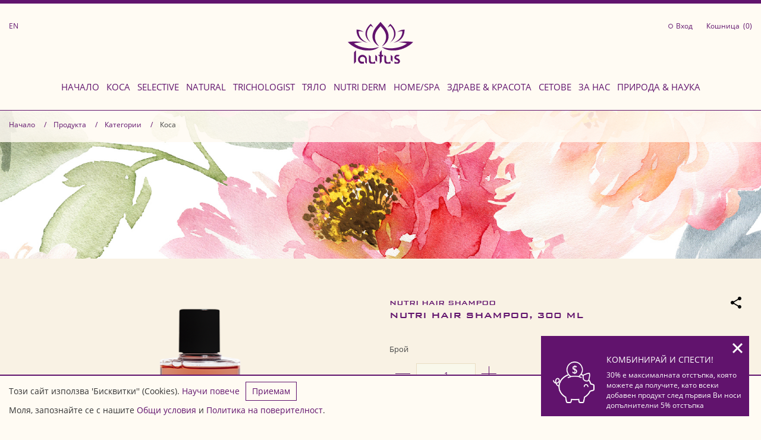

--- FILE ---
content_type: text/html; charset=utf-8
request_url: https://lautusclub.com/products/nutri-hair-shampoo
body_size: 15777
content:
<!DOCTYPE html>
<!--[if lt IE 7 ]> <html class="ie ie6"  lang="bg"> <![endif]--><!--[if IE 7 ]>    <html class="ie ie7"  lang="bg"> <![endif]--><!--[if IE 8 ]>    <html class="ie ie8"  lang="bg"> <![endif]--><!--[if IE 9 ]>    <html class="ie ie9"  lang="bg"> <![endif]--><!--[if gt IE 9]><!--><html lang="bg">
<!--<![endif]-->
  <head data-hook="inside_head">
<meta http-equiv="Content-Type" content="text/html; charset=UTF-8">
    <meta http-equiv="Content-Type" content="text/html; charset=utf-8" />
<meta content="width=device-width, initial-scale=1.0, maximum-scale=1" name="viewport">
<link rel="shortcut icon" type="image/x-icon" href="/assets/favicon-e6d698628d8aa4fd373c880061db58e78c3ec4d405484eebb664f678331651f0.ico" />

<link rel="apple-touch-icon" type="image/png" href="https://lautusclub.com/app_icons/apple-icon-32x32.png" sizes="32x32" />
<link rel="apple-touch-icon" type="image/png" href="https://lautusclub.com/assets/app_icons/apple-icon-57x57-e24e462f66054a1e306c65fb0ea55a37cbb54009d1bf960cc16e362cb30cf8cd.png" sizes="57x57" />
<link rel="apple-touch-icon" type="image/png" href="https://lautusclub.com/assets/app_icons/apple-icon-72x72-52a46544251ff3c9ed209cd21d1984456abd44982c6af4a799a24e4e81c02be3.png" sizes="72x72" />
<link rel="apple-touch-icon" type="image/png" href="https://lautusclub.com/assets/app_icons/apple-icon-114x114-001e6b7e71b69395499a107bfcbbb3ce93874fa530a4790bdccc9879a1fe4f9f.png" sizes="114x114" />
<link rel="apple-touch-icon" type="image/png" href="https://lautusclub.com/assets/app_icons/apple-icon-144x144-e081cb60ec017999d561ca690abc38f7684e4ef2146c732ba3a80bfed43c0534.png" sizes="144x144" />
<link rel="icon" type="image/png" href="https://lautusclub.com/assets/app_icons/android-icon-36x36-6f2706cd11ce57a1fb76f9191fb0745313e300b785acbad209ac23d91669d900.png" sizes="36x36" />
<link rel="icon" type="image/png" href="https://lautusclub.com/assets/app_icons/android-icon-72x72-52a46544251ff3c9ed209cd21d1984456abd44982c6af4a799a24e4e81c02be3.png" sizes="72x72" />
<link rel="icon" type="image/png" href="https://lautusclub.com/assets/app_icons/android-icon-96x96-f82f161c6932de0f37b55ce9aa2bd5aa524eeacfef10742c66d9bab6b06d42e4.png" sizes="96x96" />
<link rel="icon" type="image/png" href="https://lautusclub.com/assets/app_icons/android-icon-192x192-621fd2b3f60622e2d4d088bd5c79c790a519410309ab6c8d38da3507c283ee2d.png" sizes="192x192" />

<meta name="msapplication-TileColor" content="#ffffff">
<meta name="msapplication-TileImage" content="https://lautusclub.com/assets/app_icons/ms-icon-144x144-e081cb60ec017999d561ca690abc38f7684e4ef2146c732ba3a80bfed43c0534.png">
<meta name="theme-color" content="#ffffff">


<link rel="canonical" href="https://lautusclub.com/products/nutri-hair-shampoo"/>

<title>NUTRI HAIR SHAMPOO - Lautusclub</title>
<meta name="keywords" content="NUTRI HAIR SHAMPOO" />
<meta name="description" content="NUTRI HAIR SHAMPOO" />
<meta name="og:site_name" content="https://lautusclub.com" />
<meta name="og:title" content="NUTRI HAIR SHAMPOO - Lautusclub" />
<meta name="og:url" content="https://lautusclub.com/products/nutri-hair-shampoo" />
<meta name="og:locale" content="bg" />
<meta name="og:image" content="https://lautusclub.com/spree/products/122/large/lautus_selective3402_PNG.png?1674643929" />
<meta name="og:image:secure_url" content="https://lautusclub.com/spree/products/122/large/lautus_selective3402_PNG.png?1674643929" />
<meta name="og:image:type" content="image/png" />
<meta name="og:description" content="NUTRI HAIR SHAMPOO" />
<meta name="og:type" content="website" />
<meta name="fb:app_id" content="415814172276064" />
<meta name="fb:admins" content="100004292970709" />

<link rel="stylesheet" media="screen" href="/assets/application-2364efaead2a0de484dc1a1f2b0852518246a5b49f91b39df57a738c314e92c1.css" />
<script src="/assets/application-e680155cafae92f5d57ec7eb4e47252acf866aab22df978f434d62bbe0363903.js"></script>
<meta name="csrf-param" content="authenticity_token" />
<meta name="csrf-token" content="2V9rdv5VsJ0QDQpxED07xMFopifEDB4pPgnG5tkvtEz1LU6lQxU44gHOkX3pHe+NeihbEitl6bAk+urfF0Mk/Q==" />

<!-- Google Tag Manager -->
<script>(function(w,d,s,l,i){w[l]=w[l]||[];w[l].push({'gtm.start':
new Date().getTime(),event:'gtm.js'});var f=d.getElementsByTagName(s)[0],
j=d.createElement(s),dl=l!='dataLayer'?'&l='+l:'';j.async=true;j.src=
'https://www.googletagmanager.com/gtm.js?id='+i+dl;f.parentNode.insertBefore(j,f);
})(window,document,'script','dataLayer','GTM-T44TDZ2');</script>
<!-- End Google Tag Manager -->

      <script async src="https://www.googletagmanager.com/gtag/js?id=UA-128691405"></script>
      <script>
        window.dataLayer = window.dataLayer || [];
        function gtag(){dataLayer.push(arguments);}
        gtag('js', new Date());

        gtag('event', 'page_view', {'send_to': 'AW-781845207',
         'dynx_itemid': "54",
         'dynx_pagetype': 'offerdetail',
         'dynx_totalvalue': "30.0"
        });
      </script>

      <script type="application/ld+json">
        {"@context":"https://schema.org/","@type":"Product","name":"NUTRI HAIR SHAMPOO, 300 ml","image":["https://lautusclub.com/spree/products/122/large/lautus_selective3402_PNG.png?1674643929","https://lautusclub.com/spree/products/122/product/lautus_selective3402_PNG.png?1674643929","https://lautusclub.com/spree/products/122/small/lautus_selective3402_PNG.png?1674643929"],"description":"Подхранващ шампоан за коса,подходящ за ежедневна употреба и всеки тип коса. Обогатен с пробиотик и високотехнологична патентована /Фюжън Аква Шиилд/система,за балансиране влагата и жизнеността на косата. НАЧИН НА УПОТРЕБА: Нанесете върху мокра коса,нежно масажирайте и измийте обилно с вода,при нужда повторете. ПОДХОДЯЩ ЗА: *ЕЖЕДНЕВНА УПОТРЕБА И *ВСЕКИ ТИП КОСА *СЪЖИВЯВА *ХИДРАТИРА *ИЗГЛАЖДА КОСАТА *ЗАВЛАДЯВАЩ ПЛОДОВ АРОМАТ *24ч. ФРИЗ КОНТРОЛ ПОЛЗИ: *Почиства и подхранва косата и скалпа. *придава невероятен блясък,плътност и жизненост. *задържа и балансира влагата. *увеличава здравината и еластичноста на косъма. *елиминира бъдещи накъсвания и цъфтежи. АКТИВНИ СЪСТАВКИ: *Пребиотик *Колагенови аминокиселини *Кератин *Пшеничен зародиш *Па","sku":"54","brand":{"@type":"Thing","name":"Lautus"},"offers":{"@type":"Offer","url":"https://lautusclub.com/products/nutri-hair-shampoo","priceCurrency":"BGN","price":"30.0","itemCondition":"https://schema.org/NewCondition","availability":"https://schema.org/InStock","seller":{"@type":"Organization","name":"lautus"}}}
      </script>
      <script type="application/ld+json">
        {"@context":"https://schema.org","@type":"BreadcrumbList","itemListElement":[{"@type":"ListItem","position":"1","name":"Начало","item":"https://lautusclub.com"},{"@type":"ListItem","position":"2","name":"Коса","item":"https://lautusclub.com/t/katieghorii/kosa"}]}
      </script>

  <script>
    (function(i,s,o,g,r,a,m){i['GoogleAnalyticsObject']=r;i[r]=i[r]||function(){
    (i[r].q=i[r].q||[]).push(arguments)},i[r].l=1*new Date();a=s.createElement(o),
    m=s.getElementsByTagName(o)[0];a.async=1;a.src=g;m.parentNode.insertBefore(a,m)
    })(window,document,'script','https://www.google-analytics.com/analytics.js','ga');

    ga('create', 'UA-128691405', 'auto');
    ga('require', 'displayfeatures');
    
    ga('send', 'pageview');
  </script>


<script type="application/ld+json">
  {
    "@context" : "http://schema.org",
    "@type" : "Organization",
    "name" : "lautus",
    "url" : "https://lautusclub.com/"
  }
</script>

  <script type="text/javascript">
</script>
</head>
  <body class="small-12 text-left" id="default" data-hook="body">
<script>
//<![CDATA[

  Spree.url_params["locale"] = "bg";

//]]>
</script>
    <!-- Google Tag Manager (noscript) -->
    <noscript><iframe src="https://www.googletagmanager.com/ns.html?id=GTM-T44TDZ2" height="0" width="0" style="display:none;visibility:hidden"></iframe></noscript>
    <!-- End Google Tag Manager (noscript) -->
    <div class="off-canvas-wrapper">
      <div class="off-canvas-wrapper-inner" data-off-canvas-wrapper>
        <div class="dropdown-pane drilldown" data-position="bottom" data-alignment="left" id="dropdown-bottom-left" data-dropdown data-auto-focus="true">
  <ul class="vertical menu ">
    <li class="upper"><a href="/">Начало</a></li>
  <li><a class="upper" href="/t/katieghorii/kosa">Коса</a></li>
  <li><a class="upper" href="/t/categories/selective">Selective</a></li>
  <li><a class="upper" href="/t/categories/natural">Natural</a></li>
  <li><a class="upper" href="/t/categories/trichologist">Trichologist</a></li>
  <li><a class="upper" href="/t/katieghorii/tialo">Тяло</a></li>
  <li><a class="upper" href="/t/categories/nutri-derm">Nutri Derm</a></li>
  <li><a class="upper" href="/t/katieghorii/home-spa">Home/SPA</a></li>
  <li><a class="upper" href="/t/categories/zdrave-krasota">Здраве &amp; Красота</a></li>
  <li><a class="upper" href="/t/katieghorii/setove">Сетове</a></li>
<li class="upper"><a href="/about">За нас</a></li>
<li class="upper"><a href="/articles">Природа &amp; Наука</a></li>

  </ul>
  <div class="Panel-listSpacer"></div>
  <div class='small-12'>
    <div class='font-12 float-right'>
      <div id='locales'>   <a href="?locale=en">EN</a>
</div>
    </div>
    <div class='font-12 float-left'>
        <a class="login logged-in" href="/login">Вход</a>
    </div>
  </div>
</div>

        <div class="off-canvas-content" data-off-canvas-content>
          <header class="main-header show-for-large small-12 expanded cart-header">
  <div class='row'>
    <div class='small-12'>
      <div class='font-12 left-bar'>
        <div id='locales'>   <a href="?locale=en">EN</a>
</div>
        <div id='main-menu-button'>
          <a href='javascript:;' data-open='modalMenu'><i class='menu-icon'></i></a>
        </div>
      </div>
      <div class='font-12 right-bar'>
            <a href='javascript:;' data-open='modalLogin' class='login'>Вход</a>
          <a href='javascript:;' data-open='modalCart' >
            Кошница&nbsp;
            (<span id="cartItemsCount">0</span>)
          </a>
      </div>
        <div class='cart-header-wrapper column'>
  <div class='float-left'>
    <img itemprop="image" class="float-left" src="/spree/products/122/mini/lautus_selective3402_PNG.png?1674643929" alt="Lautus selective3402 png" />
  </div>
  <div class='float-left'>
    <span class="heading font-13 upper">NUTRI HAIR SHAMPOO, 300 ml</span>
  </div>
  <div class='float-left properties'>
    <span class="font-11 primary">30,00 лв.</span>
  </div>
  <div class='float-left'>
    <form action="/orders/populate" accept-charset="UTF-8" data-remote="true" method="post"><input name="utf8" type="hidden" value="&#x2713;" />
      <input type="hidden" name="variant_id" id="variant_id" value="54" />
      <input type="hidden" name="quantity" id="quantity" value="1" min="1" />
      <button name="button" type="submit" class="button primary hollow">Добави в кошницата</button>
</form>  </div>
</div>

      <div class='large-12 logo-wrapper'>
        <a class="logo" href="/">
          <img alt="" class="float-center logo" src="/assets/svg/logo-47dd96247048ade0229cfc130f7fbb77a25628986e088c537f3a59448a55f82c.svg" />
</a>        <nav class='font-15 text-center'>
          <ul class='menu expanded'>
            <li class="upper"><a href="/">Начало</a></li>
  <li><a class="upper" href="/t/katieghorii/kosa">Коса</a></li>
  <li><a class="upper" href="/t/categories/selective">Selective</a></li>
  <li><a class="upper" href="/t/categories/natural">Natural</a></li>
  <li><a class="upper" href="/t/categories/trichologist">Trichologist</a></li>
  <li><a class="upper" href="/t/katieghorii/tialo">Тяло</a></li>
  <li><a class="upper" href="/t/categories/nutri-derm">Nutri Derm</a></li>
  <li><a class="upper" href="/t/katieghorii/home-spa">Home/SPA</a></li>
  <li><a class="upper" href="/t/categories/zdrave-krasota">Здраве &amp; Красота</a></li>
  <li><a class="upper" href="/t/katieghorii/setove">Сетове</a></li>
<li class="upper"><a href="/about">За нас</a></li>
<li class="upper"><a href="/articles">Природа &amp; Наука</a></li>

          </ul>
        </nav>
      </div>
    </div>
  </div>
</header>
<div class='top-bar topbar-center-logo hide-for-large'>
  <div class="title-bar-left">
    <button class='float-left dropdown-bottom' type="button" data-toggle="dropdown-bottom-left"><i class='menu-icon'></i></button>
  </div>
  <div class='title-bar-center'>
    <a href="/">
      <img alt="lautus mobile logo" width="88" src="/assets/svg/logo-47dd96247048ade0229cfc130f7fbb77a25628986e088c537f3a59448a55f82c.svg" />
</a>  </div>
  <div class="title-bar-right">
    <span class="font-11 column"><a href="/cart">Кошница</a></span>
  </div>
</div>

          
          <div id="content" class=large-header data-hook>
            <div class="row column flash_messages">
              
            </div>
            
  <div class='product'>
    <div class='wallpaper'  style="background-image: url(/system/background_images-tiny_images/0000/0052/LARGE-52.jpg?1674567468)">
      <nav id="breadcrumbs" class="small-12 column"><ol class="breadcrumbs row"><li><span><a href="/"><span>Начало</span></a>&nbsp;</span></li><li><span><a href="/products"><span>Продуктa</span></a>&nbsp;</span></li><li><span><a href="/t/categories"><span>Категории</span></a>&nbsp;</span></li><li class="active"><span>Коса</span></li></ol></nav>
    </div>
      <div data-hook="product_show" class="cart-warpper">
        <div class='column row'>
          <div class='small-12 medium-6 large-6 float-left' data-hook="product_left_part">
            <div data-hook="product_left_part_wrap">
              <div class='small-12' id="product-images" data-hook="product_images">
                <div id="main-image" class="columns small-12" data-hook>
                  <div class="text-center">
                    
<div id="lightbox" class="modal">
  <img src="/spree/products/122/large/lautus_selective3402_PNG.png?1674643929" style="display: none;" id="modalImg">
</div>

<div class="img-container">
  <a href="#lightbox" rel="modal:open" style="display: block;"><img src="/spree/products/122/large/lautus_selective3402_PNG.png?1674643929" id="expandedImg"></a>
</div>

<div class="row imgs-container">
  <div class="thumb active">
    <img src="/spree/products/122/large/lautus_selective3402_PNG.png?1674643929" alt="Nutri Hair Shampoo" style="width:100%" onclick="swapImage(this);">
  </div>
</div>

                    <div id="discount">
  <a class="close"></a>
  <div class="content">
    <h2>КОМБИНИРАЙ И СПЕСТИ!</h2>
    <p>30% е максималната отстъпка, която можете да получите, като всеки добавен продукт след първия Ви носи допълнителни 5% отстъпка</p>
    <!--
      <h2></h2>
      <p></p>
      <h2></h2>
        <p style="color: #fff;"></p>
    -->
  </div>
</div>

                  </div>
                </div>
              </div>
            </div>
          </div>
          <div class="small-12 medium-6 large-6 float-left" data-hook="product_right_part">
            <div data-hook="product_right_part_wrap">
              <div id="product-description" data-hook="product_description">
                <div class='small-12 clearfix column'>
                  <span class="heading font-14">Nutri Hair Shampoo</span>
                  <h1 class="heading font-18" title="NUTRI HAIR SHAMPOO, 300 ml">NUTRI HAIR SHAMPOO, 300 ml</h1>
                  <div class='share-buttons-wrapper'>
                    <a id="share-toggle-button" href="javascript:;"><img src="/assets/svg/share-71b8e5bd4bd1f40952e7ba1baad6acfab15734f1dce59e2d5b046f321e2e64f1.svg" alt="Share" /></a>
                    <div class='buttons hide'>
                      <ul class='social-block inline-block'>
  <li>
    <div class="show-for-medium-up hide-for-small-only">
      <a href="https://www.facebook.com/sharer/sharer.php?sdk=joey&amp;display=popup&amp;ref=plugin&amp;src=share_button&amp;app_id=415814172276064&amp;u=https://lautusclub.com/products/nutri-hair-shampoo" onclick='return !window.open(this.href, "Facebook", "width=640,height=300")' class="facebook"></a>
    </div>
    <div class="show-for-small-only hide-for-medium-up">
      <a href="https://m.facebook.com/sharer.php?u=https://lautusclub.com/products/nutri-hair-shampoo" onclick='return !window.open(this.href, "Facebook", "width=640,height=300")'  class="facebook"></a>
    </div>
  </li>
  <li>
    <a href="https://plus.google.com/share?url=https://lautusclub.com/products/nutri-hair-shampoo" onclick='return !window.open(this.href, "gplus", "width=640,height=300")' class="google_oauth2"></a>
  </li>
  <li>
    <a href="https://twitter.com/intent/tweet?url=https://lautusclub.com/products/nutri-hair-shampoo&amp;original_referer=https://lautusclub.com/products/nutri-hair-shampoo"  class="twitter"></a>
  </li>
  <li>
    <!-- Please call pinit.js only once per page -->
    <script async defer src="//assets.pinterest.com/js/pinit.js"></script>
    <div class="pinterest">
      <a class="social_popup_link" target="_blank" href="https://pinterest.com/pin/create/button/?url=https://lautusclub.com/products/nutri-hair-shampoo/&amp;media=/spree/products/122/large/lautus_selective3402_PNG.png?1674643929&amp;description=&lt;p&gt;Подхранващ шампоан за коса,подходящ за ежедневна употреба и всеки тип коса. Обогатен с пробиотик и високотехнологична патентована /Фюжън Аква Шиилд/система,за балансиране влагата и жизнеността на косата.&lt;/p&gt;

&lt;p&gt;&lt;strong&gt;НАЧИН НА УПОТРЕБА:&lt;/strong&gt;&lt;br /&gt;
Нанесете върху мокра коса,нежно&amp;nbsp; масажирайте и измийте обилно с вода,при нужда повторете.&lt;/p&gt;

&lt;p&gt;&lt;strong&gt;ПОДХОДЯЩ ЗА:&lt;/strong&gt;&lt;br /&gt;
*ЕЖЕДНЕВНА УПОТРЕБА И&lt;br /&gt;
*ВСЕКИ ТИП КОСА&lt;br /&gt;
*СЪЖИВЯВА&lt;br /&gt;
*ХИДРАТИРА&lt;br /&gt;
*ИЗГЛАЖДА&lt;br /&gt;
КОСАТА&lt;br /&gt;
*ЗАВЛАДЯВАЩ ПЛОДОВ АРОМАТ&lt;br /&gt;
*24ч. ФРИЗ КОНТРОЛ&lt;/p&gt;

&lt;p&gt;&lt;strong&gt;ПОЛЗИ:&lt;/strong&gt;&lt;br /&gt;
*Почиства и подхранва косата и скалпа.&lt;br /&gt;
*придава невероятен блясък,плътност и жизненост.&lt;br /&gt;
*задържа и балансира влагата.&lt;br /&gt;
*увеличава здравината и еластичноста на косъма.&lt;br /&gt;
*елиминира бъдещи&amp;nbsp; накъсвания и цъфтежи.&lt;/p&gt;

&lt;p&gt;&lt;strong&gt;АКТИВНИ СЪСТАВКИ:&lt;/strong&gt;&lt;br /&gt;
*Пребиотик&lt;br /&gt;
*Колагенови аминокиселини&lt;br /&gt;
*Кератин&lt;br /&gt;
*Пшеничен зародиш&lt;br /&gt;
*Пантенол&lt;br /&gt;
*Витамин Е&lt;br /&gt;
*Витамин F&lt;br /&gt;
*Масло от Жожоба&lt;br /&gt;
*Полизахариди&lt;/p&gt;

&lt;p&gt;&lt;strong&gt;СЪСТАВ:&lt;/strong&gt; AQUA, SODIUM C14-16 OLEFIN SULFONATE, SODIUM LAUROYL SARCOSINATE, COCAMIDOPROPYL BETAINE, LAURYL GLUCOSIDE, DISODIUM COCOYL GLUTAMATE, SODIUM LAURETH SULFATE, POLYQUATERNIUM-7, ACETAMIDE MEA, HYDROLYZED KERATIN, PANTHENOL, GLYCERIN, SORBITOL, SODIUM COCOYL COLLAGEN AMINO ACIDS, COCOYL SARCOSINE, WHEAT GERM ACID, TRITICUM VULGARE GERM OIL, POLYSORBATE 20, LINOLEIC ACID, LINOLENIC ACID, TOCOPHEROL, SIMMONDSIA CHINENSIS SEED OIL, TOCOPHERYL ACETATE, POLYSORBATE 80, HYDROLYZED GLYCOSAMINOGLYCANS, POTASSIUM SORBATE, SODIUM BENZOATE, BENZYL ALCOHOL, PEG-120 METHYL GLUCOSE DIOLEATE, SUNFLOWEROYL METHYLGLUCAMIDE, PARFUM, CITRIC ACID, INULIN, FRUCTOSE, CI 14720&lt;/p&gt;
 https://lautusclub.com/products/nutri-hair-shampoo" title="Pin It"></a>
    </div>
  </li>
</ul>

                    </div>
                  </div>
                </div>
                <div class='product-price-wrapper small-12'>
                  <div class='form-wrapper small-12'>
  <form action="/orders/populate" accept-charset="UTF-8" data-remote="true" method="post"><input name="utf8" type="hidden" value="&#x2713;" />
    <div class="small-12 align-middle" id="inside-product-cart-form" data-hook="inside_product_cart_form">
      <div class='float-left columns small-5'>
        <p class="font-13">Брой</p>
        <div class="clearfix small-12">
          <span class='decrement-quantity'><b class='icon-minus'></b></span>
          <input type="number" name="quantity" id="quantity" value="1" min="1" class="quantity-input text-center" />
          <input type="hidden" name="variant_id" id="variant_id" value="54" />
          <span class='increment-quantity'><b class='icon-plus'></b></span>
        </div>
      </div>

      <div class='float-right columns small-7 text-right'>
        <div class='main-primary-block small-12'>
          <div>
            <div class="tag font-15">30,00 лв.</div>
            <span content="BGN"></span>
          </div>
        </div>
      </div>

    </div>

    <div class="float-left small-12">
      <div class='float-left columns small-12'>
      <button name="button" type="submit" class="small-12 button primary hollow" id="add-to-cart-button">
        Добави в кошницата
</button>      </div>
    </div>


    <div class='float-left small-12 desc-wall wallpaper' style="background-image: url()">

            <div class='main-primary-block'>
              <div>
                <div>
                  <span class="heading font-14">Nutri Hair Shampoo</span>
                  <p class="heading font-18">NUTRI HAIR SHAMPOO, 300 ml</p>
                  <span class="font-13 text-left"><p>Подхранващ шампоан за коса,подходящ за ежедневна употреба и всеки тип коса. Обогатен с пробиотик и високотехнологична патентована /Фюжън Аква Шиилд/система,за балансиране влагата и жизнеността на косата.</p>

<p><strong>НАЧИН НА УПОТРЕБА:</strong><br />
Нанесете върху мокра коса,нежно&nbsp; масажирайте и измийте обилно с вода,при нужда повторете.</p>

<p><strong>ПОДХОДЯЩ ЗА:</strong><br />
*ЕЖЕДНЕВНА УПОТРЕБА И<br />
*ВСЕКИ ТИП КОСА<br />
*СЪЖИВЯВА<br />
*ХИДРАТИРА<br />
*ИЗГЛАЖДА<br />
КОСАТА<br />
*ЗАВЛАДЯВАЩ ПЛОДОВ АРОМАТ<br />
*24ч. ФРИЗ КОНТРОЛ</p>

<p><strong>ПОЛЗИ:</strong><br />
*Почиства и подхранва косата и скалпа.<br />
*придава невероятен блясък,плътност и жизненост.<br />
*задържа и балансира влагата.<br />
*увеличава здравината и еластичноста на косъма.<br />
*елиминира бъдещи&nbsp; накъсвания и цъфтежи.</p>

<p><strong>АКТИВНИ СЪСТАВКИ:</strong><br />
*Пребиотик<br />
*Колагенови аминокиселини<br />
*Кератин<br />
*Пшеничен зародиш<br />
*Пантенол<br />
*Витамин Е<br />
*Витамин F<br />
*Масло от Жожоба<br />
*Полизахариди</p>

<p><strong>СЪСТАВ:</strong> AQUA, SODIUM C14-16 OLEFIN SULFONATE, SODIUM LAUROYL SARCOSINATE, COCAMIDOPROPYL BETAINE, LAURYL GLUCOSIDE, DISODIUM COCOYL GLUTAMATE, SODIUM LAURETH SULFATE, POLYQUATERNIUM-7, ACETAMIDE MEA, HYDROLYZED KERATIN, PANTHENOL, GLYCERIN, SORBITOL, SODIUM COCOYL COLLAGEN AMINO ACIDS, COCOYL SARCOSINE, WHEAT GERM ACID, TRITICUM VULGARE GERM OIL, POLYSORBATE 20, LINOLEIC ACID, LINOLENIC ACID, TOCOPHEROL, SIMMONDSIA CHINENSIS SEED OIL, TOCOPHERYL ACETATE, POLYSORBATE 80, HYDROLYZED GLYCOSAMINOGLYCANS, POTASSIUM SORBATE, SODIUM BENZOATE, BENZYL ALCOHOL, PEG-120 METHYL GLUCOSE DIOLEATE, SUNFLOWEROYL METHYLGLUCAMIDE, PARFUM, CITRIC ACID, INULIN, FRUCTOSE, CI 14720</p>
</span>
                </div>
              </div>
            </div>

    </div>
    <!--
    <div class='float-left small-12'>
      <div class='recommended-products small-12'>
      </div>
    <div>
    -->

</form></div>
<script>

$(document).ready(function() {
  $(".recommended-checkbox").on('click', function(){
    if ($(this).is(":checked")){
      $(this).parent().find('.recommended-select').prop("disabled", false);
    } else {
      $(this).parent().find('.recommended-select').prop("disabled", true);
    }
  });
});
</script>

                </div>
              </div>
            </div>
          </div>
        </div>
      </div>
    </div>

            <div class="row main-wrapper">
              <div class="small-12">
                <div class="small-12 column">
                </div>
              </div>
              
              <div class="small-12" data-hook>
                
<div class="review-area">
  <div class="review-title">
    <h2>Оценка на продукта</h2>
    <div class="score">0.0</div>
    <div class="num-reviews">0 отзива</div>
  </div>
    <div class="review-content">
      <div class="review-container">
        <p>Трябва да влезете в профила си за да оцените този продукт</p>
      </div>
    </div>
  
</div>

<div class='small-12 clearfix best-sellers'>
  <p class="primary font-24 upper text-center">Най-продавани</p>
  <div class="products carousel flickity-products" data-hook data-equalizer data-flickity>
    <div id="product_50" class="carousel-cell text-center product-list-item small-12 medium-6 large-4">
  <a class="container" itemprop="url" href="/products/nutri-derm-anti-age-cream-3-in-1-250-ml">
    <div class='image-wrapper wallpaper' style="background-image:url(/spree/products/118/large/NutriDermHand_front_88.png?1658777296);background-size: contain;">
    </div>
    <div class='info-wrapper'>
      <p class="title font-18" itemprop="name" title="NUTRI DERM ANTI-AGING CREAM 3-in-1 HAND, NAIL&amp;CUTICLE, 250 ml">NUTRI DERM ANTI-AGING CREAM 3-in-1 HAND, NAIL&amp;CUTICLE, 250 ml</p>
      <div class='small-12 columns price-wrapper'>
        <div>
          <span class="font-14">51,00 лв.</span>
        </div>
      </div>
    </div>
</a>  <div class='button-wrapper small-12'>
    <form action="/orders/populate" accept-charset="UTF-8" data-remote="true" method="post"><input name="utf8" type="hidden" value="&#x2713;" />
      <input type="hidden" name="variant_id" id="variant_id" value="50" />
      <input type="hidden" name="quantity" id="quantity" value="1" min="1" />
      <button name="button" type="submit" class="button primary hollow">Добави</button>
</form>  </div>
</div>
<div id="product_53" class="carousel-cell text-center product-list-item small-12 medium-6 large-4">
  <a class="container" itemprop="url" href="/products/bio-active-collagen-max">
    <div class='image-wrapper wallpaper' style="background-image:url(/spree/products/121/large/collagen.png?1674231868);background-size: contain;">
    </div>
    <div class='info-wrapper'>
      <p class="title font-18" itemprop="name" title="Bio Active Collagen Max, 30 doses">Bio Active Collagen Max, 30 doses</p>
      <div class='small-12 columns price-wrapper'>
        <div>
          <span class="font-14">78,00 лв.</span>
        </div>
      </div>
    </div>
</a>  <div class='button-wrapper small-12'>
    <form action="/orders/populate" accept-charset="UTF-8" data-remote="true" method="post"><input name="utf8" type="hidden" value="&#x2713;" />
      <input type="hidden" name="variant_id" id="variant_id" value="53" />
      <input type="hidden" name="quantity" id="quantity" value="1" min="1" />
      <button name="button" type="submit" class="button primary hollow">Добави</button>
</form>  </div>
</div>
<div id="product_54" class="carousel-cell text-center product-list-item small-12 medium-6 large-4">
  <a class="container" itemprop="url" href="/products/nutri-hair-shampoo">
    <div class='image-wrapper wallpaper' style="background-image:url(/spree/products/122/large/lautus_selective3402_PNG.png?1674643929);background-size: contain;">
    </div>
    <div class='info-wrapper'>
      <p class="title font-18" itemprop="name" title="NUTRI HAIR SHAMPOO, 300 ml">NUTRI HAIR SHAMPOO, 300 ml</p>
      <div class='small-12 columns price-wrapper'>
        <div>
          <span class="font-14">30,00 лв.</span>
        </div>
      </div>
    </div>
</a>  <div class='button-wrapper small-12'>
    <form action="/orders/populate" accept-charset="UTF-8" data-remote="true" method="post"><input name="utf8" type="hidden" value="&#x2713;" />
      <input type="hidden" name="variant_id" id="variant_id" value="54" />
      <input type="hidden" name="quantity" id="quantity" value="1" min="1" />
      <button name="button" type="submit" class="button primary hollow">Добави</button>
</form>  </div>
</div>
<div id="product_55" class="carousel-cell text-center product-list-item small-12 medium-6 large-4">
  <a class="container" itemprop="url" href="/products/nutri-hair-mask">
    <div class='image-wrapper wallpaper' style="background-image:url(/spree/products/123/large/lautus_selective3407_PNG.png?1674654144);background-size: contain;">
    </div>
    <div class='info-wrapper'>
      <p class="title font-18" itemprop="name" title="NUTRI HAIR MASK, 250 ml">NUTRI HAIR MASK, 250 ml</p>
      <div class='small-12 columns price-wrapper'>
        <div>
          <span class="font-14">35,00 лв.</span>
        </div>
      </div>
    </div>
</a>  <div class='button-wrapper small-12'>
    <form action="/orders/populate" accept-charset="UTF-8" data-remote="true" method="post"><input name="utf8" type="hidden" value="&#x2713;" />
      <input type="hidden" name="variant_id" id="variant_id" value="55" />
      <input type="hidden" name="quantity" id="quantity" value="1" min="1" />
      <button name="button" type="submit" class="button primary hollow">Добави</button>
</form>  </div>
</div>
<div id="product_56" class="carousel-cell text-center product-list-item small-12 medium-6 large-4">
  <a class="container" itemprop="url" href="/products/nutri-hair-spray-150-ml">
    <div class='image-wrapper wallpaper' style="background-image:url(/spree/products/128/large/lautus_selective3404_PNG.png?1674657082);background-size: contain;">
    </div>
    <div class='info-wrapper'>
      <p class="title font-18" itemprop="name" title="NUTRI HAIR SPRAY, 150 ml">NUTRI HAIR SPRAY, 150 ml</p>
      <div class='small-12 columns price-wrapper'>
        <div>
          <span class="font-14">28,00 лв.</span>
        </div>
      </div>
    </div>
</a>  <div class='button-wrapper small-12'>
    <form action="/orders/populate" accept-charset="UTF-8" data-remote="true" method="post"><input name="utf8" type="hidden" value="&#x2713;" />
      <input type="hidden" name="variant_id" id="variant_id" value="56" />
      <input type="hidden" name="quantity" id="quantity" value="1" min="1" />
      <button name="button" type="submit" class="button primary hollow">Добави</button>
</form>  </div>
</div>
<div id="product_57" class="carousel-cell text-center product-list-item small-12 medium-6 large-4">
  <a class="container" itemprop="url" href="/products/fusion-nutri-hair-set">
    <div class='image-wrapper wallpaper' style="background-image:url(/spree/products/129/large/lautus_selective3450_PNG.png?1674658598);background-size: contain;">
    </div>
    <div class='info-wrapper'>
      <p class="title font-18" itemprop="name" title="FUSION NUTRI HAIR SET">FUSION NUTRI HAIR SET</p>
      <div class='small-12 columns price-wrapper'>
        <div>
          <span class="font-14">83,00 лв.</span>
        </div>
      </div>
    </div>
</a>  <div class='button-wrapper small-12'>
    <form action="/orders/populate" accept-charset="UTF-8" data-remote="true" method="post"><input name="utf8" type="hidden" value="&#x2713;" />
      <input type="hidden" name="variant_id" id="variant_id" value="57" />
      <input type="hidden" name="quantity" id="quantity" value="1" min="1" />
      <button name="button" type="submit" class="button primary hollow">Добави</button>
</form>  </div>
</div>

  </div>
</div>

              </div>
              
            </div>
          </div>
          <div class="reveal" id="modalLogin" data-reveal>
  <div class="align-middle m-header">
  <div class='row'>
    <a class="logo" href="/">
      <img alt="Lautus logo" width="75" class="float-left" src="/assets/svg/logo-47dd96247048ade0229cfc130f7fbb77a25628986e088c537f3a59448a55f82c.svg" />
</a>    <ul class="progress-steps">
      <li class="float-left"><a href="/">Начало</a></li> 
      <li class="float-left current"><span>Вход</span></li>
</ul>    <button class="close-button" data-close aria-label="Close modal" type="button">
      <span aria-hidden="true">&times;</span>
    </button>
  </div>
</div>

  <div class='m-body'>
    <div class='row'>
      <div class='form-wrapper large-offset-4 medium-offset-3 large-4 medium-6 small-12 column'>
        <div class='small-12'>
          <h1 class="font-16 upper primary text-center">Вход</h1>
<form class="new_spree_user" id="new_spree_user" action="/login" accept-charset="UTF-8" method="post"><input name="utf8" type="hidden" value="&#x2713;" /><input type="hidden" name="authenticity_token" value="GOW7/fug4iJzXSdnh7WJUBb9NCkLXzhdEJ0SGeirqKY0l54uRuBqXWKevGt+lV0Zrb3JHOQ2z8QKbj4gJsc4Fw==" />
  <input type="hidden" name="checkout" value="true"><fieldset id="password-credentials" class="small-12">
    <div class="small-12">
      <input tabindex="1" placeholder="Email" type="text" name="spree_user[login]" id="spree_user_login" />
    </div>
    <div class="small-12">
      <input tabindex="2" placeholder="Парола" type="password" name="spree_user[password]" id="spree_user_password" />
    </div>
    <div class="small-12 medium-6 float-left checkbox">
      <input name="spree_user[remember_me]" type="hidden" value="0" /><input type="checkbox" value="1" name="spree_user[remember_me]" id="spree_user_remember_me" />
      <label class="font-13" for="spree_user_remember_me">Запомни ме</label>
    </div>
    <div class="medium-6 float-left text-right">
        <a href="javascript:;" data-open="passwordRecover" class="float-right forgot-password small-12 font-13">Забравена парола</a>
    </div>
    <div class="small-12">
      <input type="submit" name="commit" value="Вход" class="button primary hollow small-12" tabindex="3" />
    </div>
    <div class="small-12 text-center">
      <p class="info font-13">
        Нямате профил?
          <a href="javascript:;" data-open="modalSignUp">Регистрация</a>
      </p>
    </div>
    <div class='column social-signin-links'>
  <div class='small-12'>
        <div class='small-12 float-left button-wrapper'>
          <a id="facebook" title="Вход през Facebook" class="button large social small-12" href="/users/auth/facebook">Вход през Facebook</a>
        </div>
  </div>
</div>

  </fieldset>
</form>
        </div>
      </div>
    </div>
  </div>
</div>
<div class="reveal" id="modalSignUp" data-reveal>
  <div class="align-middle m-header">
  <div class='row'>
    <a class="logo" href="/">
      <img alt="Lautus logo" width="75" class="float-left" src="/assets/svg/logo-47dd96247048ade0229cfc130f7fbb77a25628986e088c537f3a59448a55f82c.svg" />
</a>    <ul class="progress-steps">
      <li class="float-left"><a href="/">Начало</a></li> 
      <li class="float-left current"><span>Регистрация</span></li>
</ul>    <button class="close-button" data-close aria-label="Close modal" type="button">
      <span aria-hidden="true">&times;</span>
    </button>
  </div>
</div>

  <div class='m-body'>
    <div class='row'>
      <div class='form-wrapper large-offset-4 medium-offset-3 large-4 medium-6 small-12 column'>
        <div class='small-12'>
          <h1 class="font-16 upper primary text-center">Регистрация</h1>
          <form id="signup_new_spree_user" class="new_spree_user" action="/signup" accept-charset="UTF-8" method="post"><input name="utf8" type="hidden" value="&#x2713;" /><input type="hidden" name="authenticity_token" value="SviieGJNibgdrUMjil+rx137RRVVsV4XUw3FyqNT6ctmioer3w0Bxwxu2C9zf3+O5ru4ILrYqY5J/unzbT95eg==" />
            
  <fieldset id='signup-password-credentials'>
    <div class='small-12'>
      <input tabindex="1" placeholder="Email" id="signup_email" type="email" name="spree_user[email]" />
    </div>
    <div class='small-12'>
      <input tabindex="2" placeholder="Парола" id="signup_password" autocomplete="off" type="password" name="spree_user[password]" />
    </div>
    <div class='small-12'>
      <input tabindex="2" placeholder="Потвърди парола" id="signup_password_confirmation" autocomplete="off" type="password" name="spree_user[password_confirmation]" />
    </div>
    <div class="small-12">
      <input name="spree_user[terms]" type="hidden" value="0" /><input tabindex="2" type="checkbox" value="1" name="spree_user[terms]" id="spree_user_terms" />
      <label class="small-12 font-13" for="spree_user_terms"><a href="/obshti-usloviya">Съгласен съм с Общи условия</a></label>
    </div>
    <div class="small-12">
      <script src="https://www.recaptcha.net/recaptcha/api.js" async defer ></script>
<div data-sitekey="6LfOglkaAAAAAH77lX9eSWMx7wOYLcslp4lpyT2_" class="g-recaptcha "></div>
          <noscript>
            <div>
              <div style="width: 302px; height: 422px; position: relative;">
                <div style="width: 302px; height: 422px; position: absolute;">
                  <iframe
                    src="https://www.recaptcha.net/recaptcha/api/fallback?k=6LfOglkaAAAAAH77lX9eSWMx7wOYLcslp4lpyT2_"
                    name="ReCAPTCHA"
                    style="width: 302px; height: 422px; border-style: none; border: 0; overflow: hidden;">
                  </iframe>
                </div>
              </div>
              <div style="width: 300px; height: 60px; border-style: none;
                bottom: 12px; left: 25px; margin: 0px; padding: 0px; right: 25px;
                background: #f9f9f9; border: 1px solid #c1c1c1; border-radius: 3px;">
                <textarea id="g-recaptcha-response" name="g-recaptcha-response"
                  class="g-recaptcha-response"
                  style="width: 250px; height: 40px; border: 1px solid #c1c1c1;
                  margin: 10px 25px; padding: 0px; resize: none;">
                </textarea>
              </div>
            </div>
          </noscript>

    </div>
    <div class='small-12'>
      <input type="submit" name="commit" value="Регистрация" class="button primary hollow small-12" tabindex="3" />
    </div>
  </fieldset>
  <input type="hidden" name="spree_user[referer_token]" id="spree_user_referer_token" />

</form>        </div>
      </div>
    </div>
  </div>
</div>

<div class="reveal" id="passwordRecover" data-reveal>
  <div class="align-middle m-header">
  <div class='row'>
    <a class="logo" href="/">
      <img alt="Lautus logo" width="75" class="float-left" src="/assets/svg/logo-47dd96247048ade0229cfc130f7fbb77a25628986e088c537f3a59448a55f82c.svg" />
</a>    <ul class="progress-steps">
      <li class="float-left"><a href="/">Начало</a></li> 
      <li class="float-left current"><span>Забравена парола</span></li>
</ul>    <button class="close-button" data-close aria-label="Close modal" type="button">
      <span aria-hidden="true">&times;</span>
    </button>
  </div>
</div>

  <div class='m-body'>
    <div class='row'>
      <div class='form-wrapper large-offset-4 medium-offset-3 large-4 medium-6 small-12 column'>
        <div class='small-12'>
          <h1 class="font-16 upper primary text-center">Забравена парола</h1>
<form class="new_spree_user" id="new_spree_user" action="/password/recover" accept-charset="UTF-8" method="post"><input name="utf8" type="hidden" value="&#x2713;" /><input type="hidden" name="authenticity_token" value="E0Pfz0roglBHWPMH8SQu2494UE4ZkE+EhsHAHzu0Tqk/Mfoc96gKL1abaAsIBPqSNDite/b5uB2cMuwm9djeGA==" />
  <div class='small-12 required'>
    <input type="email" name="spree_user[email]" id="spree_user_email" />
  </div>
  <div class='small-12 required'>
    <script src="https://www.recaptcha.net/recaptcha/api.js" async defer ></script>
<div data-sitekey="6LfOglkaAAAAAH77lX9eSWMx7wOYLcslp4lpyT2_" class="g-recaptcha "></div>
          <noscript>
            <div>
              <div style="width: 302px; height: 422px; position: relative;">
                <div style="width: 302px; height: 422px; position: absolute;">
                  <iframe
                    src="https://www.recaptcha.net/recaptcha/api/fallback?k=6LfOglkaAAAAAH77lX9eSWMx7wOYLcslp4lpyT2_"
                    name="ReCAPTCHA"
                    style="width: 302px; height: 422px; border-style: none; border: 0; overflow: hidden;">
                  </iframe>
                </div>
              </div>
              <div style="width: 300px; height: 60px; border-style: none;
                bottom: 12px; left: 25px; margin: 0px; padding: 0px; right: 25px;
                background: #f9f9f9; border: 1px solid #c1c1c1; border-radius: 3px;">
                <textarea id="g-recaptcha-response" name="g-recaptcha-response"
                  class="g-recaptcha-response"
                  style="width: 250px; height: 40px; border: 1px solid #c1c1c1;
                  margin: 10px 25px; padding: 0px; resize: none;">
                </textarea>
              </div>
            </div>
          </noscript>

  </div>
  <div class='small-12'>
    <input type="submit" name="commit" value="Промени парола" class="button primary hollow small-12" />
  </div>
</form>
        </div>
      </div>
    </div>
  </div>
</div>
<div class="reveal" id="modalMenu" data-reveal>
  <div class='menu-wrapper'>
    <div class="align-middle m-header right-block">
      <div class='row'>
        <div class="small-12 text-center">
          <div class='font-14 locale'>
               <a href="?locale=en">EN</a>

          </div>
          <img alt="Lautus logo" width="60" src="/assets/svg/logo-47dd96247048ade0229cfc130f7fbb77a25628986e088c537f3a59448a55f82c.svg" />
        </div>
        <button class="close-button" data-close aria-label="Close modal" type="button">
          <span aria-hidden="true">&times;</span>
        </button>
      </div>
    </div>
    <ul class='vertical menu dropdown right-block font-16' data-dropdown-menu>
      <li><a href="/">НАЧАЛО</a></li>
        <li>
          <a class="upper" href="/t/katieghorii/tialo">Тяло</a>
            <sup class="font-11 primary">15</sup>
            <ul class="vertical nested font-14 second-menu">
                <li>
                  <a href="">Bamboo Soap, 70 g</a>
                  <ul class="vertical nested font-14 third-menu">
                    <li>
                      <div class="products" data-hook data-equalizer>
                        <div id="product_1" class="carousel-cell text-center product-list-item small-12">
  <a class="container" itemprop="url" href="/products/bamboo-soap">
    <div class='image-wrapper wallpaper' style="background-image:url(/spree/products/1/large/Bamboo_ex_box_soap_cut.png?1533895326);background-size: contain;">
    </div>
    <div class='info-wrapper'>
      <p class="title font-18" itemprop="name" title="Bamboo Soap, 70 g">Bamboo Soap, 70 g</p>
      <div class='small-12 columns price-wrapper'>
        <div>
          <span class="font-14">8,00 лв.</span>
        </div>
      </div>
    </div>
</a>  <div class='button-wrapper small-12'>
    <form action="/orders/populate" accept-charset="UTF-8" data-remote="true" method="post"><input name="utf8" type="hidden" value="&#x2713;" />
      <input type="hidden" name="variant_id" id="variant_id" value="1" />
      <input type="hidden" name="quantity" id="quantity" value="1" min="1" />
      <button name="button" type="submit" class="button primary hollow">Добави</button>
</form>  </div>
</div>

                      </div>
</li></ul></li>                <li>
                  <a href="">Milk Honey Cinnamon Soap, 70 g</a>
                  <ul class="vertical nested font-14 third-menu">
                    <li>
                      <div class="products" data-hook data-equalizer>
                        <div id="product_10" class="carousel-cell text-center product-list-item small-12">
  <a class="container" itemprop="url" href="/products/milk-honey-cinnamon-soap">
    <div class='image-wrapper wallpaper' style="background-image:url(/spree/products/8/large/Cinnamon_ex_box_soap_cut.png?1533895670);background-size: contain;">
    </div>
    <div class='info-wrapper'>
      <p class="title font-18" itemprop="name" title="Milk Honey Cinnamon Soap, 70 g">Milk Honey Cinnamon Soap, 70 g</p>
      <div class='small-12 columns price-wrapper'>
        <div>
          <span class="font-14">8,00 лв.</span>
        </div>
      </div>
    </div>
</a>  <div class='button-wrapper small-12'>
    <form action="/orders/populate" accept-charset="UTF-8" data-remote="true" method="post"><input name="utf8" type="hidden" value="&#x2713;" />
      <input type="hidden" name="variant_id" id="variant_id" value="10" />
      <input type="hidden" name="quantity" id="quantity" value="1" min="1" />
      <button name="button" type="submit" class="button primary hollow">Добави</button>
</form>  </div>
</div>

                      </div>
</li></ul></li>                <li>
                  <a href="">Bamboo Soap Bar, 70 g</a>
                  <ul class="vertical nested font-14 third-menu">
                    <li>
                      <div class="products" data-hook data-equalizer>
                        <div id="product_9" class="carousel-cell text-center product-list-item small-12">
  <a class="container" itemprop="url" href="/products/bamboo-soap-bar">
    <div class='image-wrapper wallpaper' style="background-image:url(/spree/products/7/large/Bamboo_box_soap_cut.png?1533895529);background-size: contain;">
    </div>
    <div class='info-wrapper'>
      <p class="title font-18" itemprop="name" title="Bamboo Soap Bar, 70 g">Bamboo Soap Bar, 70 g</p>
      <div class='small-12 columns price-wrapper'>
        <div>
          <span class="font-14">8,00 лв.</span>
        </div>
      </div>
    </div>
</a>  <div class='button-wrapper small-12'>
    <form action="/orders/populate" accept-charset="UTF-8" data-remote="true" method="post"><input name="utf8" type="hidden" value="&#x2713;" />
      <input type="hidden" name="variant_id" id="variant_id" value="9" />
      <input type="hidden" name="quantity" id="quantity" value="1" min="1" />
      <button name="button" type="submit" class="button primary hollow">Добави</button>
</form>  </div>
</div>

                      </div>
</li></ul></li>                <li>
                  <a href="">Milk Honey Cinnamon Soap, 70 g</a>
                  <ul class="vertical nested font-14 third-menu">
                    <li>
                      <div class="products" data-hook data-equalizer>
                        <div id="product_11" class="carousel-cell text-center product-list-item small-12">
  <a class="container" itemprop="url" href="/products/milk-honey-cinnamon-soap-0d617295-2254-4ac8-9fcb-17a52f3c280b">
    <div class='image-wrapper wallpaper' style="background-image:url(/spree/products/9/large/Cinnamon_box_soap_cut.png?1533895907);background-size: contain;">
    </div>
    <div class='info-wrapper'>
      <p class="title font-18" itemprop="name" title="Milk Honey Cinnamon Soap, 70 g">Milk Honey Cinnamon Soap, 70 g</p>
      <div class='small-12 columns price-wrapper'>
        <div>
          <span class="font-14">8,00 лв.</span>
        </div>
      </div>
    </div>
</a>  <div class='button-wrapper small-12'>
    <form action="/orders/populate" accept-charset="UTF-8" data-remote="true" method="post"><input name="utf8" type="hidden" value="&#x2713;" />
      <input type="hidden" name="variant_id" id="variant_id" value="11" />
      <input type="hidden" name="quantity" id="quantity" value="1" min="1" />
      <button name="button" type="submit" class="button primary hollow">Добави</button>
</form>  </div>
</div>

                      </div>
</li></ul></li>                <li>
                  <a href="">Milk Honey Cocoa Coffee Soap, 70 g</a>
                  <ul class="vertical nested font-14 third-menu">
                    <li>
                      <div class="products" data-hook data-equalizer>
                        <div id="product_3" class="carousel-cell text-center product-list-item small-12">
  <a class="container" itemprop="url" href="/products/milk-honey-cocoa-coffee">
    <div class='image-wrapper wallpaper' style="background-image:url(/spree/products/3/large/Milk_ex_box_soap_cut_test.png?1534860417);background-size: contain;">
    </div>
    <div class='info-wrapper'>
      <p class="title font-18" itemprop="name" title="Milk Honey Cocoa Coffee Soap, 70 g">Milk Honey Cocoa Coffee Soap, 70 g</p>
      <div class='small-12 columns price-wrapper'>
        <div>
          <span class="font-14">8,00 лв.</span>
        </div>
      </div>
    </div>
</a>  <div class='button-wrapper small-12'>
    <form action="/orders/populate" accept-charset="UTF-8" data-remote="true" method="post"><input name="utf8" type="hidden" value="&#x2713;" />
      <input type="hidden" name="variant_id" id="variant_id" value="3" />
      <input type="hidden" name="quantity" id="quantity" value="1" min="1" />
      <button name="button" type="submit" class="button primary hollow">Добави</button>
</form>  </div>
</div>

                      </div>
</li></ul></li>                <li>
                  <a href="">Milk Honey Cocoa Coffee Soap, 70 g</a>
                  <ul class="vertical nested font-14 third-menu">
                    <li>
                      <div class="products" data-hook data-equalizer>
                        <div id="product_16" class="carousel-cell text-center product-list-item small-12">
  <a class="container" itemprop="url" href="/products/milk-honey-cocoa-coffee-soap">
    <div class='image-wrapper wallpaper' style="background-image:url(/spree/products/16/large/Milk_box_soap_cut.png?1533897473);background-size: contain;">
    </div>
    <div class='info-wrapper'>
      <p class="title font-18" itemprop="name" title="Milk Honey Cocoa Coffee Soap, 70 g">Milk Honey Cocoa Coffee Soap, 70 g</p>
      <div class='small-12 columns price-wrapper'>
        <div>
          <span class="font-14">8,00 лв.</span>
        </div>
      </div>
    </div>
</a>  <div class='button-wrapper small-12'>
    <form action="/orders/populate" accept-charset="UTF-8" data-remote="true" method="post"><input name="utf8" type="hidden" value="&#x2713;" />
      <input type="hidden" name="variant_id" id="variant_id" value="16" />
      <input type="hidden" name="quantity" id="quantity" value="1" min="1" />
      <button name="button" type="submit" class="button primary hollow">Добави</button>
</form>  </div>
</div>

                      </div>
</li></ul></li>                <li>
                  <a href="">Milk Honey Vanilla Soap, 70 g</a>
                  <ul class="vertical nested font-14 third-menu">
                    <li>
                      <div class="products" data-hook data-equalizer>
                        <div id="product_4" class="carousel-cell text-center product-list-item small-12">
  <a class="container" itemprop="url" href="/products/vanilla-box">
    <div class='image-wrapper wallpaper' style="background-image:url(/spree/products/4/large/Vanilla_box_soap_cut.png?1533896325);background-size: contain;">
    </div>
    <div class='info-wrapper'>
      <p class="title font-18" itemprop="name" title="Milk Honey Vanilla Soap, 70 g">Milk Honey Vanilla Soap, 70 g</p>
      <div class='small-12 columns price-wrapper'>
        <div>
          <span class="font-14">8,00 лв.</span>
        </div>
      </div>
    </div>
</a>  <div class='button-wrapper small-12'>
    <form action="/orders/populate" accept-charset="UTF-8" data-remote="true" method="post"><input name="utf8" type="hidden" value="&#x2713;" />
      <input type="hidden" name="variant_id" id="variant_id" value="4" />
      <input type="hidden" name="quantity" id="quantity" value="1" min="1" />
      <button name="button" type="submit" class="button primary hollow">Добави</button>
</form>  </div>
</div>

                      </div>
</li></ul></li>                <li>
                  <a href="">Milk Honey Vanilla Soap, 70 g</a>
                  <ul class="vertical nested font-14 third-menu">
                    <li>
                      <div class="products" data-hook data-equalizer>
                        <div id="product_13" class="carousel-cell text-center product-list-item small-12">
  <a class="container" itemprop="url" href="/products/milk-honey-exfoliating-vanilla-soap">
    <div class='image-wrapper wallpaper' style="background-image:url(/spree/products/11/large/Vanilla_ex_box_soap_cut.png?1533896465);background-size: contain;">
    </div>
    <div class='info-wrapper'>
      <p class="title font-18" itemprop="name" title="Milk Honey Vanilla Soap, 70 g">Milk Honey Vanilla Soap, 70 g</p>
      <div class='small-12 columns price-wrapper'>
        <div>
          <span class="font-14">8,00 лв.</span>
        </div>
      </div>
    </div>
</a>  <div class='button-wrapper small-12'>
    <form action="/orders/populate" accept-charset="UTF-8" data-remote="true" method="post"><input name="utf8" type="hidden" value="&#x2713;" />
      <input type="hidden" name="variant_id" id="variant_id" value="13" />
      <input type="hidden" name="quantity" id="quantity" value="1" min="1" />
      <button name="button" type="submit" class="button primary hollow">Добави</button>
</form>  </div>
</div>

                      </div>
</li></ul></li>                <li>
                  <a href="">Natural Olives Soap, 70 g</a>
                  <ul class="vertical nested font-14 third-menu">
                    <li>
                      <div class="products" data-hook data-equalizer>
                        <div id="product_2" class="carousel-cell text-center product-list-item small-12">
  <a class="container" itemprop="url" href="/products/natural-olives-soap">
    <div class='image-wrapper wallpaper' style="background-image:url(/spree/products/12/large/Olives_ex_box_soap_cut.png?1533896696);background-size: contain;">
    </div>
    <div class='info-wrapper'>
      <p class="title font-18" itemprop="name" title="Natural Olives Soap, 70 g">Natural Olives Soap, 70 g</p>
      <div class='small-12 columns price-wrapper'>
        <div>
          <span class="font-14">8,00 лв.</span>
        </div>
      </div>
    </div>
</a>  <div class='button-wrapper small-12'>
    <form action="/orders/populate" accept-charset="UTF-8" data-remote="true" method="post"><input name="utf8" type="hidden" value="&#x2713;" />
      <input type="hidden" name="variant_id" id="variant_id" value="2" />
      <input type="hidden" name="quantity" id="quantity" value="1" min="1" />
      <button name="button" type="submit" class="button primary hollow">Добави</button>
</form>  </div>
</div>

                      </div>
</li></ul></li>                <li>
                  <a href="">Natural Olives Soap, 70 g</a>
                  <ul class="vertical nested font-14 third-menu">
                    <li>
                      <div class="products" data-hook data-equalizer>
                        <div id="product_14" class="carousel-cell text-center product-list-item small-12">
  <a class="container" itemprop="url" href="/products/natural-olives-soap-920d3d9a-7381-4323-a294-f35d9b494b3f">
    <div class='image-wrapper wallpaper' style="background-image:url(/spree/products/15/large/Olives_box_soap_cut.png?1533897243);background-size: contain;">
    </div>
    <div class='info-wrapper'>
      <p class="title font-18" itemprop="name" title="Natural Olives Soap, 70 g">Natural Olives Soap, 70 g</p>
      <div class='small-12 columns price-wrapper'>
        <div>
          <span class="font-14">8,00 лв.</span>
        </div>
      </div>
    </div>
</a>  <div class='button-wrapper small-12'>
    <form action="/orders/populate" accept-charset="UTF-8" data-remote="true" method="post"><input name="utf8" type="hidden" value="&#x2713;" />
      <input type="hidden" name="variant_id" id="variant_id" value="14" />
      <input type="hidden" name="quantity" id="quantity" value="1" min="1" />
      <button name="button" type="submit" class="button primary hollow">Добави</button>
</form>  </div>
</div>

                      </div>
</li></ul></li>                <li>
                  <a href="">Special selection of soap bars -30%</a>
                  <ul class="vertical nested font-14 third-menu">
                    <li>
                      <div class="products" data-hook data-equalizer>
                        <div id="product_26" class="carousel-cell text-center product-list-item small-12">
  <a class="container" itemprop="url" href="/products/set-5-sapuni-po-izbor-na-spetsialna-tsena-30">
    <div class='image-wrapper wallpaper' style="background-image:url(/spree/products/65/large/baner_Soap_original.png?1575989818);background-size: contain;">
    </div>
    <div class='info-wrapper'>
      <p class="title font-18" itemprop="name" title="Special selection of soap bars -30%">Special selection of soap bars -30%</p>
      <div class='small-12 columns price-wrapper'>
        <div>
          <span class="font-14">28,00 лв.</span>
        </div>
      </div>
    </div>
</a>  <div class='button-wrapper small-12'>
    <form action="/orders/populate" accept-charset="UTF-8" data-remote="true" method="post"><input name="utf8" type="hidden" value="&#x2713;" />
      <input type="hidden" name="variant_id" id="variant_id" value="26" />
      <input type="hidden" name="quantity" id="quantity" value="1" min="1" />
      <button name="button" type="submit" class="button primary hollow">Добави</button>
</form>  </div>
</div>

                      </div>
</li></ul></li>                <li>
                  <a href="">The One and Only Body Wash, 300 ml</a>
                  <ul class="vertical nested font-14 third-menu">
                    <li>
                      <div class="products" data-hook data-equalizer>
                        <div id="product_39" class="carousel-cell text-center product-list-item small-12">
  <a class="container" itemprop="url" href="/products/the-one-and-only-body-care-wash">
    <div class='image-wrapper wallpaper' style="background-image:url(/spree/products/99/large/MinkovStudio_19_05_2021_Gogo-11653.png?1622036120);background-size: contain;">
    </div>
    <div class='info-wrapper'>
      <p class="title font-18" itemprop="name" title="The One and Only Body Wash, 300 ml">The One and Only Body Wash, 300 ml</p>
      <div class='small-12 columns price-wrapper'>
        <div>
          <span class="font-14">33,00 лв.</span>
        </div>
      </div>
    </div>
</a>  <div class='button-wrapper small-12'>
    <form action="/orders/populate" accept-charset="UTF-8" data-remote="true" method="post"><input name="utf8" type="hidden" value="&#x2713;" />
      <input type="hidden" name="variant_id" id="variant_id" value="39" />
      <input type="hidden" name="quantity" id="quantity" value="1" min="1" />
      <button name="button" type="submit" class="button primary hollow">Добави</button>
</form>  </div>
</div>

                      </div>
</li></ul></li>                <li>
                  <a href="">Тhe One and Only Body Care, 300 ml</a>
                  <ul class="vertical nested font-14 third-menu">
                    <li>
                      <div class="products" data-hook data-equalizer>
                        <div id="product_40" class="carousel-cell text-center product-list-item small-12">
  <a class="container" itemprop="url" href="/products/the-one-and-only-body-care">
    <div class='image-wrapper wallpaper' style="background-image:url(/spree/products/100/large/MinkovStudio_19_05_2021_Gogo-11660.png?1622036336);background-size: contain;">
    </div>
    <div class='info-wrapper'>
      <p class="title font-18" itemprop="name" title="Тhe One and Only Body Care, 300 ml">Тhe One and Only Body Care, 300 ml</p>
      <div class='small-12 columns price-wrapper'>
        <div>
          <span class="font-14">33,00 лв.</span>
        </div>
      </div>
    </div>
</a>  <div class='button-wrapper small-12'>
    <form action="/orders/populate" accept-charset="UTF-8" data-remote="true" method="post"><input name="utf8" type="hidden" value="&#x2713;" />
      <input type="hidden" name="variant_id" id="variant_id" value="40" />
      <input type="hidden" name="quantity" id="quantity" value="1" min="1" />
      <button name="button" type="submit" class="button primary hollow">Добави</button>
</form>  </div>
</div>

                      </div>
</li></ul></li>                <li>
                  <a href="">NUTRI DERM  ANTI-AGING CREAM  3-in-1 HAND, NAIL  &amp; CUTICLE, 50 ml</a>
                  <ul class="vertical nested font-14 third-menu">
                    <li>
                      <div class="products" data-hook data-equalizer>
                        <div id="product_47" class="carousel-cell text-center product-list-item small-12">
  <a class="container" itemprop="url" href="/products/nutri-derm-anti-ageing-cream-hand-and-nails">
    <div class='image-wrapper wallpaper' style="background-image:url(/spree/products/132/large/50ml_cream_transparentbg.png?1680786069);background-size: contain;">
    </div>
    <div class='info-wrapper'>
      <p class="title font-18" itemprop="name" title="NUTRI DERM  ANTI-AGING CREAM  3-in-1 HAND, NAIL  &amp; CUTICLE, 50 ml">NUTRI DERM  ANTI-AGING CREAM  3-in-1 HAND, NAIL  &amp; CUTICLE, 50 ml</p>
      <div class='small-12 columns price-wrapper'>
        <div>
          <span class="font-14">12,00 лв.</span>
        </div>
      </div>
    </div>
</a>  <div class='button-wrapper small-12'>
    <form action="/orders/populate" accept-charset="UTF-8" data-remote="true" method="post"><input name="utf8" type="hidden" value="&#x2713;" />
      <input type="hidden" name="variant_id" id="variant_id" value="47" />
      <input type="hidden" name="quantity" id="quantity" value="1" min="1" />
      <button name="button" type="submit" class="button primary hollow">Добави</button>
</form>  </div>
</div>

                      </div>
</li></ul></li>                <li>
                  <a href="">NUTRI DERM ANTI-AGING CREAM 3-in-1 HAND, NAIL&amp;CUTICLE, 250 ml</a>
                  <ul class="vertical nested font-14 third-menu">
                    <li>
                      <div class="products" data-hook data-equalizer>
                        <div id="product_50" class="carousel-cell text-center product-list-item small-12">
  <a class="container" itemprop="url" href="/products/nutri-derm-anti-age-cream-3-in-1-250-ml">
    <div class='image-wrapper wallpaper' style="background-image:url(/spree/products/118/large/NutriDermHand_front_88.png?1658777296);background-size: contain;">
    </div>
    <div class='info-wrapper'>
      <p class="title font-18" itemprop="name" title="NUTRI DERM ANTI-AGING CREAM 3-in-1 HAND, NAIL&amp;CUTICLE, 250 ml">NUTRI DERM ANTI-AGING CREAM 3-in-1 HAND, NAIL&amp;CUTICLE, 250 ml</p>
      <div class='small-12 columns price-wrapper'>
        <div>
          <span class="font-14">51,00 лв.</span>
        </div>
      </div>
    </div>
</a>  <div class='button-wrapper small-12'>
    <form action="/orders/populate" accept-charset="UTF-8" data-remote="true" method="post"><input name="utf8" type="hidden" value="&#x2713;" />
      <input type="hidden" name="variant_id" id="variant_id" value="50" />
      <input type="hidden" name="quantity" id="quantity" value="1" min="1" />
      <button name="button" type="submit" class="button primary hollow">Добави</button>
</form>  </div>
</div>

                      </div>
</li></ul></li></ul></li>        <li>
          <a class="upper" href="/t/katieghorii/kosa">Коса</a>
            <sup class="font-11 primary">10</sup>
            <ul class="vertical nested font-14 second-menu">
                <li>
                  <a href="">Moisturizing Shampoo, 300 ml</a>
                  <ul class="vertical nested font-14 third-menu">
                    <li>
                      <div class="products" data-hook data-equalizer>
                        <div id="product_5" class="carousel-cell text-center product-list-item small-12">
  <a class="container" itemprop="url" href="/products/ead784e2-9e53-45ee-b740-9244cbf56d3b">
    <div class='image-wrapper wallpaper' style="background-image:url(/spree/products/5/large/imgpsh_fullsize.png?1537430890);background-size: contain;">
    </div>
    <div class='info-wrapper'>
      <p class="title font-18" itemprop="name" title="Moisturizing Shampoo, 300 ml">Moisturizing Shampoo, 300 ml</p>
      <div class='small-12 columns price-wrapper'>
        <div>
          <span class="font-14">36,00 лв.</span>
        </div>
      </div>
    </div>
</a>  <div class='button-wrapper small-12'>
    <form action="/orders/populate" accept-charset="UTF-8" data-remote="true" method="post"><input name="utf8" type="hidden" value="&#x2713;" />
      <input type="hidden" name="variant_id" id="variant_id" value="5" />
      <input type="hidden" name="quantity" id="quantity" value="1" min="1" />
      <button name="button" type="submit" class="button primary hollow">Добави</button>
</form>  </div>
</div>

                      </div>
</li></ul></li>                <li>
                  <a href="">Active Spray, 200 ml</a>
                  <ul class="vertical nested font-14 third-menu">
                    <li>
                      <div class="products" data-hook data-equalizer>
                        <div id="product_6" class="carousel-cell text-center product-list-item small-12">
  <a class="container" itemprop="url" href="/products/active-spray">
    <div class='image-wrapper wallpaper' style="background-image:url(/spree/products/29/large/Spray_cut_%D1%82%D0%B5%D1%81%D1%82.png?1547550349);background-size: contain;">
    </div>
    <div class='info-wrapper'>
      <p class="title font-18" itemprop="name" title="Active Spray, 200 ml">Active Spray, 200 ml</p>
      <div class='small-12 columns price-wrapper'>
        <div>
          <span class="font-14">34,00 лв.</span>
        </div>
      </div>
    </div>
</a>  <div class='button-wrapper small-12'>
    <form action="/orders/populate" accept-charset="UTF-8" data-remote="true" method="post"><input name="utf8" type="hidden" value="&#x2713;" />
      <input type="hidden" name="variant_id" id="variant_id" value="6" />
      <input type="hidden" name="quantity" id="quantity" value="1" min="1" />
      <button name="button" type="submit" class="button primary hollow">Добави</button>
</form>  </div>
</div>

                      </div>
</li></ul></li>                <li>
                  <a href="">Active Mask, 250 ml</a>
                  <ul class="vertical nested font-14 third-menu">
                    <li>
                      <div class="products" data-hook data-equalizer>
                        <div id="product_7" class="carousel-cell text-center product-list-item small-12">
  <a class="container" itemprop="url" href="/products/active-mask">
    <div class='image-wrapper wallpaper' style="background-image:url(/spree/products/18/large/Mask_cut.png?1535619045);background-size: contain;">
    </div>
    <div class='info-wrapper'>
      <p class="title font-18" itemprop="name" title="Active Mask, 250 ml">Active Mask, 250 ml</p>
      <div class='small-12 columns price-wrapper'>
        <div>
          <span class="font-14">43,00 лв.</span>
        </div>
      </div>
    </div>
</a>  <div class='button-wrapper small-12'>
    <form action="/orders/populate" accept-charset="UTF-8" data-remote="true" method="post"><input name="utf8" type="hidden" value="&#x2713;" />
      <input type="hidden" name="variant_id" id="variant_id" value="7" />
      <input type="hidden" name="quantity" id="quantity" value="1" min="1" />
      <button name="button" type="submit" class="button primary hollow">Добави</button>
</form>  </div>
</div>

                      </div>
</li></ul></li>                <li>
                  <a href="">Taming Cream, 200 ml</a>
                  <ul class="vertical nested font-14 third-menu">
                    <li>
                      <div class="products" data-hook data-equalizer>
                        <div id="product_17" class="carousel-cell text-center product-list-item small-12">
  <a class="container" itemprop="url" href="/products/taming-cream">
    <div class='image-wrapper wallpaper' style="background-image:url(/spree/products/19/large/Cream_cut.png?1535618788);background-size: contain;">
    </div>
    <div class='info-wrapper'>
      <p class="title font-18" itemprop="name" title="Taming Cream, 200 ml">Taming Cream, 200 ml</p>
      <div class='small-12 columns price-wrapper'>
        <div>
          <span class="font-14">34,00 лв.</span>
        </div>
      </div>
    </div>
</a>  <div class='button-wrapper small-12'>
    <form action="/orders/populate" accept-charset="UTF-8" data-remote="true" method="post"><input name="utf8" type="hidden" value="&#x2713;" />
      <input type="hidden" name="variant_id" id="variant_id" value="17" />
      <input type="hidden" name="quantity" id="quantity" value="1" min="1" />
      <button name="button" type="submit" class="button primary hollow">Добави</button>
</form>  </div>
</div>

                      </div>
</li></ul></li>                <li>
                  <a href="">Slick Drops, 100 ml</a>
                  <ul class="vertical nested font-14 third-menu">
                    <li>
                      <div class="products" data-hook data-equalizer>
                        <div id="product_18" class="carousel-cell text-center product-list-item small-12">
  <a class="container" itemprop="url" href="/products/slick-drops">
    <div class='image-wrapper wallpaper' style="background-image:url(/spree/products/20/large/SlickDrops_100ml-bottle_transparentbg_600x600.png?1697123041);background-size: contain;">
    </div>
    <div class='info-wrapper'>
      <p class="title font-18" itemprop="name" title="Slick Drops, 100 ml">Slick Drops, 100 ml</p>
      <div class='small-12 columns price-wrapper'>
        <div>
          <span class="font-14">41,00 лв.</span>
        </div>
      </div>
    </div>
</a>  <div class='button-wrapper small-12'>
    <form action="/orders/populate" accept-charset="UTF-8" data-remote="true" method="post"><input name="utf8" type="hidden" value="&#x2713;" />
      <input type="hidden" name="variant_id" id="variant_id" value="18" />
      <input type="hidden" name="quantity" id="quantity" value="1" min="1" />
      <button name="button" type="submit" class="button primary hollow">Добави</button>
</form>  </div>
</div>

                      </div>
</li></ul></li>                <li>
                  <a href="">Extra Tricho Care, 50 ml</a>
                  <ul class="vertical nested font-14 third-menu">
                    <li>
                      <div class="products" data-hook data-equalizer>
                        <div id="product_27" class="carousel-cell text-center product-list-item small-12">
  <a class="container" itemprop="url" href="/products/sprey-grizha-za-stimulirane-na-rastezha">
    <div class='image-wrapper wallpaper' style="background-image:url(/spree/products/67/large/Spray_Lautus_02.png?1579537554);background-size: contain;">
    </div>
    <div class='info-wrapper'>
      <p class="title font-18" itemprop="name" title="Extra Tricho Care, 50 ml">Extra Tricho Care, 50 ml</p>
      <div class='small-12 columns price-wrapper'>
        <div>
          <span class="font-14">33,00 лв.</span>
        </div>
      </div>
    </div>
</a>  <div class='button-wrapper small-12'>
    <form action="/orders/populate" accept-charset="UTF-8" data-remote="true" method="post"><input name="utf8" type="hidden" value="&#x2713;" />
      <input type="hidden" name="variant_id" id="variant_id" value="27" />
      <input type="hidden" name="quantity" id="quantity" value="1" min="1" />
      <button name="button" type="submit" class="button primary hollow">Добави</button>
</form>  </div>
</div>

                      </div>
</li></ul></li>                <li>
                  <a href="">Micro Keratin Volume &amp; Repair Hair Care Set</a>
                  <ul class="vertical nested font-14 third-menu">
                    <li>
                      <div class="products" data-hook data-equalizer>
                        <div id="product_33" class="carousel-cell text-center product-list-item small-12">
  <a class="container" itemprop="url" href="/products/f-a-m-e">
    <div class='image-wrapper wallpaper' style="background-image:url(/spree/products/84/large/FAME_Products_2.png?1593178399);background-size: contain;">
    </div>
    <div class='info-wrapper'>
      <p class="title font-18" itemprop="name" title="Micro Keratin Volume &amp; Repair Hair Care Set">Micro Keratin Volume &amp; Repair Hair Care Set</p>
      <div class='small-12 columns price-wrapper'>
        <div>
          <span class="font-14">49,00 лв.</span>
        </div>
      </div>
    </div>
</a>  <div class='button-wrapper small-12'>
    <form action="/orders/populate" accept-charset="UTF-8" data-remote="true" method="post"><input name="utf8" type="hidden" value="&#x2713;" />
      <input type="hidden" name="variant_id" id="variant_id" value="33" />
      <input type="hidden" name="quantity" id="quantity" value="1" min="1" />
      <button name="button" type="submit" class="button primary hollow">Добави</button>
</form>  </div>
</div>

                      </div>
</li></ul></li>                <li>
                  <a href="">Extra Tricho Care Lotion</a>
                  <ul class="vertical nested font-14 third-menu">
                    <li>
                      <div class="products" data-hook data-equalizer>
                        <div id="product_43" class="carousel-cell text-center product-list-item small-12">
  <a class="container" itemprop="url" href="/products/extra-tricho-care-lotion">
    <div class='image-wrapper wallpaper' style="background-image:url(/spree/products/104/large/20211108_124221_.png?1637765175);background-size: contain;">
    </div>
    <div class='info-wrapper'>
      <p class="title font-18" itemprop="name" title="Extra Tricho Care Lotion">Extra Tricho Care Lotion</p>
      <div class='small-12 columns price-wrapper'>
        <div>
          <span class="font-14">57,00 лв.</span>
        </div>
      </div>
    </div>
</a>  <div class='button-wrapper small-12'>
    <form action="/orders/populate" accept-charset="UTF-8" data-remote="true" method="post"><input name="utf8" type="hidden" value="&#x2713;" />
      <input type="hidden" name="variant_id" id="variant_id" value="43" />
      <input type="hidden" name="quantity" id="quantity" value="1" min="1" />
      <button name="button" type="submit" class="button primary hollow">Добави</button>
</form>  </div>
</div>

                      </div>
</li></ul></li>                <li>
                  <a href="">Hot Summer Vibe</a>
                  <ul class="vertical nested font-14 third-menu">
                    <li>
                      <div class="products" data-hook data-equalizer>
                        <div id="product_51" class="carousel-cell text-center product-list-item small-12">
  <a class="container" itemprop="url" href="/products/hot-summer-vibe">
    <div class='image-wrapper wallpaper' style="background-image:url(/spree/products/119/large/Lautus_July_Picture_005.jpg?1659603805);background-size: contain;">
    </div>
    <div class='info-wrapper'>
      <p class="title font-18" itemprop="name" title="Hot Summer Vibe">Hot Summer Vibe</p>
      <div class='small-12 columns price-wrapper'>
        <div>
          <span class="font-14">88,00 лв.</span>
        </div>
      </div>
    </div>
</a>  <div class='button-wrapper small-12'>
    <form action="/orders/populate" accept-charset="UTF-8" data-remote="true" method="post"><input name="utf8" type="hidden" value="&#x2713;" />
      <input type="hidden" name="variant_id" id="variant_id" value="51" />
      <input type="hidden" name="quantity" id="quantity" value="1" min="1" />
      <button name="button" type="submit" class="button primary hollow">Добави</button>
</form>  </div>
</div>

                      </div>
</li></ul></li>                <li>
                  <a href="">NUTRI HAIR SHAMPOO, 300 ml</a>
                  <ul class="vertical nested font-14 third-menu">
                    <li>
                      <div class="products" data-hook data-equalizer>
                        <div id="product_54" class="carousel-cell text-center product-list-item small-12">
  <a class="container" itemprop="url" href="/products/nutri-hair-shampoo">
    <div class='image-wrapper wallpaper' style="background-image:url(/spree/products/122/large/lautus_selective3402_PNG.png?1674643929);background-size: contain;">
    </div>
    <div class='info-wrapper'>
      <p class="title font-18" itemprop="name" title="NUTRI HAIR SHAMPOO, 300 ml">NUTRI HAIR SHAMPOO, 300 ml</p>
      <div class='small-12 columns price-wrapper'>
        <div>
          <span class="font-14">30,00 лв.</span>
        </div>
      </div>
    </div>
</a>  <div class='button-wrapper small-12'>
    <form action="/orders/populate" accept-charset="UTF-8" data-remote="true" method="post"><input name="utf8" type="hidden" value="&#x2713;" />
      <input type="hidden" name="variant_id" id="variant_id" value="54" />
      <input type="hidden" name="quantity" id="quantity" value="1" min="1" />
      <button name="button" type="submit" class="button primary hollow">Добави</button>
</form>  </div>
</div>

                      </div>
</li></ul></li></ul></li>        <li>
          <a class="upper" href="/t/katieghorii/home-spa">Home/SPA</a>
            <sup class="font-11 primary">3</sup>
            <ul class="vertical nested font-14 second-menu">
                <li>
                  <a href="">Vanilla and French Lavender</a>
                  <ul class="vertical nested font-14 third-menu">
                    <li>
                      <div class="products" data-hook data-equalizer>
                        <div id="product_12" class="carousel-cell text-center product-list-item small-12">
  <a class="container" itemprop="url" href="/products/candle">
    <div class='image-wrapper wallpaper' style="background-image:url(/spree/products/10/large/Z_Candle_cut.png?1534521350);background-size: contain;">
    </div>
    <div class='info-wrapper'>
      <p class="title font-18" itemprop="name" title="Vanilla and French Lavender">Vanilla and French Lavender</p>
      <div class='small-12 columns price-wrapper'>
        <div>
          <span class="font-14">11,00 лв.</span>
        </div>
      </div>
    </div>
</a>  <div class='button-wrapper small-12'>
    <form action="/orders/populate" accept-charset="UTF-8" data-remote="true" method="post"><input name="utf8" type="hidden" value="&#x2713;" />
      <input type="hidden" name="variant_id" id="variant_id" value="12" />
      <input type="hidden" name="quantity" id="quantity" value="1" min="1" />
      <button name="button" type="submit" class="button primary hollow">Добави</button>
</form>  </div>
</div>

                      </div>
</li></ul></li>                <li>
                  <a href="">Ambergris</a>
                  <ul class="vertical nested font-14 third-menu">
                    <li>
                      <div class="products" data-hook data-equalizer>
                        <div id="product_15" class="carousel-cell text-center product-list-item small-12">
  <a class="container" itemprop="url" href="/products/candle-pink">
    <div class='image-wrapper wallpaper' style="background-image:url(/spree/products/14/large/Z_Candle_Pink_cut.png?1534521320);background-size: contain;">
    </div>
    <div class='info-wrapper'>
      <p class="title font-18" itemprop="name" title="Ambergris">Ambergris</p>
      <div class='small-12 columns price-wrapper'>
        <div>
          <span class="font-14">11,00 лв.</span>
        </div>
      </div>
    </div>
</a>  <div class='button-wrapper small-12'>
    <form action="/orders/populate" accept-charset="UTF-8" data-remote="true" method="post"><input name="utf8" type="hidden" value="&#x2713;" />
      <input type="hidden" name="variant_id" id="variant_id" value="15" />
      <input type="hidden" name="quantity" id="quantity" value="1" min="1" />
      <button name="button" type="submit" class="button primary hollow">Добави</button>
</form>  </div>
</div>

                      </div>
</li></ul></li>                <li>
                  <a href="">Body scrub &amp; bath salt</a>
                  <ul class="vertical nested font-14 third-menu">
                    <li>
                      <div class="products" data-hook data-equalizer>
                        <div id="product_49" class="carousel-cell text-center product-list-item small-12">
  <a class="container" itemprop="url" href="/products/home-spa">
    <div class='image-wrapper wallpaper' style="background-image:url(/spree/products/112/large/Salt_2.png?1653977798);background-size: contain;">
    </div>
    <div class='info-wrapper'>
      <p class="title font-18" itemprop="name" title="Body scrub &amp; bath salt">Body scrub &amp; bath salt</p>
      <div class='small-12 columns price-wrapper'>
        <div>
          <span class="font-14">45,00 лв.</span>
        </div>
      </div>
    </div>
</a>  <div class='button-wrapper small-12'>
    <form action="/orders/populate" accept-charset="UTF-8" data-remote="true" method="post"><input name="utf8" type="hidden" value="&#x2713;" />
      <input type="hidden" name="variant_id" id="variant_id" value="49" />
      <input type="hidden" name="quantity" id="quantity" value="1" min="1" />
      <button name="button" type="submit" class="button primary hollow">Добави</button>
</form>  </div>
</div>

                      </div>
</li></ul></li></ul></li>        <li>
          <a class="upper" href="/t/katieghorii/setove">Сетове</a>
            <sup class="font-11 primary">25</sup>
            <ul class="vertical nested font-14 second-menu">
                <li>
                  <a href="">Moisturising shampoo - Active Mask - SLICK DROPS </a>
                  <ul class="vertical nested font-14 third-menu">
                    <li>
                      <div class="products" data-hook data-equalizer>
                        <div id="product_19" class="carousel-cell text-center product-list-item small-12">
  <a class="container" itemprop="url" href="/products/moisturising-shampoo-active-mask-slick-drops">
    <div class='image-wrapper wallpaper' style="background-image:url(/spree/products/21/large/%D0%A8%D0%B0%D0%BC%D0%BF%D0%BE%D0%B0%D0%BD_%D0%BC%D0%B0%D1%81%D0%BA%D0%B0_%D0%BE%D0%BB%D0%B8%D0%BE_106%D0%BB%D0%B2..png?1534363334);background-size: contain;">
    </div>
    <div class='info-wrapper'>
      <p class="title font-18" itemprop="name" title="Moisturising shampoo - Active Mask - SLICK DROPS ">Moisturising shampoo - Active Mask - SLICK DROPS </p>
      <div class='small-12 columns price-wrapper'>
        <div>
          <span class="font-14">106,00 лв.</span>
        </div>
      </div>
    </div>
</a>  <div class='button-wrapper small-12'>
    <form action="/orders/populate" accept-charset="UTF-8" data-remote="true" method="post"><input name="utf8" type="hidden" value="&#x2713;" />
      <input type="hidden" name="variant_id" id="variant_id" value="19" />
      <input type="hidden" name="quantity" id="quantity" value="1" min="1" />
      <button name="button" type="submit" class="button primary hollow">Добави</button>
</form>  </div>
</div>

                      </div>
</li></ul></li>                <li>
                  <a href="">Moisturising shampoo - TAMING cream </a>
                  <ul class="vertical nested font-14 third-menu">
                    <li>
                      <div class="products" data-hook data-equalizer>
                        <div id="product_20" class="carousel-cell text-center product-list-item small-12">
  <a class="container" itemprop="url" href="/products/moisturising-shampoo-taming-cream">
    <div class='image-wrapper wallpaper' style="background-image:url(/spree/products/22/large/%D0%A8%D0%B0%D0%BC%D0%BF%D0%BE%D0%B0%D0%BD_%D0%BA%D1%80%D0%B5%D0%BC_63%D0%BB%D0%B2..png?1534363671);background-size: contain;">
    </div>
    <div class='info-wrapper'>
      <p class="title font-18" itemprop="name" title="Moisturising shampoo - TAMING cream ">Moisturising shampoo - TAMING cream </p>
      <div class='small-12 columns price-wrapper'>
        <div>
          <span class="font-14">63,00 лв.</span>
        </div>
      </div>
    </div>
</a>  <div class='button-wrapper small-12'>
    <form action="/orders/populate" accept-charset="UTF-8" data-remote="true" method="post"><input name="utf8" type="hidden" value="&#x2713;" />
      <input type="hidden" name="variant_id" id="variant_id" value="20" />
      <input type="hidden" name="quantity" id="quantity" value="1" min="1" />
      <button name="button" type="submit" class="button primary hollow">Добави</button>
</form>  </div>
</div>

                      </div>
</li></ul></li>                <li>
                  <a href="">Moisturising shampoo - Active Mask </a>
                  <ul class="vertical nested font-14 third-menu">
                    <li>
                      <div class="products" data-hook data-equalizer>
                        <div id="product_21" class="carousel-cell text-center product-list-item small-12">
  <a class="container" itemprop="url" href="/products/moisturising-shampoo-active-mask">
    <div class='image-wrapper wallpaper' style="background-image:url(/spree/products/23/large/%D0%A8%D0%B0%D0%BC%D0%BF%D0%BE%D0%B0%D0%BD_%D0%BC%D0%B0%D1%81%D0%BA%D0%B0_71%D0%BB%D0%B2..png?1534363807);background-size: contain;">
    </div>
    <div class='info-wrapper'>
      <p class="title font-18" itemprop="name" title="Moisturising shampoo - Active Mask ">Moisturising shampoo - Active Mask </p>
      <div class='small-12 columns price-wrapper'>
        <div>
          <span class="font-14">71,00 лв.</span>
        </div>
      </div>
    </div>
</a>  <div class='button-wrapper small-12'>
    <form action="/orders/populate" accept-charset="UTF-8" data-remote="true" method="post"><input name="utf8" type="hidden" value="&#x2713;" />
      <input type="hidden" name="variant_id" id="variant_id" value="21" />
      <input type="hidden" name="quantity" id="quantity" value="1" min="1" />
      <button name="button" type="submit" class="button primary hollow">Добави</button>
</form>  </div>
</div>

                      </div>
</li></ul></li>                <li>
                  <a href="">Moisturising shampoo - Active spray </a>
                  <ul class="vertical nested font-14 third-menu">
                    <li>
                      <div class="products" data-hook data-equalizer>
                        <div id="product_22" class="carousel-cell text-center product-list-item small-12">
  <a class="container" itemprop="url" href="/products/moisturising-shampoo-active-spray">
    <div class='image-wrapper wallpaper' style="background-image:url(/spree/products/24/large/%D0%A8%D0%B0%D0%BC%D0%BF%D0%BE%D0%B0%D0%BD_%D1%81%D0%BF%D1%80%D0%B5%D0%B8%CC%86_63%D0%BB%D0%B2..png?1534363952);background-size: contain;">
    </div>
    <div class='info-wrapper'>
      <p class="title font-18" itemprop="name" title="Moisturising shampoo - Active spray ">Moisturising shampoo - Active spray </p>
      <div class='small-12 columns price-wrapper'>
        <div>
          <span class="font-14">63,00 лв.</span>
        </div>
      </div>
    </div>
</a>  <div class='button-wrapper small-12'>
    <form action="/orders/populate" accept-charset="UTF-8" data-remote="true" method="post"><input name="utf8" type="hidden" value="&#x2713;" />
      <input type="hidden" name="variant_id" id="variant_id" value="22" />
      <input type="hidden" name="quantity" id="quantity" value="1" min="1" />
      <button name="button" type="submit" class="button primary hollow">Добави</button>
</form>  </div>
</div>

                      </div>
</li></ul></li>                <li>
                  <a href="">Moisturising shampoo - SLICK DROPS </a>
                  <ul class="vertical nested font-14 third-menu">
                    <li>
                      <div class="products" data-hook data-equalizer>
                        <div id="product_23" class="carousel-cell text-center product-list-item small-12">
  <a class="container" itemprop="url" href="/products/moisturising-shampoo-slick-drops">
    <div class='image-wrapper wallpaper' style="background-image:url(/spree/products/25/large/%D0%A8%D0%B0%D0%BC%D0%BF%D0%BE%D0%B0%D0%BD_%D0%BE%D0%BB%D0%B8%D0%BE_67%D0%BB%D0%B2..png?1534364146);background-size: contain;">
    </div>
    <div class='info-wrapper'>
      <p class="title font-18" itemprop="name" title="Moisturising shampoo - SLICK DROPS ">Moisturising shampoo - SLICK DROPS </p>
      <div class='small-12 columns price-wrapper'>
        <div>
          <span class="font-14">67,00 лв.</span>
        </div>
      </div>
    </div>
</a>  <div class='button-wrapper small-12'>
    <form action="/orders/populate" accept-charset="UTF-8" data-remote="true" method="post"><input name="utf8" type="hidden" value="&#x2713;" />
      <input type="hidden" name="variant_id" id="variant_id" value="23" />
      <input type="hidden" name="quantity" id="quantity" value="1" min="1" />
      <button name="button" type="submit" class="button primary hollow">Добави</button>
</form>  </div>
</div>

                      </div>
</li></ul></li>                <li>
                  <a href="">TAMING cream - SLICK DROPS </a>
                  <ul class="vertical nested font-14 third-menu">
                    <li>
                      <div class="products" data-hook data-equalizer>
                        <div id="product_24" class="carousel-cell text-center product-list-item small-12">
  <a class="container" itemprop="url" href="/products/taming-cream-slick-drops">
    <div class='image-wrapper wallpaper' style="background-image:url(/spree/products/26/large/%D0%9A%D1%80%D0%B5%D0%BC_%D0%BE%D0%BB%D0%B8%D0%BE_65%D0%BB%D0%B2..png?1534364330);background-size: contain;">
    </div>
    <div class='info-wrapper'>
      <p class="title font-18" itemprop="name" title="TAMING cream - SLICK DROPS ">TAMING cream - SLICK DROPS </p>
      <div class='small-12 columns price-wrapper'>
        <div>
          <span class="font-14">65,00 лв.</span>
        </div>
      </div>
    </div>
</a>  <div class='button-wrapper small-12'>
    <form action="/orders/populate" accept-charset="UTF-8" data-remote="true" method="post"><input name="utf8" type="hidden" value="&#x2713;" />
      <input type="hidden" name="variant_id" id="variant_id" value="24" />
      <input type="hidden" name="quantity" id="quantity" value="1" min="1" />
      <button name="button" type="submit" class="button primary hollow">Добави</button>
</form>  </div>
</div>

                      </div>
</li></ul></li>                <li>
                  <a href="">Active mask - 200  ml, SLICK DROPS - 100 ml</a>
                  <ul class="vertical nested font-14 third-menu">
                    <li>
                      <div class="products" data-hook data-equalizer>
                        <div id="product_25" class="carousel-cell text-center product-list-item small-12">
  <a class="container" itemprop="url" href="/products/active-mask-slick-drops">
    <div class='image-wrapper wallpaper' style="background-image:url(/spree/products/27/large/%D0%9C%D0%B0%D1%81%D0%BA%D0%B0_%D0%BE%D0%BB%D0%B8%D0%BE_73%D0%BB%D0%B2..png?1534364469);background-size: contain;">
    </div>
    <div class='info-wrapper'>
      <p class="title font-18" itemprop="name" title="Active mask - 200  ml, SLICK DROPS - 100 ml">Active mask - 200  ml, SLICK DROPS - 100 ml</p>
      <div class='small-12 columns price-wrapper'>
        <div>
          <span class="font-14">73,00 лв.</span>
        </div>
      </div>
    </div>
</a>  <div class='button-wrapper small-12'>
    <form action="/orders/populate" accept-charset="UTF-8" data-remote="true" method="post"><input name="utf8" type="hidden" value="&#x2713;" />
      <input type="hidden" name="variant_id" id="variant_id" value="25" />
      <input type="hidden" name="quantity" id="quantity" value="1" min="1" />
      <button name="button" type="submit" class="button primary hollow">Добави</button>
</form>  </div>
</div>

                      </div>
</li></ul></li>                <li>
                  <a href="">Special selection of soap bars -30%</a>
                  <ul class="vertical nested font-14 third-menu">
                    <li>
                      <div class="products" data-hook data-equalizer>
                        <div id="product_26" class="carousel-cell text-center product-list-item small-12">
  <a class="container" itemprop="url" href="/products/set-5-sapuni-po-izbor-na-spetsialna-tsena-30">
    <div class='image-wrapper wallpaper' style="background-image:url(/spree/products/65/large/baner_Soap_original.png?1575989818);background-size: contain;">
    </div>
    <div class='info-wrapper'>
      <p class="title font-18" itemprop="name" title="Special selection of soap bars -30%">Special selection of soap bars -30%</p>
      <div class='small-12 columns price-wrapper'>
        <div>
          <span class="font-14">28,00 лв.</span>
        </div>
      </div>
    </div>
</a>  <div class='button-wrapper small-12'>
    <form action="/orders/populate" accept-charset="UTF-8" data-remote="true" method="post"><input name="utf8" type="hidden" value="&#x2713;" />
      <input type="hidden" name="variant_id" id="variant_id" value="26" />
      <input type="hidden" name="quantity" id="quantity" value="1" min="1" />
      <button name="button" type="submit" class="button primary hollow">Добави</button>
</form>  </div>
</div>

                      </div>
</li></ul></li>                <li>
                  <a href="">Extra Tricho Care Set</a>
                  <ul class="vertical nested font-14 third-menu">
                    <li>
                      <div class="products" data-hook data-equalizer>
                        <div id="product_32" class="carousel-cell text-center product-list-item small-12">
  <a class="container" itemprop="url" href="/products/extra-tricho-care-set">
    <div class='image-wrapper wallpaper' style="background-image:url(/spree/products/77/large/Set_2.png?1586895136);background-size: contain;">
    </div>
    <div class='info-wrapper'>
      <p class="title font-18" itemprop="name" title="Extra Tricho Care Set">Extra Tricho Care Set</p>
      <div class='small-12 columns price-wrapper'>
        <div>
          <span class="font-14">99,00 лв.</span>
        </div>
      </div>
    </div>
</a>  <div class='button-wrapper small-12'>
    <form action="/orders/populate" accept-charset="UTF-8" data-remote="true" method="post"><input name="utf8" type="hidden" value="&#x2713;" />
      <input type="hidden" name="variant_id" id="variant_id" value="32" />
      <input type="hidden" name="quantity" id="quantity" value="1" min="1" />
      <button name="button" type="submit" class="button primary hollow">Добави</button>
</form>  </div>
</div>

                      </div>
</li></ul></li>                <li>
                  <a href="">Micro Keratin Volume &amp; Repair Hair Care Set</a>
                  <ul class="vertical nested font-14 third-menu">
                    <li>
                      <div class="products" data-hook data-equalizer>
                        <div id="product_33" class="carousel-cell text-center product-list-item small-12">
  <a class="container" itemprop="url" href="/products/f-a-m-e">
    <div class='image-wrapper wallpaper' style="background-image:url(/spree/products/84/large/FAME_Products_2.png?1593178399);background-size: contain;">
    </div>
    <div class='info-wrapper'>
      <p class="title font-18" itemprop="name" title="Micro Keratin Volume &amp; Repair Hair Care Set">Micro Keratin Volume &amp; Repair Hair Care Set</p>
      <div class='small-12 columns price-wrapper'>
        <div>
          <span class="font-14">49,00 лв.</span>
        </div>
      </div>
    </div>
</a>  <div class='button-wrapper small-12'>
    <form action="/orders/populate" accept-charset="UTF-8" data-remote="true" method="post"><input name="utf8" type="hidden" value="&#x2713;" />
      <input type="hidden" name="variant_id" id="variant_id" value="33" />
      <input type="hidden" name="quantity" id="quantity" value="1" min="1" />
      <button name="button" type="submit" class="button primary hollow">Добави</button>
</form>  </div>
</div>

                      </div>
</li></ul></li>                <li>
                  <a href="">My Beauty Box Set</a>
                  <ul class="vertical nested font-14 third-menu">
                    <li>
                      <div class="products" data-hook data-equalizer>
                        <div id="product_35" class="carousel-cell text-center product-list-item small-12">
  <a class="container" itemprop="url" href="/products/my-beauty-box">
    <div class='image-wrapper wallpaper' style="background-image:url(/spree/products/89/large/Beauty_Box.jpg?1596023070);background-size: contain;">
    </div>
    <div class='info-wrapper'>
      <p class="title font-18" itemprop="name" title="My Beauty Box Set">My Beauty Box Set</p>
      <div class='small-12 columns price-wrapper'>
        <div>
          <span class="font-14">99,00 лв.</span>
        </div>
      </div>
    </div>
</a>  <div class='button-wrapper small-12'>
    <form action="/orders/populate" accept-charset="UTF-8" data-remote="true" method="post"><input name="utf8" type="hidden" value="&#x2713;" />
      <input type="hidden" name="variant_id" id="variant_id" value="35" />
      <input type="hidden" name="quantity" id="quantity" value="1" min="1" />
      <button name="button" type="submit" class="button primary hollow">Добави</button>
</form>  </div>
</div>

                      </div>
</li></ul></li>                <li>
                  <a href="">My Xmas Beauty Box - 38%</a>
                  <ul class="vertical nested font-14 third-menu">
                    <li>
                      <div class="products" data-hook data-equalizer>
                        <div id="product_37" class="carousel-cell text-center product-list-item small-12">
  <a class="container" itemprop="url" href="/products/my-xmas-beauty-box">
    <div class='image-wrapper wallpaper' style="background-image:url(/spree/products/95/large/20201127_223805.jpg?1606744197);background-size: contain;">
    </div>
    <div class='info-wrapper'>
      <p class="title font-18" itemprop="name" title="My Xmas Beauty Box - 38%">My Xmas Beauty Box - 38%</p>
      <div class='small-12 columns price-wrapper'>
        <div>
          <span class="font-14">99,00 лв.</span>
        </div>
      </div>
    </div>
</a>  <div class='button-wrapper small-12'>
    <form action="/orders/populate" accept-charset="UTF-8" data-remote="true" method="post"><input name="utf8" type="hidden" value="&#x2713;" />
      <input type="hidden" name="variant_id" id="variant_id" value="37" />
      <input type="hidden" name="quantity" id="quantity" value="1" min="1" />
      <button name="button" type="submit" class="button primary hollow">Добави</button>
</form>  </div>
</div>

                      </div>
</li></ul></li>                <li>
                  <a href="">My lady&#39;s beauty BOX - 55%</a>
                  <ul class="vertical nested font-14 third-menu">
                    <li>
                      <div class="products" data-hook data-equalizer>
                        <div id="product_38" class="carousel-cell text-center product-list-item small-12">
  <a class="container" itemprop="url" href="/products/my-lady-s-beauty-box">
    <div class='image-wrapper wallpaper' style="background-image:url(/spree/products/98/large/20210227_094821.jpg?1614601982);background-size: contain;">
    </div>
    <div class='info-wrapper'>
      <p class="title font-18" itemprop="name" title="My lady&#39;s beauty BOX - 55%">My lady&#39;s beauty BOX - 55%</p>
      <div class='small-12 columns price-wrapper'>
        <div>
          <span class="font-14">99,00 лв.</span>
        </div>
      </div>
    </div>
</a>  <div class='button-wrapper small-12'>
    <form action="/orders/populate" accept-charset="UTF-8" data-remote="true" method="post"><input name="utf8" type="hidden" value="&#x2713;" />
      <input type="hidden" name="variant_id" id="variant_id" value="38" />
      <input type="hidden" name="quantity" id="quantity" value="1" min="1" />
      <button name="button" type="submit" class="button primary hollow">Добави</button>
</form>  </div>
</div>

                      </div>
</li></ul></li>                <li>
                  <a href="">My Xmas Beauty Box -40%</a>
                  <ul class="vertical nested font-14 third-menu">
                    <li>
                      <div class="products" data-hook data-equalizer>
                        <div id="product_44" class="carousel-cell text-center product-list-item small-12">
  <a class="container" itemprop="url" href="/products/my-xmas-beauty-box-9a846d04-fb22-423b-98f3-a127a99daf4f">
    <div class='image-wrapper wallpaper' style="background-image:url(/spree/products/106/large/20211130_092257.jpg?1638801314);background-size: contain;">
    </div>
    <div class='info-wrapper'>
      <p class="title font-18" itemprop="name" title="My Xmas Beauty Box -40%">My Xmas Beauty Box -40%</p>
      <div class='small-12 columns price-wrapper'>
        <div>
          <span class="font-14">125,00 лв.</span>
        </div>
      </div>
    </div>
</a>  <div class='button-wrapper small-12'>
    <form action="/orders/populate" accept-charset="UTF-8" data-remote="true" method="post"><input name="utf8" type="hidden" value="&#x2713;" />
      <input type="hidden" name="variant_id" id="variant_id" value="44" />
      <input type="hidden" name="quantity" id="quantity" value="1" min="1" />
      <button name="button" type="submit" class="button primary hollow">Добави</button>
</form>  </div>
</div>

                      </div>
</li></ul></li>                <li>
                  <a href="">Extra Tricho Care Set</a>
                  <ul class="vertical nested font-14 third-menu">
                    <li>
                      <div class="products" data-hook data-equalizer>
                        <div id="product_45" class="carousel-cell text-center product-list-item small-12">
  <a class="container" itemprop="url" href="/products/extra-tricho-care-set-f01d9406-9fee-4323-a3a7-84c9d448fd99">
    <div class='image-wrapper wallpaper' style="background-image:url(/spree/products/107/large/ExtraTC_All_2.png?1642507860);background-size: contain;">
    </div>
    <div class='info-wrapper'>
      <p class="title font-18" itemprop="name" title="Extra Tricho Care Set">Extra Tricho Care Set</p>
      <div class='small-12 columns price-wrapper'>
        <div>
          <span class="font-14">98,00 лв.</span>
        </div>
      </div>
    </div>
</a>  <div class='button-wrapper small-12'>
    <form action="/orders/populate" accept-charset="UTF-8" data-remote="true" method="post"><input name="utf8" type="hidden" value="&#x2713;" />
      <input type="hidden" name="variant_id" id="variant_id" value="45" />
      <input type="hidden" name="quantity" id="quantity" value="1" min="1" />
      <button name="button" type="submit" class="button primary hollow">Добави</button>
</form>  </div>
</div>

                      </div>
</li></ul></li>                <li>
                  <a href="">St.Valentine Gift</a>
                  <ul class="vertical nested font-14 third-menu">
                    <li>
                      <div class="products" data-hook data-equalizer>
                        <div id="product_46" class="carousel-cell text-center product-list-item small-12">
  <a class="container" itemprop="url" href="/products/st-valentine-gift">
    <div class='image-wrapper wallpaper' style="background-image:url(/spree/products/108/large/20220209_094222.jpg?1644510906);background-size: contain;">
    </div>
    <div class='info-wrapper'>
      <p class="title font-18" itemprop="name" title="St.Valentine Gift">St.Valentine Gift</p>
      <div class='small-12 columns price-wrapper'>
        <div>
          <span class="font-14">45,00 лв.</span>
        </div>
      </div>
    </div>
</a>  <div class='button-wrapper small-12'>
    <form action="/orders/populate" accept-charset="UTF-8" data-remote="true" method="post"><input name="utf8" type="hidden" value="&#x2713;" />
      <input type="hidden" name="variant_id" id="variant_id" value="46" />
      <input type="hidden" name="quantity" id="quantity" value="1" min="1" />
      <button name="button" type="submit" class="button primary hollow">Добави</button>
</form>  </div>
</div>

                      </div>
</li></ul></li>                <li>
                  <a href="">MY LADY BEAUTY BOX </a>
                  <ul class="vertical nested font-14 third-menu">
                    <li>
                      <div class="products" data-hook data-equalizer>
                        <div id="product_48" class="carousel-cell text-center product-list-item small-12">
  <a class="container" itemprop="url" href="/products/my-lady-beauty-box">
    <div class='image-wrapper wallpaper' style="background-image:url(/spree/products/111/large/8Mart_1200.png?1645910859);background-size: contain;">
    </div>
    <div class='info-wrapper'>
      <p class="title font-18" itemprop="name" title="MY LADY BEAUTY BOX ">MY LADY BEAUTY BOX </p>
      <div class='small-12 columns price-wrapper'>
        <div>
          <span class="font-14">99,00 лв.</span>
        </div>
      </div>
    </div>
</a>  <div class='button-wrapper small-12'>
    <form action="/orders/populate" accept-charset="UTF-8" data-remote="true" method="post"><input name="utf8" type="hidden" value="&#x2713;" />
      <input type="hidden" name="variant_id" id="variant_id" value="48" />
      <input type="hidden" name="quantity" id="quantity" value="1" min="1" />
      <button name="button" type="submit" class="button primary hollow">Добави</button>
</form>  </div>
</div>

                      </div>
</li></ul></li>                <li>
                  <a href="">Lautus Happy November</a>
                  <ul class="vertical nested font-14 third-menu">
                    <li>
                      <div class="products" data-hook data-equalizer>
                        <div id="product_52" class="carousel-cell text-center product-list-item small-12">
  <a class="container" itemprop="url" href="/products/lautus-happy-november">
    <div class='image-wrapper wallpaper' style="background-image:url(/spree/products/120/large/Lautus_Happy_November.png?1668519743);background-size: contain;">
    </div>
    <div class='info-wrapper'>
      <p class="title font-18" itemprop="name" title="Lautus Happy November">Lautus Happy November</p>
      <div class='small-12 columns price-wrapper'>
        <div>
          <span class="font-14">76,00 лв.</span>
        </div>
      </div>
    </div>
</a>  <div class='button-wrapper small-12'>
    <form action="/orders/populate" accept-charset="UTF-8" data-remote="true" method="post"><input name="utf8" type="hidden" value="&#x2713;" />
      <input type="hidden" name="variant_id" id="variant_id" value="52" />
      <input type="hidden" name="quantity" id="quantity" value="1" min="1" />
      <button name="button" type="submit" class="button primary hollow">Добави</button>
</form>  </div>
</div>

                      </div>
</li></ul></li>                <li>
                  <a href="">7 Years of Beauty with LAUTUS</a>
                  <ul class="vertical nested font-14 third-menu">
                    <li>
                      <div class="products" data-hook data-equalizer>
                        <div id="product_58" class="carousel-cell text-center product-list-item small-12">
  <a class="container" itemprop="url" href="/products/7-krasivi-godini-s-lautus">
    <div class='image-wrapper wallpaper' style="background-image:url(/spree/products/134/large/20230613_084609.jpg?1686762143);background-size: contain;">
    </div>
    <div class='info-wrapper'>
      <p class="title font-18" itemprop="name" title="7 Years of Beauty with LAUTUS">7 Years of Beauty with LAUTUS</p>
      <div class='small-12 columns price-wrapper'>
        <div>
          <span class="font-14">112,00 лв.</span>
        </div>
      </div>
    </div>
</a>  <div class='button-wrapper small-12'>
    <form action="/orders/populate" accept-charset="UTF-8" data-remote="true" method="post"><input name="utf8" type="hidden" value="&#x2713;" />
      <input type="hidden" name="variant_id" id="variant_id" value="58" />
      <input type="hidden" name="quantity" id="quantity" value="1" min="1" />
      <button name="button" type="submit" class="button primary hollow">Добави</button>
</form>  </div>
</div>

                      </div>
</li></ul></li>                <li>
                  <a href="">My Christmas Beauty Box -35%</a>
                  <ul class="vertical nested font-14 third-menu">
                    <li>
                      <div class="products" data-hook data-equalizer>
                        <div id="product_59" class="carousel-cell text-center product-list-item small-12">
  <a class="container" itemprop="url" href="/products/my-christmas-beauty-box-35">
    <div class='image-wrapper wallpaper' style="background-image:url(/spree/products/135/large/1080x1080_Set_02.jpg?1702326385);background-size: contain;">
    </div>
    <div class='info-wrapper'>
      <p class="title font-18" itemprop="name" title="My Christmas Beauty Box -35%">My Christmas Beauty Box -35%</p>
      <div class='small-12 columns price-wrapper'>
        <div>
          <span class="font-14">99,00 лв.</span>
        </div>
      </div>
    </div>
</a>  <div class='button-wrapper small-12'>
    <form action="/orders/populate" accept-charset="UTF-8" data-remote="true" method="post"><input name="utf8" type="hidden" value="&#x2713;" />
      <input type="hidden" name="variant_id" id="variant_id" value="59" />
      <input type="hidden" name="quantity" id="quantity" value="1" min="1" />
      <button name="button" type="submit" class="button primary hollow">Добави</button>
</form>  </div>
</div>

                      </div>
</li></ul></li>                <li>
                  <a href="">My Christmas Beauty Box -35%</a>
                  <ul class="vertical nested font-14 third-menu">
                    <li>
                      <div class="products" data-hook data-equalizer>
                        <div id="product_60" class="carousel-cell text-center product-list-item small-12">
  <a class="container" itemprop="url" href="/products/my-christmas-beauty-box-35-95971bb7-d3aa-4fd0-ba90-c752563b8d2d">
    <div class='image-wrapper wallpaper' style="background-image:url(/spree/products/136/large/900x900_Set_01.png?1702327579);background-size: contain;">
    </div>
    <div class='info-wrapper'>
      <p class="title font-18" itemprop="name" title="My Christmas Beauty Box -35%">My Christmas Beauty Box -35%</p>
      <div class='small-12 columns price-wrapper'>
        <div>
          <span class="font-14">99,00 лв.</span>
        </div>
      </div>
    </div>
</a>  <div class='button-wrapper small-12'>
    <form action="/orders/populate" accept-charset="UTF-8" data-remote="true" method="post"><input name="utf8" type="hidden" value="&#x2713;" />
      <input type="hidden" name="variant_id" id="variant_id" value="60" />
      <input type="hidden" name="quantity" id="quantity" value="1" min="1" />
      <button name="button" type="submit" class="button primary hollow">Добави</button>
</form>  </div>
</div>

                      </div>
</li></ul></li>                <li>
                  <a href="">My Christmas Beauty Box -35%</a>
                  <ul class="vertical nested font-14 third-menu">
                    <li>
                      <div class="products" data-hook data-equalizer>
                        <div id="product_61" class="carousel-cell text-center product-list-item small-12">
  <a class="container" itemprop="url" href="/products/my-christmas-beauty-box-35-d1032b68-ed4d-4b7a-a0ec-2b210ea998c1">
    <div class='image-wrapper wallpaper' style="background-image:url(/spree/products/137/large/1080x1080_Set_03.jpg?1702327992);background-size: contain;">
    </div>
    <div class='info-wrapper'>
      <p class="title font-18" itemprop="name" title="My Christmas Beauty Box -35%">My Christmas Beauty Box -35%</p>
      <div class='small-12 columns price-wrapper'>
        <div>
          <span class="font-14">99,00 лв.</span>
        </div>
      </div>
    </div>
</a>  <div class='button-wrapper small-12'>
    <form action="/orders/populate" accept-charset="UTF-8" data-remote="true" method="post"><input name="utf8" type="hidden" value="&#x2713;" />
      <input type="hidden" name="variant_id" id="variant_id" value="61" />
      <input type="hidden" name="quantity" id="quantity" value="1" min="1" />
      <button name="button" type="submit" class="button primary hollow">Добави</button>
</form>  </div>
</div>

                      </div>
</li></ul></li>                <li>
                  <a href="">AUTUMN PROMO SET</a>
                  <ul class="vertical nested font-14 third-menu">
                    <li>
                      <div class="products" data-hook data-equalizer>
                        <div id="product_64" class="carousel-cell text-center product-list-item small-12">
  <a class="container" itemprop="url" href="/products/autumn-promo-set">
    <div class='image-wrapper wallpaper' style="background-image:url(/spree/products/140/large/Plus_One_900x900_2.png?1726264024);background-size: contain;">
    </div>
    <div class='info-wrapper'>
      <p class="title font-18" itemprop="name" title="AUTUMN PROMO SET">AUTUMN PROMO SET</p>
      <div class='small-12 columns price-wrapper'>
        <div>
          <span class="font-14">76,00 лв.</span>
        </div>
      </div>
    </div>
</a>  <div class='button-wrapper small-12'>
    <form action="/orders/populate" accept-charset="UTF-8" data-remote="true" method="post"><input name="utf8" type="hidden" value="&#x2713;" />
      <input type="hidden" name="variant_id" id="variant_id" value="64" />
      <input type="hidden" name="quantity" id="quantity" value="1" min="1" />
      <button name="button" type="submit" class="button primary hollow">Добави</button>
</form>  </div>
</div>

                      </div>
</li></ul></li>                <li>
                  <a href="">My X-MAS BEAUTY BOX</a>
                  <ul class="vertical nested font-14 third-menu">
                    <li>
                      <div class="products" data-hook data-equalizer>
                        <div id="product_66" class="carousel-cell text-center product-list-item small-12">
  <a class="container" itemprop="url" href="/products/my-x-mas-beauty-box">
    <div class='image-wrapper wallpaper' style="background-image:url(/spree/products/142/large/Christmas_2025_02_900x900.jpg?1764963310);background-size: contain;">
    </div>
    <div class='info-wrapper'>
      <p class="title font-18" itemprop="name" title="My X-MAS BEAUTY BOX">My X-MAS BEAUTY BOX</p>
      <div class='small-12 columns price-wrapper'>
        <div>
          <span class="font-14">99,99 лв.</span>
        </div>
      </div>
    </div>
</a>  <div class='button-wrapper small-12'>
    <form action="/orders/populate" accept-charset="UTF-8" data-remote="true" method="post"><input name="utf8" type="hidden" value="&#x2713;" />
      <input type="hidden" name="variant_id" id="variant_id" value="66" />
      <input type="hidden" name="quantity" id="quantity" value="1" min="1" />
      <button name="button" type="submit" class="button primary hollow">Добави</button>
</form>  </div>
</div>

                      </div>
</li></ul></li>                <li>
                  <a href="">My X-MAS BEAUTY BOX </a>
                  <ul class="vertical nested font-14 third-menu">
                    <li>
                      <div class="products" data-hook data-equalizer>
                        <div id="product_67" class="carousel-cell text-center product-list-item small-12">
  <a class="container" itemprop="url" href="/products/my-x-mas-beauty-box-eeef6549-2b7f-4399-9669-bcf84b320af5">
    <div class='image-wrapper wallpaper' style="background-image:url(/spree/products/143/large/Christmas_2025_01_900x900.jpg?1765181577);background-size: contain;">
    </div>
    <div class='info-wrapper'>
      <p class="title font-18" itemprop="name" title="My X-MAS BEAUTY BOX ">My X-MAS BEAUTY BOX </p>
      <div class='small-12 columns price-wrapper'>
        <div>
          <span class="font-14">99,99 лв.</span>
        </div>
      </div>
    </div>
</a>  <div class='button-wrapper small-12'>
    <form action="/orders/populate" accept-charset="UTF-8" data-remote="true" method="post"><input name="utf8" type="hidden" value="&#x2713;" />
      <input type="hidden" name="variant_id" id="variant_id" value="67" />
      <input type="hidden" name="quantity" id="quantity" value="1" min="1" />
      <button name="button" type="submit" class="button primary hollow">Добави</button>
</form>  </div>
</div>

                      </div>
</li></ul></li></ul></li>        <li>
          <a class="upper" href="/t/categories/zdrave-krasota">Здраве &amp; Красота</a>
            <sup class="font-11 primary">7</sup>
            <ul class="vertical nested font-14 second-menu">
                <li>
                  <a href="">Papaya Revitalizing Cells - 30 capsules</a>
                  <ul class="vertical nested font-14 third-menu">
                    <li>
                      <div class="products" data-hook data-equalizer>
                        <div id="product_29" class="carousel-cell text-center product-list-item small-12">
  <a class="container" itemprop="url" href="/products/revitalizing-cells-30-capsules">
    <div class='image-wrapper wallpaper' style="background-image:url(/spree/products/72/large/Papaya_cells_01.png?1580393362);background-size: contain;">
    </div>
    <div class='info-wrapper'>
      <p class="title font-18" itemprop="name" title="Papaya Revitalizing Cells - 30 capsules">Papaya Revitalizing Cells - 30 capsules</p>
      <div class='small-12 columns price-wrapper'>
        <div>
          <span class="font-14">26,00 лв.</span>
        </div>
      </div>
    </div>
</a>  <div class='button-wrapper small-12'>
    <form action="/orders/populate" accept-charset="UTF-8" data-remote="true" method="post"><input name="utf8" type="hidden" value="&#x2713;" />
      <input type="hidden" name="variant_id" id="variant_id" value="29" />
      <input type="hidden" name="quantity" id="quantity" value="1" min="1" />
      <button name="button" type="submit" class="button primary hollow">Добави</button>
</form>  </div>
</div>

                      </div>
</li></ul></li>                <li>
                  <a href="">Extra Tricho Care, 120 capsules</a>
                  <ul class="vertical nested font-14 third-menu">
                    <li>
                      <div class="products" data-hook data-equalizer>
                        <div id="product_30" class="carousel-cell text-center product-list-item small-12">
  <a class="container" itemprop="url" href="/products/extra-tricho-care-120-capsules">
    <div class='image-wrapper wallpaper' style="background-image:url(/spree/products/73/large/20211111_182951_.png?1637753250);background-size: contain;">
    </div>
    <div class='info-wrapper'>
      <p class="title font-18" itemprop="name" title="Extra Tricho Care, 120 capsules">Extra Tricho Care, 120 capsules</p>
      <div class='small-12 columns price-wrapper'>
        <div>
          <span class="font-14">65,00 лв.</span>
        </div>
      </div>
    </div>
</a>  <div class='button-wrapper small-12'>
    <form action="/orders/populate" accept-charset="UTF-8" data-remote="true" method="post"><input name="utf8" type="hidden" value="&#x2713;" />
      <input type="hidden" name="variant_id" id="variant_id" value="30" />
      <input type="hidden" name="quantity" id="quantity" value="1" min="1" />
      <button name="button" type="submit" class="button primary hollow">Добави</button>
</form>  </div>
</div>

                      </div>
</li></ul></li>                <li>
                  <a href="">Mint Refreshing Cells, 50 capsules</a>
                  <ul class="vertical nested font-14 third-menu">
                    <li>
                      <div class="products" data-hook data-equalizer>
                        <div id="product_31" class="carousel-cell text-center product-list-item small-12">
  <a class="container" itemprop="url" href="/products/mint-refreshing-cells">
    <div class='image-wrapper wallpaper' style="background-image:url(/spree/products/80/large/Mint_Cells_03.png?1586906416);background-size: contain;">
    </div>
    <div class='info-wrapper'>
      <p class="title font-18" itemprop="name" title="Mint Refreshing Cells, 50 capsules">Mint Refreshing Cells, 50 capsules</p>
      <div class='small-12 columns price-wrapper'>
        <div>
          <span class="font-14">16,00 лв.</span>
        </div>
      </div>
    </div>
</a>  <div class='button-wrapper small-12'>
    <form action="/orders/populate" accept-charset="UTF-8" data-remote="true" method="post"><input name="utf8" type="hidden" value="&#x2713;" />
      <input type="hidden" name="variant_id" id="variant_id" value="31" />
      <input type="hidden" name="quantity" id="quantity" value="1" min="1" />
      <button name="button" type="submit" class="button primary hollow">Добави</button>
</form>  </div>
</div>

                      </div>
</li></ul></li>                <li>
                  <a href="">Deto shake</a>
                  <ul class="vertical nested font-14 third-menu">
                    <li>
                      <div class="products" data-hook data-equalizer>
                        <div id="product_34" class="carousel-cell text-center product-list-item small-12">
  <a class="container" itemprop="url" href="/products/detoshake">
    <div class='image-wrapper wallpaper' style="background-image:url(/spree/products/87/large/Detox_01.png?1595847142);background-size: contain;">
    </div>
    <div class='info-wrapper'>
      <p class="title font-18" itemprop="name" title="Deto shake">Deto shake</p>
      <div class='small-12 columns price-wrapper'>
        <div>
          <span class="font-14">84,00 лв.</span>
        </div>
      </div>
    </div>
</a>  <div class='button-wrapper small-12'>
    <form action="/orders/populate" accept-charset="UTF-8" data-remote="true" method="post"><input name="utf8" type="hidden" value="&#x2713;" />
      <input type="hidden" name="variant_id" id="variant_id" value="34" />
      <input type="hidden" name="quantity" id="quantity" value="1" min="1" />
      <button name="button" type="submit" class="button primary hollow">Добави</button>
</form>  </div>
</div>

                      </div>
</li></ul></li>                <li>
                  <a href="">Papaya Skin Food</a>
                  <ul class="vertical nested font-14 third-menu">
                    <li>
                      <div class="products" data-hook data-equalizer>
                        <div id="product_36" class="carousel-cell text-center product-list-item small-12">
  <a class="container" itemprop="url" href="/products/skin-food">
    <div class='image-wrapper wallpaper' style="background-image:url(/spree/products/90/large/Skin_Food_Lautus.png?1601033116);background-size: contain;">
    </div>
    <div class='info-wrapper'>
      <p class="title font-18" itemprop="name" title="Papaya Skin Food">Papaya Skin Food</p>
      <div class='small-12 columns price-wrapper'>
        <div>
          <span class="font-14">82,00 лв.</span>
        </div>
      </div>
    </div>
</a>  <div class='button-wrapper small-12'>
    <form action="/orders/populate" accept-charset="UTF-8" data-remote="true" method="post"><input name="utf8" type="hidden" value="&#x2713;" />
      <input type="hidden" name="variant_id" id="variant_id" value="36" />
      <input type="hidden" name="quantity" id="quantity" value="1" min="1" />
      <button name="button" type="submit" class="button primary hollow">Добави</button>
</form>  </div>
</div>

                      </div>
</li></ul></li>                <li>
                  <a href="">Immunity support mix</a>
                  <ul class="vertical nested font-14 third-menu">
                    <li>
                      <div class="products" data-hook data-equalizer>
                        <div id="product_42" class="carousel-cell text-center product-list-item small-12">
  <a class="container" itemprop="url" href="/products/immunity-support-mix">
    <div class='image-wrapper wallpaper' style="background-image:url(/spree/products/103/large/Boostroot%281%29.png?1630068996);background-size: contain;">
    </div>
    <div class='info-wrapper'>
      <p class="title font-18" itemprop="name" title="Immunity support mix">Immunity support mix</p>
      <div class='small-12 columns price-wrapper'>
        <div>
          <span class="font-14">43,00 лв.</span>
        </div>
      </div>
    </div>
</a>  <div class='button-wrapper small-12'>
    <form action="/orders/populate" accept-charset="UTF-8" data-remote="true" method="post"><input name="utf8" type="hidden" value="&#x2713;" />
      <input type="hidden" name="variant_id" id="variant_id" value="42" />
      <input type="hidden" name="quantity" id="quantity" value="1" min="1" />
      <button name="button" type="submit" class="button primary hollow">Добави</button>
</form>  </div>
</div>

                      </div>
</li></ul></li>                <li>
                  <a href="">Bio Active Collagen Max, 30 doses</a>
                  <ul class="vertical nested font-14 third-menu">
                    <li>
                      <div class="products" data-hook data-equalizer>
                        <div id="product_53" class="carousel-cell text-center product-list-item small-12">
  <a class="container" itemprop="url" href="/products/bio-active-collagen-max">
    <div class='image-wrapper wallpaper' style="background-image:url(/spree/products/121/large/collagen.png?1674231868);background-size: contain;">
    </div>
    <div class='info-wrapper'>
      <p class="title font-18" itemprop="name" title="Bio Active Collagen Max, 30 doses">Bio Active Collagen Max, 30 doses</p>
      <div class='small-12 columns price-wrapper'>
        <div>
          <span class="font-14">78,00 лв.</span>
        </div>
      </div>
    </div>
</a>  <div class='button-wrapper small-12'>
    <form action="/orders/populate" accept-charset="UTF-8" data-remote="true" method="post"><input name="utf8" type="hidden" value="&#x2713;" />
      <input type="hidden" name="variant_id" id="variant_id" value="53" />
      <input type="hidden" name="quantity" id="quantity" value="1" min="1" />
      <button name="button" type="submit" class="button primary hollow">Добави</button>
</form>  </div>
</div>

                      </div>
</li></ul></li></ul></li>        <li>
          <a class="upper" href="/t/categories/selective">Selective</a>
            <sup class="font-11 primary">1</sup>
            <ul class="vertical nested font-14 second-menu">
                <li>
                  <a href="">NUTRI HAIR SHAMPOO, 300 ml</a>
                  <ul class="vertical nested font-14 third-menu">
                    <li>
                      <div class="products" data-hook data-equalizer>
                        <div id="product_54" class="carousel-cell text-center product-list-item small-12">
  <a class="container" itemprop="url" href="/products/nutri-hair-shampoo">
    <div class='image-wrapper wallpaper' style="background-image:url(/spree/products/122/large/lautus_selective3402_PNG.png?1674643929);background-size: contain;">
    </div>
    <div class='info-wrapper'>
      <p class="title font-18" itemprop="name" title="NUTRI HAIR SHAMPOO, 300 ml">NUTRI HAIR SHAMPOO, 300 ml</p>
      <div class='small-12 columns price-wrapper'>
        <div>
          <span class="font-14">30,00 лв.</span>
        </div>
      </div>
    </div>
</a>  <div class='button-wrapper small-12'>
    <form action="/orders/populate" accept-charset="UTF-8" data-remote="true" method="post"><input name="utf8" type="hidden" value="&#x2713;" />
      <input type="hidden" name="variant_id" id="variant_id" value="54" />
      <input type="hidden" name="quantity" id="quantity" value="1" min="1" />
      <button name="button" type="submit" class="button primary hollow">Добави</button>
</form>  </div>
</div>

                      </div>
</li></ul></li></ul></li>        <li>
          <a class="upper" href="/t/categories/natural">Natural</a>
</li>        <li>
          <a class="upper" href="/t/categories/trichologist">Trichologist</a>
</li>        <li>
          <a class="upper" href="/t/categories/nutri-derm">Nutri Derm</a>
</li>    </ul>
  </div>
</div>
<div class="reveal" id="modalCart" data-reveal>
  <div class="align-middle m-header">
  <div class='row'>
    <a class="logo" href="/">
      <img alt="Lautus logo" width="75" class="float-left" src="/assets/svg/logo-47dd96247048ade0229cfc130f7fbb77a25628986e088c537f3a59448a55f82c.svg" />
</a>    <ul class="progress-steps">
      <li class="float-left"><a href="/">Начало</a></li> 
      <li class="float-left current"><span>Кошница</span></li>
</ul>    <button class="close-button" data-close aria-label="Close modal" type="button">
      <span aria-hidden="true">&times;</span>
    </button>
  </div>
</div>

  <div class="m-body cart-body" id='cartBody'>
  <div class='row'>
    <div class='form-wrapper small-12 column'>
      <div class='small-12'>
          <div class='empty-cart-wrapper column'>
  <div class='text-center large-4 medium-6 small-12 large-offset-4 medium-offset-3'>
    <p class="font-16 upper">Вашата кошница е празна</p>
    <p class="font-13">30% е максималната отстъпка, която можете да получите, като всеки добавен продукт след първия Ви носи допълнителни 5% отстъпка</p>
    <p class='continue-shopping font-13'>
      <a href="/t/categories"  data-close aria-label="Close modal" class='continue'>Продължи пазаруването<i class='icon-arrow-r right-direction'></i></a>
    </p>
  </div>
</div>
      </div>
    </div>
  </div>
</div>

</div>

          <div class="cc_banner-wrapper column">
  <div class="cc_message row ">
    <span>
      <span class='float-left more'>Tози сайт използва 'Бисквитки'' (Cookies). <a href='/politika-za-izpolzvane-na-biskvitki-cookies'> Научи повече</a></span>
      <a class="float-left button primary hollow" id="cc_btn_accept_all" href="javascript:;">Приемам</a>
    </span>
    <div class='small-12'>
      Моля, запознайте се с нашите <a href='/obshti-usloviya' target='_blank'>Общи условия</a> и <a href='/politika-na-poveritelnost' target='_blank'>Политика на поверителност</a>.
    </div>    
  </div>
</div>
<div id="scroll-to-top" ></div>
<footer itemscope="" itemtype="http://schema.org/WPFooter">
  <div class='row'>
    <div class='small-12 medium-6 large-3 column'>
      <div class='newsletter-form-wrapper small-12'>
        <form action="/subscribers" accept-charset="UTF-8" method="post"><input name="utf8" type="hidden" value="&#x2713;" /><input type="hidden" name="authenticity_token" value="C9c72K28yQegzFSy7BpsqMJoSaNjMqK95Ha5wUtYDTgnpR4LEPxBeLEPz74VOrjheSi0loxbVST+hZX4hTSdiQ==" />
          <input type="text" name="email" id="email" placeholder="Въведи мейл адрес" />
          <input type="submit" name="commit" value="" class="icon-arrow-circle" />
</form>      </div>
    </div>
    <div class='small-12 medium-12 large-6 column'>
      <ul class='menu align-center font-14'>
        <li class="upper"><a href="/">Начало</a></li>
  <li><a class="upper" href="/t/katieghorii/kosa">Коса</a></li>
  <li><a class="upper" href="/t/categories/selective">Selective</a></li>
  <li><a class="upper" href="/t/categories/natural">Natural</a></li>
  <li><a class="upper" href="/t/categories/trichologist">Trichologist</a></li>
  <li><a class="upper" href="/t/katieghorii/tialo">Тяло</a></li>
  <li><a class="upper" href="/t/categories/nutri-derm">Nutri Derm</a></li>
  <li><a class="upper" href="/t/katieghorii/home-spa">Home/SPA</a></li>
  <li><a class="upper" href="/t/categories/zdrave-krasota">Здраве &amp; Красота</a></li>
  <li><a class="upper" href="/t/katieghorii/setove">Сетове</a></li>
<li class="upper"><a href="/about">За нас</a></li>
<li class="upper"><a href="/articles">Природа &amp; Наука</a></li>
                                                  
      </ul>
    </div>
    <div class='small-12 medium-12 large-3 column'>
      <ul class="f-socil-blocks no-bullet inline-list clearfix">
        <li><a rel="nofollow" target="_blank" class="instagram" href="https://www.instagram.com/lautus_haircare/"></a></li>
        <li><a rel="nofollow" target="_blank" class="facebook" href="https://www.facebook.com/LAUTUSHairCare-1807254299517504/"></a></li>
</ul>    </div>
    <div class='small-12 medium-6 large-3 column contact-wrapper'>
      <span class="upper font-15">Контакти</span><br>
      <span class="font-13">ЗА ИНФОРМАЦИЯ ПИШЕТЕ НА: <br><a href="/cdn-cgi/l/email-protection#2e4d415c5e415c4f5a4b6e424f5b5a5b5d4d425b4c004d4143"><span class="__cf_email__" data-cfemail="81e2eef3f1eef3e0f5e4c1ede0f4f5f4f2e2edf4e3afe2eeec">[email&#160;protected]</span></a></span><br>
      <span class="font-13">Paris, Gare de Lyon, <br>37th-39th Ledru-Rollin Avenue, <br>Paris, 75012, France</span>
    </div>
    <div class='small-12 column f-footer'>
      <ul class="menu align-center font-11 upper">
        <li><a href="/about">За нас</a></li>
          <li><a href="/obshti-usloviya">Общи условия</a></li>
          <li><a href="/politika-za-izpolzvane-na-biskvitki-cookies">Политика за използване на бисквитки</a></li>
          <li><a href="/politika-na-poveritelnost">Политика за поверителност </a></li>
      </ul>
      <div class='small-12 medium-offset-4 medium-4 small-text-left medium-text-center float-left'>
        <span class="font-12">2020 LautusClub ® All rights reserved.</span> <br>
      </div>
      <div class='small-12 medium-4 small-text-left medium-text-right float-left'>
        <span class="font-12 small-text-left medium-text-right">Developed by <a href='https://sirma.com/products/customer-intelligence-suite.html'>Sirma CI</a></span>
      </div>
    </div>
  </div>
</footer>

        </div>
      </div>
    </div>
  <script data-cfasync="false" src="/cdn-cgi/scripts/5c5dd728/cloudflare-static/email-decode.min.js"></script><script type="text/javascript">
  if (typeof fbq == 'undefined') {

    !function(f,b,e,v,n,t,s){if(f.fbq)return;n=f.fbq=function(){n.callMethod?
    n.callMethod.apply(n,arguments):n.queue.push(arguments)};if(!f._fbq)f._fbq=n;
    n.push=n;n.loaded=!0;n.version='2.0';n.queue=[];t=b.createElement(e);t.async=!0;
    t.src=v;s=b.getElementsByTagName(e)[0];s.parentNode.insertBefore(t,s)}(window,
    document,'script','//connect.facebook.net/en_US/fbevents.js');

    fbq('init', '198157464397012');
    fbq('track', "PageView");
  }
</script>
<noscript>
  <img height="1" width="1" style="display:none" src="https://www.facebook.com/tr?id=198157464397012&ev=PageView&noscript=1"/>
</noscript>

  <script type="text/javascript">
      fbq("track", "ViewContent", {"content_ids":[54],"content_type":"product","contents":[{"id":54,"quantity":1}]});
  </script>
<script defer src="https://static.cloudflareinsights.com/beacon.min.js/vcd15cbe7772f49c399c6a5babf22c1241717689176015" integrity="sha512-ZpsOmlRQV6y907TI0dKBHq9Md29nnaEIPlkf84rnaERnq6zvWvPUqr2ft8M1aS28oN72PdrCzSjY4U6VaAw1EQ==" data-cf-beacon='{"version":"2024.11.0","token":"2bd1d6264e17439d8b02829fbda57f1d","r":1,"server_timing":{"name":{"cfCacheStatus":true,"cfEdge":true,"cfExtPri":true,"cfL4":true,"cfOrigin":true,"cfSpeedBrain":true},"location_startswith":null}}' crossorigin="anonymous"></script>
</body>
</html>


--- FILE ---
content_type: text/css
request_url: https://lautusclub.com/assets/application-2364efaead2a0de484dc1a1f2b0852518246a5b49f91b39df57a738c314e92c1.css
body_size: 29918
content:
/*! Flickity v2.0.5
http://flickity.metafizzy.co
---------------------------------------------- */.flickity-enabled{position:relative}.flickity-enabled:focus{outline:none}.flickity-viewport{overflow:hidden;position:relative;height:100%}.flickity-slider{position:absolute;width:100%;height:100%}.flickity-enabled.is-draggable{-webkit-tap-highlight-color:transparent;tap-highlight-color:transparent;-webkit-user-select:none;-moz-user-select:none;-ms-user-select:none;user-select:none}.flickity-enabled.is-draggable .flickity-viewport{cursor:move;cursor:-webkit-grab;cursor:grab}.flickity-enabled.is-draggable .flickity-viewport.is-pointer-down{cursor:-webkit-grabbing;cursor:grabbing}.flickity-prev-next-button{position:absolute;top:50%;width:68px;height:68px;border:none;border-radius:0;background:#d9c3c8;cursor:pointer;-webkit-transform:translateY(-50%);transform:translateY(-50%)}.flickity-prev-next-button:hover{background-color:#61136c}.flickity-prev-next-button:focus{outline:none}.flickity-prev-next-button.previous{left:0px}.flickity-prev-next-button.next{right:0px}.flickity-rtl .flickity-prev-next-button.previous{left:auto}.flickity-rtl .flickity-prev-next-button.next{right:auto}.flickity-prev-next-button:disabled{cursor:auto}.flickity-prev-next-button svg{position:absolute;left:24px;top:24px;width:20px;height:20px}.flickity-prev-next-button .arrow{fill:#fff}.flickity-page-dots{position:absolute;width:100%;bottom:-25px;padding:0;margin:0;list-style:none;text-align:center;line-height:1}.flickity-rtl .flickity-page-dots{direction:rtl}.flickity-page-dots .dot{display:inline-block;width:10px;height:10px;margin:0 8px;background:#333;border-radius:50%;opacity:0.25;cursor:pointer}.flickity-page-dots .dot.is-selected{opacity:1}@media print, screen and (min-width: 40em){.reveal,.reveal.tiny,.reveal.small,.reveal.large{right:auto;left:auto;margin:0 auto}}/*! normalize-scss | MIT/GPLv2 License | bit.ly/normalize-scss */html{font-family:sans-serif;line-height:1.15;-ms-text-size-adjust:100%;-webkit-text-size-adjust:100%}body{margin:0}article,aside,footer,header,nav,section{display:block}h1{font-size:2em;margin:0.67em 0}figcaption,figure{display:block}figure{margin:1em 40px}hr{-webkit-box-sizing:content-box;box-sizing:content-box;height:0;overflow:visible}main{display:block}pre{font-family:monospace, monospace;font-size:1em}a{background-color:transparent;-webkit-text-decoration-skip:objects}a:active,a:hover{outline-width:0}abbr[title]{border-bottom:none;text-decoration:underline;-webkit-text-decoration:underline dotted;text-decoration:underline dotted}b,strong{font-weight:inherit}b,strong{font-weight:bolder}code,kbd,samp{font-family:monospace, monospace;font-size:1em}dfn{font-style:italic}mark{background-color:#ff0;color:#000}small{font-size:80%}sub,sup{font-size:75%;line-height:0;position:relative;vertical-align:baseline}sub{bottom:-0.25em}sup{top:-0.5em}audio,video{display:inline-block}audio:not([controls]){display:none;height:0}img{border-style:none}svg:not(:root){overflow:hidden}button,input,optgroup,select,textarea{font-family:sans-serif;font-size:100%;line-height:1.15;margin:0}button{overflow:visible}button,select{text-transform:none}button,html [type="button"],[type="reset"],[type="submit"]{-webkit-appearance:button}button::-moz-focus-inner,[type="button"]::-moz-focus-inner,[type="reset"]::-moz-focus-inner,[type="submit"]::-moz-focus-inner{border-style:none;padding:0}button:-moz-focusring,[type="button"]:-moz-focusring,[type="reset"]:-moz-focusring,[type="submit"]:-moz-focusring{outline:1px dotted ButtonText}input{overflow:visible}[type="checkbox"],[type="radio"]{-webkit-box-sizing:border-box;box-sizing:border-box;padding:0}[type="number"]::-webkit-inner-spin-button,[type="number"]::-webkit-outer-spin-button{height:auto}[type="search"]{-webkit-appearance:textfield;outline-offset:-2px}[type="search"]::-webkit-search-cancel-button,[type="search"]::-webkit-search-decoration{-webkit-appearance:none}::-webkit-file-upload-button{-webkit-appearance:button;font:inherit}fieldset{border:1px solid #c0c0c0;margin:0 2px;padding:0.35em 0.625em 0.75em}legend{-webkit-box-sizing:border-box;box-sizing:border-box;display:table;max-width:100%;padding:0;color:inherit;white-space:normal}progress{display:inline-block;vertical-align:baseline}textarea{overflow:auto}details{display:block}summary{display:list-item}menu{display:block}canvas{display:inline-block}template{display:none}[hidden]{display:none}.foundation-mq{font-family:"small=0em&medium=40em&large=64em&xlarge=75em&xxlarge=90em"}html{-webkit-box-sizing:border-box;box-sizing:border-box;font-size:100%}*,*::before,*::after{-webkit-box-sizing:inherit;box-sizing:inherit}body{margin:0;padding:0;background:#fffbf3;font-family:"Open Sans", Roboto, "Helvetica Neue", Helvetica, Arial, sans-serif;font-weight:normal;line-height:1.5;color:#444444;-webkit-font-smoothing:antialiased;-moz-osx-font-smoothing:grayscale}img{display:inline-block;vertical-align:middle;max-width:100%;height:auto;-ms-interpolation-mode:bicubic}textarea{height:auto;min-height:50px;border-radius:0px}select{-webkit-box-sizing:border-box;box-sizing:border-box;width:100%;border-radius:0px}.map_canvas img,.map_canvas embed,.map_canvas object,.mqa-display img,.mqa-display embed,.mqa-display object{max-width:none !important}button{padding:0;-webkit-appearance:none;-moz-appearance:none;appearance:none;border:0;border-radius:0px;background:transparent;line-height:1;cursor:auto}[data-whatinput='mouse'] button{outline:0}pre{overflow:auto}button,input,optgroup,select,textarea{font-family:inherit}.is-visible{display:block !important}.is-hidden{display:none !important}.row{max-width:90rem;margin-right:auto;margin-left:auto}.row::before,.row::after{display:table;content:' ';-webkit-flex-basis:0;-ms-flex-preferred-size:0;flex-basis:0;-webkit-box-ordinal-group:2;-webkit-order:1;-ms-flex-order:1;order:1}.row::after{clear:both}.row.collapse>.column,.row.collapse>.columns{padding-right:0;padding-left:0}.row .row{margin-right:-0.625rem;margin-left:-0.625rem}@media print, screen and (min-width: 40em){.row .row{margin-right:-0.9375rem;margin-left:-0.9375rem}}@media print, screen and (min-width: 64em){.row .row{margin-right:-0.9375rem;margin-left:-0.9375rem}}.row .row.collapse{margin-right:0;margin-left:0}.row.expanded{max-width:none}.row.expanded .row{margin-right:auto;margin-left:auto}.row:not(.expanded) .row{max-width:none}.row.gutter-small>.column,.row.gutter-small>.columns{padding-right:0.625rem;padding-left:0.625rem}.row.gutter-medium>.column,.row.gutter-medium>.columns{padding-right:0.9375rem;padding-left:0.9375rem}.column,.columns{width:100%;float:left;padding-right:0.625rem;padding-left:0.625rem}@media print, screen and (min-width: 40em){.column,.columns{padding-right:0.9375rem;padding-left:0.9375rem}}.column:last-child:not(:first-child),.columns:last-child:not(:first-child){float:right}.column.end:last-child:last-child,.end.columns:last-child:last-child{float:left}.column.row.row,.row.row.columns{float:none}.row .column.row.row,.row .row.row.columns{margin-right:0;margin-left:0;padding-right:0;padding-left:0}.small-1{width:8.33333333%}.small-push-1{position:relative;left:8.33333333%}.small-pull-1{position:relative;left:-8.33333333%}.small-offset-0{margin-left:0%}.small-2{width:16.66666667%}.small-push-2{position:relative;left:16.66666667%}.small-pull-2{position:relative;left:-16.66666667%}.small-offset-1{margin-left:8.33333333%}.small-3{width:25%}.small-push-3{position:relative;left:25%}.small-pull-3{position:relative;left:-25%}.small-offset-2{margin-left:16.66666667%}.small-4{width:33.33333333%}.small-push-4{position:relative;left:33.33333333%}.small-pull-4{position:relative;left:-33.33333333%}.small-offset-3{margin-left:25%}.small-5{width:41.66666667%}.small-push-5{position:relative;left:41.66666667%}.small-pull-5{position:relative;left:-41.66666667%}.small-offset-4{margin-left:33.33333333%}.small-6{width:50%}.small-push-6{position:relative;left:50%}.small-pull-6{position:relative;left:-50%}.small-offset-5{margin-left:41.66666667%}.small-7{width:58.33333333%}.small-push-7{position:relative;left:58.33333333%}.small-pull-7{position:relative;left:-58.33333333%}.small-offset-6{margin-left:50%}.small-8{width:66.66666667%}.small-push-8{position:relative;left:66.66666667%}.small-pull-8{position:relative;left:-66.66666667%}.small-offset-7{margin-left:58.33333333%}.small-9{width:75%}.small-push-9{position:relative;left:75%}.small-pull-9{position:relative;left:-75%}.small-offset-8{margin-left:66.66666667%}.small-10{width:83.33333333%}.small-push-10{position:relative;left:83.33333333%}.small-pull-10{position:relative;left:-83.33333333%}.small-offset-9{margin-left:75%}.small-11{width:91.66666667%}.small-push-11{position:relative;left:91.66666667%}.small-pull-11{position:relative;left:-91.66666667%}.small-offset-10{margin-left:83.33333333%}.small-12{width:100%}.small-offset-11{margin-left:91.66666667%}.small-up-1>.column,.small-up-1>.columns{float:left;width:100%}.small-up-1>.column:nth-of-type(1n),.small-up-1>.columns:nth-of-type(1n){clear:none}.small-up-1>.column:nth-of-type(1n+1),.small-up-1>.columns:nth-of-type(1n+1){clear:both}.small-up-1>.column:last-child,.small-up-1>.columns:last-child{float:left}.small-up-2>.column,.small-up-2>.columns{float:left;width:50%}.small-up-2>.column:nth-of-type(1n),.small-up-2>.columns:nth-of-type(1n){clear:none}.small-up-2>.column:nth-of-type(2n+1),.small-up-2>.columns:nth-of-type(2n+1){clear:both}.small-up-2>.column:last-child,.small-up-2>.columns:last-child{float:left}.small-up-3>.column,.small-up-3>.columns{float:left;width:33.33333333%}.small-up-3>.column:nth-of-type(1n),.small-up-3>.columns:nth-of-type(1n){clear:none}.small-up-3>.column:nth-of-type(3n+1),.small-up-3>.columns:nth-of-type(3n+1){clear:both}.small-up-3>.column:last-child,.small-up-3>.columns:last-child{float:left}.small-up-4>.column,.small-up-4>.columns{float:left;width:25%}.small-up-4>.column:nth-of-type(1n),.small-up-4>.columns:nth-of-type(1n){clear:none}.small-up-4>.column:nth-of-type(4n+1),.small-up-4>.columns:nth-of-type(4n+1){clear:both}.small-up-4>.column:last-child,.small-up-4>.columns:last-child{float:left}.small-up-5>.column,.small-up-5>.columns{float:left;width:20%}.small-up-5>.column:nth-of-type(1n),.small-up-5>.columns:nth-of-type(1n){clear:none}.small-up-5>.column:nth-of-type(5n+1),.small-up-5>.columns:nth-of-type(5n+1){clear:both}.small-up-5>.column:last-child,.small-up-5>.columns:last-child{float:left}.small-up-6>.column,.small-up-6>.columns{float:left;width:16.66666667%}.small-up-6>.column:nth-of-type(1n),.small-up-6>.columns:nth-of-type(1n){clear:none}.small-up-6>.column:nth-of-type(6n+1),.small-up-6>.columns:nth-of-type(6n+1){clear:both}.small-up-6>.column:last-child,.small-up-6>.columns:last-child{float:left}.small-up-7>.column,.small-up-7>.columns{float:left;width:14.28571429%}.small-up-7>.column:nth-of-type(1n),.small-up-7>.columns:nth-of-type(1n){clear:none}.small-up-7>.column:nth-of-type(7n+1),.small-up-7>.columns:nth-of-type(7n+1){clear:both}.small-up-7>.column:last-child,.small-up-7>.columns:last-child{float:left}.small-up-8>.column,.small-up-8>.columns{float:left;width:12.5%}.small-up-8>.column:nth-of-type(1n),.small-up-8>.columns:nth-of-type(1n){clear:none}.small-up-8>.column:nth-of-type(8n+1),.small-up-8>.columns:nth-of-type(8n+1){clear:both}.small-up-8>.column:last-child,.small-up-8>.columns:last-child{float:left}.small-collapse>.column,.small-collapse>.columns{padding-right:0;padding-left:0}.small-collapse .row{margin-right:0;margin-left:0}.expanded.row .small-collapse.row{margin-right:0;margin-left:0}.small-uncollapse>.column,.small-uncollapse>.columns{padding-right:0.625rem;padding-left:0.625rem}.small-centered{margin-right:auto;margin-left:auto}.small-centered,.small-centered:last-child:not(:first-child){float:none;clear:both}.small-uncentered,.small-push-0,.small-pull-0{position:static;float:left;margin-right:0;margin-left:0}@media print, screen and (min-width: 40em){.medium-1{width:8.33333333%}.medium-push-1{position:relative;left:8.33333333%}.medium-pull-1{position:relative;left:-8.33333333%}.medium-offset-0{margin-left:0%}.medium-2{width:16.66666667%}.medium-push-2{position:relative;left:16.66666667%}.medium-pull-2{position:relative;left:-16.66666667%}.medium-offset-1{margin-left:8.33333333%}.medium-3{width:25%}.medium-push-3{position:relative;left:25%}.medium-pull-3{position:relative;left:-25%}.medium-offset-2{margin-left:16.66666667%}.medium-4{width:33.33333333%}.medium-push-4{position:relative;left:33.33333333%}.medium-pull-4{position:relative;left:-33.33333333%}.medium-offset-3{margin-left:25%}.medium-5{width:41.66666667%}.medium-push-5{position:relative;left:41.66666667%}.medium-pull-5{position:relative;left:-41.66666667%}.medium-offset-4{margin-left:33.33333333%}.medium-6{width:50%}.medium-push-6{position:relative;left:50%}.medium-pull-6{position:relative;left:-50%}.medium-offset-5{margin-left:41.66666667%}.medium-7{width:58.33333333%}.medium-push-7{position:relative;left:58.33333333%}.medium-pull-7{position:relative;left:-58.33333333%}.medium-offset-6{margin-left:50%}.medium-8{width:66.66666667%}.medium-push-8{position:relative;left:66.66666667%}.medium-pull-8{position:relative;left:-66.66666667%}.medium-offset-7{margin-left:58.33333333%}.medium-9{width:75%}.medium-push-9{position:relative;left:75%}.medium-pull-9{position:relative;left:-75%}.medium-offset-8{margin-left:66.66666667%}.medium-10{width:83.33333333%}.medium-push-10{position:relative;left:83.33333333%}.medium-pull-10{position:relative;left:-83.33333333%}.medium-offset-9{margin-left:75%}.medium-11{width:91.66666667%}.medium-push-11{position:relative;left:91.66666667%}.medium-pull-11{position:relative;left:-91.66666667%}.medium-offset-10{margin-left:83.33333333%}.medium-12{width:100%}.medium-offset-11{margin-left:91.66666667%}.medium-up-1>.column,.medium-up-1>.columns{float:left;width:100%}.medium-up-1>.column:nth-of-type(1n),.medium-up-1>.columns:nth-of-type(1n){clear:none}.medium-up-1>.column:nth-of-type(1n+1),.medium-up-1>.columns:nth-of-type(1n+1){clear:both}.medium-up-1>.column:last-child,.medium-up-1>.columns:last-child{float:left}.medium-up-2>.column,.medium-up-2>.columns{float:left;width:50%}.medium-up-2>.column:nth-of-type(1n),.medium-up-2>.columns:nth-of-type(1n){clear:none}.medium-up-2>.column:nth-of-type(2n+1),.medium-up-2>.columns:nth-of-type(2n+1){clear:both}.medium-up-2>.column:last-child,.medium-up-2>.columns:last-child{float:left}.medium-up-3>.column,.medium-up-3>.columns{float:left;width:33.33333333%}.medium-up-3>.column:nth-of-type(1n),.medium-up-3>.columns:nth-of-type(1n){clear:none}.medium-up-3>.column:nth-of-type(3n+1),.medium-up-3>.columns:nth-of-type(3n+1){clear:both}.medium-up-3>.column:last-child,.medium-up-3>.columns:last-child{float:left}.medium-up-4>.column,.medium-up-4>.columns{float:left;width:25%}.medium-up-4>.column:nth-of-type(1n),.medium-up-4>.columns:nth-of-type(1n){clear:none}.medium-up-4>.column:nth-of-type(4n+1),.medium-up-4>.columns:nth-of-type(4n+1){clear:both}.medium-up-4>.column:last-child,.medium-up-4>.columns:last-child{float:left}.medium-up-5>.column,.medium-up-5>.columns{float:left;width:20%}.medium-up-5>.column:nth-of-type(1n),.medium-up-5>.columns:nth-of-type(1n){clear:none}.medium-up-5>.column:nth-of-type(5n+1),.medium-up-5>.columns:nth-of-type(5n+1){clear:both}.medium-up-5>.column:last-child,.medium-up-5>.columns:last-child{float:left}.medium-up-6>.column,.medium-up-6>.columns{float:left;width:16.66666667%}.medium-up-6>.column:nth-of-type(1n),.medium-up-6>.columns:nth-of-type(1n){clear:none}.medium-up-6>.column:nth-of-type(6n+1),.medium-up-6>.columns:nth-of-type(6n+1){clear:both}.medium-up-6>.column:last-child,.medium-up-6>.columns:last-child{float:left}.medium-up-7>.column,.medium-up-7>.columns{float:left;width:14.28571429%}.medium-up-7>.column:nth-of-type(1n),.medium-up-7>.columns:nth-of-type(1n){clear:none}.medium-up-7>.column:nth-of-type(7n+1),.medium-up-7>.columns:nth-of-type(7n+1){clear:both}.medium-up-7>.column:last-child,.medium-up-7>.columns:last-child{float:left}.medium-up-8>.column,.medium-up-8>.columns{float:left;width:12.5%}.medium-up-8>.column:nth-of-type(1n),.medium-up-8>.columns:nth-of-type(1n){clear:none}.medium-up-8>.column:nth-of-type(8n+1),.medium-up-8>.columns:nth-of-type(8n+1){clear:both}.medium-up-8>.column:last-child,.medium-up-8>.columns:last-child{float:left}.medium-collapse>.column,.medium-collapse>.columns{padding-right:0;padding-left:0}.medium-collapse .row{margin-right:0;margin-left:0}.expanded.row .medium-collapse.row{margin-right:0;margin-left:0}.medium-uncollapse>.column,.medium-uncollapse>.columns{padding-right:0.9375rem;padding-left:0.9375rem}.medium-centered{margin-right:auto;margin-left:auto}.medium-centered,.medium-centered:last-child:not(:first-child){float:none;clear:both}.medium-uncentered,.medium-push-0,.medium-pull-0{position:static;float:left;margin-right:0;margin-left:0}}@media print, screen and (min-width: 64em){.large-1{width:8.33333333%}.large-push-1{position:relative;left:8.33333333%}.large-pull-1{position:relative;left:-8.33333333%}.large-offset-0{margin-left:0%}.large-2{width:16.66666667%}.large-push-2{position:relative;left:16.66666667%}.large-pull-2{position:relative;left:-16.66666667%}.large-offset-1{margin-left:8.33333333%}.large-3{width:25%}.large-push-3{position:relative;left:25%}.large-pull-3{position:relative;left:-25%}.large-offset-2{margin-left:16.66666667%}.large-4{width:33.33333333%}.large-push-4{position:relative;left:33.33333333%}.large-pull-4{position:relative;left:-33.33333333%}.large-offset-3{margin-left:25%}.large-5{width:41.66666667%}.large-push-5{position:relative;left:41.66666667%}.large-pull-5{position:relative;left:-41.66666667%}.large-offset-4{margin-left:33.33333333%}.large-6{width:50%}.large-push-6{position:relative;left:50%}.large-pull-6{position:relative;left:-50%}.large-offset-5{margin-left:41.66666667%}.large-7{width:58.33333333%}.large-push-7{position:relative;left:58.33333333%}.large-pull-7{position:relative;left:-58.33333333%}.large-offset-6{margin-left:50%}.large-8{width:66.66666667%}.large-push-8{position:relative;left:66.66666667%}.large-pull-8{position:relative;left:-66.66666667%}.large-offset-7{margin-left:58.33333333%}.large-9{width:75%}.large-push-9{position:relative;left:75%}.large-pull-9{position:relative;left:-75%}.large-offset-8{margin-left:66.66666667%}.large-10{width:83.33333333%}.large-push-10{position:relative;left:83.33333333%}.large-pull-10{position:relative;left:-83.33333333%}.large-offset-9{margin-left:75%}.large-11{width:91.66666667%}.large-push-11{position:relative;left:91.66666667%}.large-pull-11{position:relative;left:-91.66666667%}.large-offset-10{margin-left:83.33333333%}.large-12{width:100%}.large-offset-11{margin-left:91.66666667%}.large-up-1>.column,.large-up-1>.columns{float:left;width:100%}.large-up-1>.column:nth-of-type(1n),.large-up-1>.columns:nth-of-type(1n){clear:none}.large-up-1>.column:nth-of-type(1n+1),.large-up-1>.columns:nth-of-type(1n+1){clear:both}.large-up-1>.column:last-child,.large-up-1>.columns:last-child{float:left}.large-up-2>.column,.large-up-2>.columns{float:left;width:50%}.large-up-2>.column:nth-of-type(1n),.large-up-2>.columns:nth-of-type(1n){clear:none}.large-up-2>.column:nth-of-type(2n+1),.large-up-2>.columns:nth-of-type(2n+1){clear:both}.large-up-2>.column:last-child,.large-up-2>.columns:last-child{float:left}.large-up-3>.column,.large-up-3>.columns{float:left;width:33.33333333%}.large-up-3>.column:nth-of-type(1n),.large-up-3>.columns:nth-of-type(1n){clear:none}.large-up-3>.column:nth-of-type(3n+1),.large-up-3>.columns:nth-of-type(3n+1){clear:both}.large-up-3>.column:last-child,.large-up-3>.columns:last-child{float:left}.large-up-4>.column,.large-up-4>.columns{float:left;width:25%}.large-up-4>.column:nth-of-type(1n),.large-up-4>.columns:nth-of-type(1n){clear:none}.large-up-4>.column:nth-of-type(4n+1),.large-up-4>.columns:nth-of-type(4n+1){clear:both}.large-up-4>.column:last-child,.large-up-4>.columns:last-child{float:left}.large-up-5>.column,.large-up-5>.columns{float:left;width:20%}.large-up-5>.column:nth-of-type(1n),.large-up-5>.columns:nth-of-type(1n){clear:none}.large-up-5>.column:nth-of-type(5n+1),.large-up-5>.columns:nth-of-type(5n+1){clear:both}.large-up-5>.column:last-child,.large-up-5>.columns:last-child{float:left}.large-up-6>.column,.large-up-6>.columns{float:left;width:16.66666667%}.large-up-6>.column:nth-of-type(1n),.large-up-6>.columns:nth-of-type(1n){clear:none}.large-up-6>.column:nth-of-type(6n+1),.large-up-6>.columns:nth-of-type(6n+1){clear:both}.large-up-6>.column:last-child,.large-up-6>.columns:last-child{float:left}.large-up-7>.column,.large-up-7>.columns{float:left;width:14.28571429%}.large-up-7>.column:nth-of-type(1n),.large-up-7>.columns:nth-of-type(1n){clear:none}.large-up-7>.column:nth-of-type(7n+1),.large-up-7>.columns:nth-of-type(7n+1){clear:both}.large-up-7>.column:last-child,.large-up-7>.columns:last-child{float:left}.large-up-8>.column,.large-up-8>.columns{float:left;width:12.5%}.large-up-8>.column:nth-of-type(1n),.large-up-8>.columns:nth-of-type(1n){clear:none}.large-up-8>.column:nth-of-type(8n+1),.large-up-8>.columns:nth-of-type(8n+1){clear:both}.large-up-8>.column:last-child,.large-up-8>.columns:last-child{float:left}.large-collapse>.column,.large-collapse>.columns{padding-right:0;padding-left:0}.large-collapse .row{margin-right:0;margin-left:0}.expanded.row .large-collapse.row{margin-right:0;margin-left:0}.large-uncollapse>.column,.large-uncollapse>.columns{padding-right:0.9375rem;padding-left:0.9375rem}.large-centered{margin-right:auto;margin-left:auto}.large-centered,.large-centered:last-child:not(:first-child){float:none;clear:both}.large-uncentered,.large-push-0,.large-pull-0{position:static;float:left;margin-right:0;margin-left:0}}.column-block{margin-bottom:1.25rem}.column-block>:last-child{margin-bottom:0}@media print, screen and (min-width: 40em){.column-block{margin-bottom:1.875rem}.column-block>:last-child{margin-bottom:0}}div,dl,dt,dd,ul,ol,li,h1,h2,h3,h4,h5,h6,pre,form,p,blockquote,th,td{margin:0;padding:0}p{margin-bottom:1rem;font-size:inherit;line-height:1.6;text-rendering:optimizeLegibility}em,i{font-style:italic;line-height:inherit}strong,b{font-weight:bold;line-height:inherit}small{font-size:80%;line-height:inherit}h1,.h1,h2,.h2,h3,.h3,h4,.h4,h5,.h5,h6,.h6{font-family:"Open Sans", Roboto, "Helvetica Neue", Helvetica, Arial, sans-serif;font-style:normal;font-weight:normal;color:inherit;text-rendering:optimizeLegibility}h1 small,.h1 small,h2 small,.h2 small,h3 small,.h3 small,h4 small,.h4 small,h5 small,.h5 small,h6 small,.h6 small{line-height:0;color:#eaeaea}h1,.h1{font-size:1.5rem;line-height:1.4;margin-top:0;margin-bottom:0.5rem}h2,.h2{font-size:1.25rem;line-height:1.4;margin-top:0;margin-bottom:0.5rem}h3,.h3{font-size:1.1875rem;line-height:1.4;margin-top:0;margin-bottom:0.5rem}h4,.h4{font-size:1.125rem;line-height:1.4;margin-top:0;margin-bottom:0.5rem}h5,.h5{font-size:1.0625rem;line-height:1.4;margin-top:0;margin-bottom:0.5rem}h6,.h6{font-size:1rem;line-height:1.4;margin-top:0;margin-bottom:0.5rem}@media print, screen and (min-width: 40em){h1,.h1{font-size:3rem}h2,.h2{font-size:2.5rem}h3,.h3{font-size:1.9375rem}h4,.h4{font-size:1.5625rem}h5,.h5{font-size:1.25rem}h6,.h6{font-size:1rem}}a{line-height:inherit;color:#61136d;text-decoration:none;cursor:pointer}a:hover,a:focus{color:#53105e}a img{border:0}hr{clear:both;max-width:90rem;height:0;margin:1.25rem auto;border-top:0;border-right:0;border-bottom:1px solid #eaddc3;border-left:0}ul,ol,dl{margin-bottom:1rem;list-style-position:outside;line-height:1.6}li{font-size:inherit}ul{margin-left:1.25rem;list-style-type:disc}ol{margin-left:1.25rem}ul ul,ol ul,ul ol,ol ol{margin-left:1.25rem;margin-bottom:0}dl{margin-bottom:1rem}dl dt{margin-bottom:0.3rem;font-weight:bold}blockquote{margin:0 0 1rem;padding:0.5625rem 1.25rem 0 1.1875rem;border-left:1px solid #eaeaea}blockquote,blockquote p{line-height:1.6;color:#888888}cite{display:block;font-size:0.8125rem;color:#888888}cite:before{content:"— "}abbr,abbr[title]{border-bottom:1px dotted #444444;cursor:help;text-decoration:none}figure{margin:0}code{padding:0.125rem 0.3125rem 0.0625rem;border:1px solid #eaeaea;background-color:#eaddc3;font-family:Consolas, "Liberation Mono", Courier, monospace;font-weight:normal;color:#444444}kbd{margin:0;padding:0.125rem 0.25rem 0;background-color:#eaddc3;font-family:Consolas, "Liberation Mono", Courier, monospace;color:#444444}.subheader{margin-top:0.2rem;margin-bottom:0.5rem;font-weight:normal;line-height:1.4;color:#888888}.lead{font-size:125%;line-height:1.6}.stat{font-size:2.5rem;line-height:1}p+.stat{margin-top:-1rem}ul.no-bullet,ol.no-bullet{margin-left:0;list-style:none}.text-left{text-align:left}.text-right{text-align:right}.text-center{text-align:center}.text-justify{text-align:justify}@media print, screen and (min-width: 40em){.medium-text-left{text-align:left}.medium-text-right{text-align:right}.medium-text-center{text-align:center}.medium-text-justify{text-align:justify}}@media print, screen and (min-width: 64em){.large-text-left{text-align:left}.large-text-right{text-align:right}.large-text-center{text-align:center}.large-text-justify{text-align:justify}}.show-for-print{display:none !important}@media print{*{background:transparent !important;-webkit-box-shadow:none !important;box-shadow:none !important;color:black !important;text-shadow:none !important}.show-for-print{display:block !important}.hide-for-print{display:none !important}table.show-for-print{display:table !important}thead.show-for-print{display:table-header-group !important}tbody.show-for-print{display:table-row-group !important}tr.show-for-print{display:table-row !important}td.show-for-print{display:table-cell !important}th.show-for-print{display:table-cell !important}a,a:visited{text-decoration:underline}a[href]:after{content:" (" attr(href) ")"}.ir a:after,a[href^='javascript:']:after,a[href^='#']:after{content:''}abbr[title]:after{content:" (" attr(title) ")"}pre,blockquote{border:1px solid #888888;page-break-inside:avoid}thead{display:table-header-group}tr,img{page-break-inside:avoid}img{max-width:100% !important}@page{margin:0.5cm}p,h2,h3{orphans:3;widows:3}h2,h3{page-break-after:avoid}.print-break-inside{page-break-inside:auto}}.button{display:inline-block;vertical-align:middle;margin:0 0 1rem 0;font-family:inherit;padding:0.85em 1em;-webkit-appearance:none;border:1px solid transparent;border-radius:0px;-webkit-transition:background-color 0.25s ease-out, color 0.25s ease-out;transition:background-color 0.25s ease-out, color 0.25s ease-out;font-size:0.9rem;line-height:1;text-align:center;cursor:pointer;background-color:#61136d;color:#fefefe}[data-whatinput='mouse'] .button{outline:0}.button:hover,.button:focus{background-color:#52105d;color:#fefefe}.button.tiny{font-size:0.6rem}.button.small{font-size:0.75rem}.button.large{font-size:1.25rem}.button.expanded{display:block;width:100%;margin-right:0;margin-left:0}.button.primary{background-color:#61136d;color:#fefefe}.button.primary:hover,.button.primary:focus{background-color:#4e0f57;color:#fefefe}.button.secondary{background-color:#fffbf3;color:#444444}.button.secondary:hover,.button.secondary:focus{background-color:#ffda8f;color:#444444}.button.success{background-color:#3adb76;color:#444444}.button.success:hover,.button.success:focus{background-color:#22bb5b;color:#444444}.button.warning{background-color:#ffae00;color:#444444}.button.warning:hover,.button.warning:focus{background-color:#cc8b00;color:#444444}.button.alert{background-color:#cc4b37;color:#fefefe}.button.alert:hover,.button.alert:focus{background-color:#a53b2a;color:#fefefe}.button.disabled,.button[disabled]{opacity:0.25;cursor:not-allowed}.button.disabled,.button.disabled:hover,.button.disabled:focus,.button[disabled],.button[disabled]:hover,.button[disabled]:focus{background-color:#61136d;color:#fefefe}.button.disabled.primary,.button[disabled].primary{opacity:0.25;cursor:not-allowed}.button.disabled.primary,.button.disabled.primary:hover,.button.disabled.primary:focus,.button[disabled].primary,.button[disabled].primary:hover,.button[disabled].primary:focus{background-color:#61136d;color:#fefefe}.button.disabled.secondary,.button[disabled].secondary{opacity:0.25;cursor:not-allowed}.button.disabled.secondary,.button.disabled.secondary:hover,.button.disabled.secondary:focus,.button[disabled].secondary,.button[disabled].secondary:hover,.button[disabled].secondary:focus{background-color:#fffbf3;color:#444444}.button.disabled.success,.button[disabled].success{opacity:0.25;cursor:not-allowed}.button.disabled.success,.button.disabled.success:hover,.button.disabled.success:focus,.button[disabled].success,.button[disabled].success:hover,.button[disabled].success:focus{background-color:#3adb76;color:#444444}.button.disabled.warning,.button[disabled].warning{opacity:0.25;cursor:not-allowed}.button.disabled.warning,.button.disabled.warning:hover,.button.disabled.warning:focus,.button[disabled].warning,.button[disabled].warning:hover,.button[disabled].warning:focus{background-color:#ffae00;color:#444444}.button.disabled.alert,.button[disabled].alert{opacity:0.25;cursor:not-allowed}.button.disabled.alert,.button.disabled.alert:hover,.button.disabled.alert:focus,.button[disabled].alert,.button[disabled].alert:hover,.button[disabled].alert:focus{background-color:#cc4b37;color:#fefefe}.button.hollow{border:1px solid #61136d;color:#61136d}.button.hollow,.button.hollow:hover,.button.hollow:focus{background-color:transparent}.button.hollow.disabled,.button.hollow.disabled:hover,.button.hollow.disabled:focus,.button.hollow[disabled],.button.hollow[disabled]:hover,.button.hollow[disabled]:focus{background-color:transparent}.button.hollow:hover,.button.hollow:focus{border-color:#310a37;color:#310a37}.button.hollow:hover.disabled,.button.hollow:hover[disabled],.button.hollow:focus.disabled,.button.hollow:focus[disabled]{border:1px solid #61136d;color:#61136d}.button.hollow.primary{border:1px solid #61136d;color:#61136d}.button.hollow.primary:hover,.button.hollow.primary:focus{border-color:#310a37;color:#310a37}.button.hollow.primary:hover.disabled,.button.hollow.primary:hover[disabled],.button.hollow.primary:focus.disabled,.button.hollow.primary:focus[disabled]{border:1px solid #61136d;color:#61136d}.button.hollow.secondary{border:1px solid #fffbf3;color:#fffbf3}.button.hollow.secondary:hover,.button.hollow.secondary:focus{border-color:#f9a600;color:#f9a600}.button.hollow.secondary:hover.disabled,.button.hollow.secondary:hover[disabled],.button.hollow.secondary:focus.disabled,.button.hollow.secondary:focus[disabled]{border:1px solid #fffbf3;color:#fffbf3}.button.hollow.success{border:1px solid #3adb76;color:#3adb76}.button.hollow.success:hover,.button.hollow.success:focus{border-color:#157539;color:#157539}.button.hollow.success:hover.disabled,.button.hollow.success:hover[disabled],.button.hollow.success:focus.disabled,.button.hollow.success:focus[disabled]{border:1px solid #3adb76;color:#3adb76}.button.hollow.warning{border:1px solid #ffae00;color:#ffae00}.button.hollow.warning:hover,.button.hollow.warning:focus{border-color:#805700;color:#805700}.button.hollow.warning:hover.disabled,.button.hollow.warning:hover[disabled],.button.hollow.warning:focus.disabled,.button.hollow.warning:focus[disabled]{border:1px solid #ffae00;color:#ffae00}.button.hollow.alert{border:1px solid #cc4b37;color:#cc4b37}.button.hollow.alert:hover,.button.hollow.alert:focus{border-color:#67251a;color:#67251a}.button.hollow.alert:hover.disabled,.button.hollow.alert:hover[disabled],.button.hollow.alert:focus.disabled,.button.hollow.alert:focus[disabled]{border:1px solid #cc4b37;color:#cc4b37}.button.clear{border:1px solid #61136d;color:#61136d}.button.clear,.button.clear:hover,.button.clear:focus{background-color:transparent}.button.clear.disabled,.button.clear.disabled:hover,.button.clear.disabled:focus,.button.clear[disabled],.button.clear[disabled]:hover,.button.clear[disabled]:focus{background-color:transparent}.button.clear:hover,.button.clear:focus{border-color:#310a37;color:#310a37}.button.clear:hover.disabled,.button.clear:hover[disabled],.button.clear:focus.disabled,.button.clear:focus[disabled]{border:1px solid #61136d;color:#61136d}.button.clear,.button.clear.disabled,.button.clear[disabled],.button.clear:hover,.button.clear:hover.disabled,.button.clear:hover[disabled],.button.clear:focus,.button.clear:focus.disabled,.button.clear:focus[disabled]{border-color:transparent}.button.clear.primary{border:1px solid #61136d;color:#61136d}.button.clear.primary:hover,.button.clear.primary:focus{border-color:#310a37;color:#310a37}.button.clear.primary:hover.disabled,.button.clear.primary:hover[disabled],.button.clear.primary:focus.disabled,.button.clear.primary:focus[disabled]{border:1px solid #61136d;color:#61136d}.button.clear.primary,.button.clear.primary.disabled,.button.clear.primary[disabled],.button.clear.primary:hover,.button.clear.primary:hover.disabled,.button.clear.primary:hover[disabled],.button.clear.primary:focus,.button.clear.primary:focus.disabled,.button.clear.primary:focus[disabled]{border-color:transparent}.button.clear.secondary{border:1px solid #fffbf3;color:#fffbf3}.button.clear.secondary:hover,.button.clear.secondary:focus{border-color:#f9a600;color:#f9a600}.button.clear.secondary:hover.disabled,.button.clear.secondary:hover[disabled],.button.clear.secondary:focus.disabled,.button.clear.secondary:focus[disabled]{border:1px solid #fffbf3;color:#fffbf3}.button.clear.secondary,.button.clear.secondary.disabled,.button.clear.secondary[disabled],.button.clear.secondary:hover,.button.clear.secondary:hover.disabled,.button.clear.secondary:hover[disabled],.button.clear.secondary:focus,.button.clear.secondary:focus.disabled,.button.clear.secondary:focus[disabled]{border-color:transparent}.button.clear.success{border:1px solid #3adb76;color:#3adb76}.button.clear.success:hover,.button.clear.success:focus{border-color:#157539;color:#157539}.button.clear.success:hover.disabled,.button.clear.success:hover[disabled],.button.clear.success:focus.disabled,.button.clear.success:focus[disabled]{border:1px solid #3adb76;color:#3adb76}.button.clear.success,.button.clear.success.disabled,.button.clear.success[disabled],.button.clear.success:hover,.button.clear.success:hover.disabled,.button.clear.success:hover[disabled],.button.clear.success:focus,.button.clear.success:focus.disabled,.button.clear.success:focus[disabled]{border-color:transparent}.button.clear.warning{border:1px solid #ffae00;color:#ffae00}.button.clear.warning:hover,.button.clear.warning:focus{border-color:#805700;color:#805700}.button.clear.warning:hover.disabled,.button.clear.warning:hover[disabled],.button.clear.warning:focus.disabled,.button.clear.warning:focus[disabled]{border:1px solid #ffae00;color:#ffae00}.button.clear.warning,.button.clear.warning.disabled,.button.clear.warning[disabled],.button.clear.warning:hover,.button.clear.warning:hover.disabled,.button.clear.warning:hover[disabled],.button.clear.warning:focus,.button.clear.warning:focus.disabled,.button.clear.warning:focus[disabled]{border-color:transparent}.button.clear.alert{border:1px solid #cc4b37;color:#cc4b37}.button.clear.alert:hover,.button.clear.alert:focus{border-color:#67251a;color:#67251a}.button.clear.alert:hover.disabled,.button.clear.alert:hover[disabled],.button.clear.alert:focus.disabled,.button.clear.alert:focus[disabled]{border:1px solid #cc4b37;color:#cc4b37}.button.clear.alert,.button.clear.alert.disabled,.button.clear.alert[disabled],.button.clear.alert:hover,.button.clear.alert:hover.disabled,.button.clear.alert:hover[disabled],.button.clear.alert:focus,.button.clear.alert:focus.disabled,.button.clear.alert:focus[disabled]{border-color:transparent}.button.dropdown::after{display:block;width:0;height:0;border:inset 0.4em;content:'';border-bottom-width:0;border-top-style:solid;border-color:#fefefe transparent transparent;position:relative;top:0.4em;display:inline-block;float:right;margin-left:1em}.button.dropdown.hollow::after{border-top-color:#61136d}.button.dropdown.hollow.primary::after{border-top-color:#61136d}.button.dropdown.hollow.secondary::after{border-top-color:#fffbf3}.button.dropdown.hollow.success::after{border-top-color:#3adb76}.button.dropdown.hollow.warning::after{border-top-color:#ffae00}.button.dropdown.hollow.alert::after{border-top-color:#cc4b37}.button.arrow-only::after{top:-0.1em;float:none;margin-left:0}a.button:hover,a.button:focus{text-decoration:none}[type='text'],[type='password'],[type='date'],[type='datetime'],[type='datetime-local'],[type='month'],[type='week'],[type='email'],[type='number'],[type='search'],[type='tel'],[type='time'],[type='url'],[type='color'],textarea{display:block;-webkit-box-sizing:border-box;box-sizing:border-box;width:100%;height:2.40625rem;margin:0 0 1.25rem;padding:0.625rem;border:1px solid #eaeaea;border-radius:0px;background-color:#fefefe;-webkit-box-shadow:inset 0 1px 2px rgba(68,68,68,0.1);box-shadow:inset 0 1px 2px rgba(68,68,68,0.1);font-family:inherit;font-size:0.8125rem;font-weight:normal;line-height:1.5;color:#61136d;-webkit-transition:border-color 0.25s ease-in-out, -webkit-box-shadow 0.5s;transition:border-color 0.25s ease-in-out, -webkit-box-shadow 0.5s;transition:box-shadow 0.5s, border-color 0.25s ease-in-out;transition:box-shadow 0.5s, border-color 0.25s ease-in-out, -webkit-box-shadow 0.5s;-webkit-appearance:none;-moz-appearance:none;appearance:none}[type='text']:focus,[type='password']:focus,[type='date']:focus,[type='datetime']:focus,[type='datetime-local']:focus,[type='month']:focus,[type='week']:focus,[type='email']:focus,[type='number']:focus,[type='search']:focus,[type='tel']:focus,[type='time']:focus,[type='url']:focus,[type='color']:focus,textarea:focus{outline:none;border:1px solid #888888;background-color:transparent;-webkit-box-shadow:0 0 5px #eaeaea;box-shadow:0 0 5px #eaeaea;-webkit-transition:border-color 0.25s ease-in-out, -webkit-box-shadow 0.5s;transition:border-color 0.25s ease-in-out, -webkit-box-shadow 0.5s;transition:box-shadow 0.5s, border-color 0.25s ease-in-out;transition:box-shadow 0.5s, border-color 0.25s ease-in-out, -webkit-box-shadow 0.5s}textarea{max-width:100%}textarea[rows]{height:auto}input::-webkit-input-placeholder,textarea::-webkit-input-placeholder{color:#eaeaea}input:-ms-input-placeholder,textarea:-ms-input-placeholder{color:#eaeaea}input::-ms-input-placeholder,textarea::-ms-input-placeholder{color:#eaeaea}input::placeholder,textarea::placeholder{color:#eaeaea}input:disabled,input[readonly],textarea:disabled,textarea[readonly]{background-color:#eaddc3;cursor:not-allowed}[type='submit'],[type='button']{-webkit-appearance:none;-moz-appearance:none;appearance:none;border-radius:0px}input[type='search']{-webkit-box-sizing:border-box;box-sizing:border-box}[type='file'],[type='checkbox'],[type='radio']{margin:0 0 1.25rem}[type='checkbox']+label,[type='radio']+label{display:inline-block;vertical-align:baseline;margin-left:0.625rem;margin-right:1.25rem;margin-bottom:0}[type='checkbox']+label[for],[type='radio']+label[for]{cursor:pointer}label>[type='checkbox'],label>[type='radio']{margin-right:0.625rem}[type='file']{width:100%}label{display:block;margin:0;font-size:0.875rem;font-weight:normal;line-height:1.8;color:#444444}label.middle{margin:0 0 1.25rem;padding:0.6875rem 0}.help-text{margin-top:-0.625rem;font-size:0.8125rem;font-style:italic;color:#444444}.input-group{display:-webkit-box;display:-webkit-flex;display:-ms-flexbox;display:flex;width:100%;margin-bottom:1.25rem;-webkit-box-align:stretch;-webkit-align-items:stretch;-ms-flex-align:stretch;align-items:stretch}.input-group>:first-child{border-radius:0px 0 0 0px}.input-group>:last-child>*{border-radius:0 0px 0px 0}.input-group-label,.input-group-field,.input-group-button,.input-group-button a,.input-group-button input,.input-group-button button,.input-group-button label{margin:0;white-space:nowrap}.input-group-label{padding:0 1rem;border:1px solid #eaeaea;background:#eaddc3;color:#444444;text-align:center;white-space:nowrap;display:-webkit-box;display:-webkit-flex;display:-ms-flexbox;display:flex;-webkit-box-flex:0;-webkit-flex:0 0 auto;-ms-flex:0 0 auto;flex:0 0 auto;-webkit-box-align:center;-webkit-align-items:center;-ms-flex-align:center;align-items:center}.input-group-label:first-child{border-right:0}.input-group-label:last-child{border-left:0}.input-group-field{border-radius:0;-webkit-box-flex:1;-webkit-flex:1 1 0px;-ms-flex:1 1 0px;flex:1 1 0px;height:auto;min-width:0}.input-group-button{padding-top:0;padding-bottom:0;text-align:center;display:-webkit-box;display:-webkit-flex;display:-ms-flexbox;display:flex;-webkit-box-flex:0;-webkit-flex:0 0 auto;-ms-flex:0 0 auto;flex:0 0 auto}.input-group-button a,.input-group-button input,.input-group-button button,.input-group-button label{height:auto;-webkit-align-self:stretch;-ms-flex-item-align:stretch;align-self:stretch;padding-top:0;padding-bottom:0;font-size:0.8125rem}fieldset{margin:0;padding:0;border:0}legend{max-width:100%;margin-bottom:0.625rem}.fieldset{margin:1.125rem 0;padding:1.25rem;border:1px solid #eaddc3}.fieldset legend{margin:0;margin-left:-0.1875rem;padding:0 0.1875rem}select{height:2.40625rem;margin:0 0 1.25rem;padding:0.625rem;-webkit-appearance:none;-moz-appearance:none;appearance:none;border:1px solid #eaeaea;border-radius:0px;background-color:transparent;font-family:inherit;font-size:0.8125rem;font-weight:normal;line-height:1.5;color:#61136d;background-image:url("data:image/svg+xml;utf8,<svg xmlns='http://www.w3.org/2000/svg' version='1.1' width='32' height='24' viewBox='0 0 32 24'><polygon points='0,0 32,0 16,24' style='fill: rgb%2897, 19, 109%29'></polygon></svg>");-webkit-background-origin:content-box;background-origin:content-box;background-position:right -1.25rem center;background-repeat:no-repeat;-webkit-background-size:9px 6px;background-size:9px 6px;padding-right:1.875rem;-webkit-transition:border-color 0.25s ease-in-out, -webkit-box-shadow 0.5s;transition:border-color 0.25s ease-in-out, -webkit-box-shadow 0.5s;transition:box-shadow 0.5s, border-color 0.25s ease-in-out;transition:box-shadow 0.5s, border-color 0.25s ease-in-out, -webkit-box-shadow 0.5s}@media screen and (min-width: 0\0){select{background-image:url("[data-uri]")}}select:focus{outline:none;border:1px solid #888888;background-color:transparent;-webkit-box-shadow:0 0 5px #eaeaea;box-shadow:0 0 5px #eaeaea;-webkit-transition:border-color 0.25s ease-in-out, -webkit-box-shadow 0.5s;transition:border-color 0.25s ease-in-out, -webkit-box-shadow 0.5s;transition:box-shadow 0.5s, border-color 0.25s ease-in-out;transition:box-shadow 0.5s, border-color 0.25s ease-in-out, -webkit-box-shadow 0.5s}select:disabled{background-color:#eaddc3;cursor:not-allowed}select::-ms-expand{display:none}select[multiple]{height:auto;background-image:none}.is-invalid-input:not(:focus){border-color:#cc4b37;background-color:#f9ecea}.is-invalid-input:not(:focus)::-webkit-input-placeholder{color:#cc4b37}.is-invalid-input:not(:focus):-ms-input-placeholder{color:#cc4b37}.is-invalid-input:not(:focus)::-ms-input-placeholder{color:#cc4b37}.is-invalid-input:not(:focus)::placeholder{color:#cc4b37}.is-invalid-label{color:#cc4b37}.form-error{display:none;margin-top:-0.625rem;margin-bottom:1.25rem;font-size:0.75rem;font-weight:bold;color:#cc4b37}.form-error.is-visible{display:block}.hide{display:none !important}.invisible{visibility:hidden}@media screen and (max-width: 39.9375em){.hide-for-small-only{display:none !important}}@media screen and (max-width: 0em), screen and (min-width: 40em){.show-for-small-only{display:none !important}}@media print, screen and (min-width: 40em){.hide-for-medium{display:none !important}}@media screen and (max-width: 39.9375em){.show-for-medium{display:none !important}}@media screen and (min-width: 40em) and (max-width: 63.9375em){.hide-for-medium-only{display:none !important}}@media screen and (max-width: 39.9375em), screen and (min-width: 64em){.show-for-medium-only{display:none !important}}@media print, screen and (min-width: 64em){.hide-for-large{display:none !important}}@media screen and (max-width: 63.9375em){.show-for-large{display:none !important}}@media screen and (min-width: 64em) and (max-width: 74.9375em){.hide-for-large-only{display:none !important}}@media screen and (max-width: 63.9375em), screen and (min-width: 75em){.show-for-large-only{display:none !important}}.show-for-sr,.show-on-focus{position:absolute !important;width:1px;height:1px;padding:0;overflow:hidden;clip:rect(0, 0, 0, 0);white-space:nowrap;-webkit-clip-path:inset(50%);clip-path:inset(50%);border:0}.show-on-focus:active,.show-on-focus:focus{position:static !important;width:auto;height:auto;overflow:visible;clip:auto;white-space:normal;-webkit-clip-path:none;clip-path:none}.show-for-landscape,.hide-for-portrait{display:block !important}@media screen and (orientation: landscape){.show-for-landscape,.hide-for-portrait{display:block !important}}@media screen and (orientation: portrait){.show-for-landscape,.hide-for-portrait{display:none !important}}.hide-for-landscape,.show-for-portrait{display:none !important}@media screen and (orientation: landscape){.hide-for-landscape,.show-for-portrait{display:none !important}}@media screen and (orientation: portrait){.hide-for-landscape,.show-for-portrait{display:block !important}}.float-left{float:left !important}.float-right{float:right !important}.float-center{display:block;margin-right:auto;margin-left:auto}.clearfix::before,.clearfix::after{display:table;content:' ';-webkit-flex-basis:0;-ms-flex-preferred-size:0;flex-basis:0;-webkit-box-ordinal-group:2;-webkit-order:1;-ms-flex-order:1;order:1}.clearfix::after{clear:both}.accordion{margin-left:0;background:#fefefe;list-style-type:none}.accordion[disabled] .accordion-title{cursor:not-allowed}.accordion-item:first-child>:first-child{border-radius:0px 0px 0 0}.accordion-item:last-child>:last-child{border-radius:0 0 0px 0px}.accordion-title{position:relative;display:block;padding:1.25rem 1rem;border:1px solid #eaddc3;border-bottom:0;font-size:0.75rem;line-height:1;color:#61136d}:last-child:not(.is-active)>.accordion-title{border-bottom:1px solid #eaddc3;border-radius:0 0 0px 0px}.accordion-title:hover,.accordion-title:focus{background-color:#eaddc3}.accordion-title::before{position:absolute;top:50%;right:1rem;margin-top:-0.5rem;content:'+'}.is-active>.accordion-title::before{content:'\2013'}.accordion-content{display:none;padding:1rem;border:1px solid #eaddc3;border-bottom:0;background-color:#fefefe;color:#444444}:last-child>.accordion-content:last-child{border-bottom:1px solid #eaddc3}.accordion-menu li{width:100%}.accordion-menu a{padding:0rem 6px}.accordion-menu .is-accordion-submenu a{padding:0rem 6px}.accordion-menu .nested.is-accordion-submenu{margin-right:0;margin-left:1rem}.accordion-menu.align-right .nested.is-accordion-submenu{margin-right:1rem;margin-left:0}.accordion-menu .is-accordion-submenu-parent:not(.has-submenu-toggle)>a{position:relative}.accordion-menu .is-accordion-submenu-parent:not(.has-submenu-toggle)>a::after{display:block;width:0;height:0;border:inset 6px;content:'';border-bottom-width:0;border-top-style:solid;border-color:#61136d transparent transparent;position:absolute;top:50%;margin-top:-3px;right:1rem}.accordion-menu.align-left .is-accordion-submenu-parent>a::after{left:auto;right:1rem}.accordion-menu.align-right .is-accordion-submenu-parent>a::after{right:auto;left:1rem}.accordion-menu .is-accordion-submenu-parent[aria-expanded='true']>a::after{-webkit-transform:rotate(180deg);-ms-transform:rotate(180deg);transform:rotate(180deg);-webkit-transform-origin:50% 50%;-ms-transform-origin:50% 50%;transform-origin:50% 50%}.is-accordion-submenu-parent{position:relative}.has-submenu-toggle>a{margin-right:40px}.submenu-toggle{position:absolute;top:0;right:0;cursor:pointer;width:40px;height:40px}.submenu-toggle::after{display:block;width:0;height:0;border:inset 6px;content:'';border-bottom-width:0;border-top-style:solid;border-color:#61136d transparent transparent;top:0;bottom:0;margin:auto}.submenu-toggle[aria-expanded='true']::after{-webkit-transform:scaleY(-1);-ms-transform:scaleY(-1);transform:scaleY(-1);-webkit-transform-origin:50% 50%;-ms-transform-origin:50% 50%;transform-origin:50% 50%}.submenu-toggle-text{position:absolute !important;width:1px;height:1px;padding:0;overflow:hidden;clip:rect(0, 0, 0, 0);white-space:nowrap;-webkit-clip-path:inset(50%);clip-path:inset(50%);border:0}.badge{display:inline-block;min-width:2.1em;padding:0.3em;border-radius:50%;font-size:0.6rem;text-align:center;background:#61136d;color:#fefefe}.badge.primary{background:#61136d;color:#fefefe}.badge.secondary{background:#fffbf3;color:#444444}.badge.success{background:#3adb76;color:#444444}.badge.warning{background:#ffae00;color:#444444}.badge.alert{background:#cc4b37;color:#fefefe}.breadcrumbs{margin:0 0 1rem 0;list-style:none}.breadcrumbs::before,.breadcrumbs::after{display:table;content:' ';-webkit-flex-basis:0;-ms-flex-preferred-size:0;flex-basis:0;-webkit-box-ordinal-group:2;-webkit-order:1;-ms-flex-order:1;order:1}.breadcrumbs::after{clear:both}.breadcrumbs li{float:left;font-size:0.75rem;color:#444444;cursor:default}.breadcrumbs li:not(:last-child)::after{position:relative;margin:0 0.75rem;opacity:1;content:"/";color:#61136d}.breadcrumbs a{color:#61136d}.breadcrumbs a:hover{text-decoration:underline}.breadcrumbs .disabled{color:#eaeaea;cursor:not-allowed}.button-group{margin-bottom:1rem;display:-webkit-box;display:-webkit-flex;display:-ms-flexbox;display:flex;-webkit-flex-wrap:nowrap;-ms-flex-wrap:nowrap;flex-wrap:nowrap;-webkit-box-align:stretch;-webkit-align-items:stretch;-ms-flex-align:stretch;align-items:stretch}.button-group::before,.button-group::after{display:table;content:' ';-webkit-flex-basis:0;-ms-flex-preferred-size:0;flex-basis:0;-webkit-box-ordinal-group:2;-webkit-order:1;-ms-flex-order:1;order:1}.button-group::after{clear:both}.button-group .button{margin:0;margin-right:1px;margin-bottom:1px;font-size:0.9rem;-webkit-box-flex:0;-webkit-flex:0 0 auto;-ms-flex:0 0 auto;flex:0 0 auto}.button-group .button:last-child{margin-right:0}.button-group.tiny .button{font-size:0.6rem}.button-group.small .button{font-size:0.75rem}.button-group.large .button{font-size:1.25rem}.button-group.expanded .button{-webkit-box-flex:1;-webkit-flex:1 1 0px;-ms-flex:1 1 0px;flex:1 1 0px}.button-group.primary .button{background-color:#61136d;color:#fefefe}.button-group.primary .button:hover,.button-group.primary .button:focus{background-color:#4e0f57;color:#fefefe}.button-group.secondary .button{background-color:#fffbf3;color:#444444}.button-group.secondary .button:hover,.button-group.secondary .button:focus{background-color:#ffda8f;color:#444444}.button-group.success .button{background-color:#3adb76;color:#444444}.button-group.success .button:hover,.button-group.success .button:focus{background-color:#22bb5b;color:#444444}.button-group.warning .button{background-color:#ffae00;color:#444444}.button-group.warning .button:hover,.button-group.warning .button:focus{background-color:#cc8b00;color:#444444}.button-group.alert .button{background-color:#cc4b37;color:#fefefe}.button-group.alert .button:hover,.button-group.alert .button:focus{background-color:#a53b2a;color:#fefefe}.button-group.stacked,.button-group.stacked-for-small,.button-group.stacked-for-medium{-webkit-flex-wrap:wrap;-ms-flex-wrap:wrap;flex-wrap:wrap}.button-group.stacked .button,.button-group.stacked-for-small .button,.button-group.stacked-for-medium .button{-webkit-box-flex:0;-webkit-flex:0 0 100%;-ms-flex:0 0 100%;flex:0 0 100%}.button-group.stacked .button:last-child,.button-group.stacked-for-small .button:last-child,.button-group.stacked-for-medium .button:last-child{margin-bottom:0}@media print, screen and (min-width: 40em){.button-group.stacked-for-small .button{-webkit-box-flex:1;-webkit-flex:1 1 0px;-ms-flex:1 1 0px;flex:1 1 0px;margin-bottom:0}}@media print, screen and (min-width: 64em){.button-group.stacked-for-medium .button{-webkit-box-flex:1;-webkit-flex:1 1 0px;-ms-flex:1 1 0px;flex:1 1 0px;margin-bottom:0}}@media screen and (max-width: 39.9375em){.button-group.stacked-for-small.expanded{display:block}.button-group.stacked-for-small.expanded .button{display:block;margin-right:0}}.callout{position:relative;margin:0 0 1rem 0;padding:1rem;border:1px solid rgba(68,68,68,0.25);border-radius:0px;background-color:white;color:#444444}.callout>:first-child{margin-top:0}.callout>:last-child{margin-bottom:0}.callout.primary{background-color:#f1cef6;color:#444444}.callout.secondary{background-color:#fffefd;color:#444444}.callout.success{background-color:#e1faea;color:#444444}.callout.warning{background-color:#fff3d9;color:#444444}.callout.alert{background-color:#f7e4e1;color:#444444}.callout.small{padding-top:0.5rem;padding-right:0.5rem;padding-bottom:0.5rem;padding-left:0.5rem}.callout.large{padding-top:3rem;padding-right:3rem;padding-bottom:3rem;padding-left:3rem}.close-button{position:absolute;color:#888888;cursor:pointer}[data-whatinput='mouse'] .close-button{outline:0}.close-button:hover,.close-button:focus{color:#444444}.close-button.small{right:0.66rem;top:0.33em;font-size:1.5em;line-height:1}.close-button,.close-button.medium{right:1rem;top:0.5rem;font-size:2em;line-height:1}.is-drilldown{position:relative;overflow:hidden}.is-drilldown li{display:block}.is-drilldown.animate-height{-webkit-transition:height 0.5s;transition:height 0.5s}.drilldown a{padding:0rem 6px;background:#faf2e5}.drilldown .is-drilldown-submenu{position:absolute;top:0;left:100%;z-index:-1;width:100%;background:#faf2e5;-webkit-transition:-webkit-transform 0.15s linear;transition:-webkit-transform 0.15s linear;transition:transform 0.15s linear;transition:transform 0.15s linear, -webkit-transform 0.15s linear}.drilldown .is-drilldown-submenu.is-active{z-index:1;display:block;-webkit-transform:translateX(-100%);-ms-transform:translateX(-100%);transform:translateX(-100%)}.drilldown .is-drilldown-submenu.is-closing{-webkit-transform:translateX(100%);-ms-transform:translateX(100%);transform:translateX(100%)}.drilldown .is-drilldown-submenu a{padding:0rem 6px}.drilldown .nested.is-drilldown-submenu{margin-right:0;margin-left:0}.drilldown .drilldown-submenu-cover-previous{min-height:100%}.drilldown .is-drilldown-submenu-parent>a{position:relative}.drilldown .is-drilldown-submenu-parent>a::after{position:absolute;top:50%;margin-top:-6px;right:1rem;display:block;width:0;height:0;border:inset 6px;content:'';border-right-width:0;border-left-style:solid;border-color:transparent transparent transparent #61136d}.drilldown.align-left .is-drilldown-submenu-parent>a::after{left:auto;right:1rem;display:block;width:0;height:0;border:inset 6px;content:'';border-right-width:0;border-left-style:solid;border-color:transparent transparent transparent #61136d}.drilldown.align-right .is-drilldown-submenu-parent>a::after{right:auto;left:1rem;display:block;width:0;height:0;border:inset 6px;content:'';border-left-width:0;border-right-style:solid;border-color:transparent #61136d transparent transparent}.drilldown .js-drilldown-back>a::before{display:block;width:0;height:0;border:inset 6px;content:'';border-left-width:0;border-right-style:solid;border-color:transparent #61136d transparent transparent;border-left-width:0;display:inline-block;vertical-align:middle;margin-right:0.75rem;border-left-width:0}.dropdown-pane{position:absolute;z-index:10;width:100%;padding:0 1rem;visibility:hidden;display:none;border:1px solid #eaeaea;border-radius:0px;background-color:#faf2e5;font-size:1rem}.dropdown-pane.is-opening{display:block}.dropdown-pane.is-open{visibility:visible;display:block}.dropdown-pane.tiny{width:100px}.dropdown-pane.small{width:200px}.dropdown-pane.large{width:400px}.dropdown.menu>li.opens-left>.is-dropdown-submenu{top:100%;right:0;left:auto}.dropdown.menu>li.opens-right>.is-dropdown-submenu{top:100%;right:auto;left:0}.dropdown.menu>li.is-dropdown-submenu-parent>a{position:relative;padding-right:1.5rem}.dropdown.menu>li.is-dropdown-submenu-parent>a::after{display:block;width:0;height:0;border:inset 6px;content:'';border-bottom-width:0;border-top-style:solid;border-color:#61136d transparent transparent;right:5px;left:auto;margin-top:-3px}.dropdown.menu a{padding:0rem 6px}[data-whatinput='mouse'] .dropdown.menu a{outline:0}.dropdown.menu .is-active>a{background:transparent;color:#61136d}.no-js .dropdown.menu ul{display:none}.dropdown.menu .nested.is-dropdown-submenu{margin-right:0;margin-left:0}.dropdown.menu.vertical>li .is-dropdown-submenu{top:0}.dropdown.menu.vertical>li.opens-left>.is-dropdown-submenu{right:100%;left:auto;top:0}.dropdown.menu.vertical>li.opens-right>.is-dropdown-submenu{right:auto;left:100%}.dropdown.menu.vertical>li>a::after{right:14px}.dropdown.menu.vertical>li.opens-left>a::after{right:auto;left:5px;display:block;width:0;height:0;border:inset 6px;content:'';border-left-width:0;border-right-style:solid;border-color:transparent #61136d transparent transparent}.dropdown.menu.vertical>li.opens-right>a::after{display:block;width:0;height:0;border:inset 6px;content:'';border-right-width:0;border-left-style:solid;border-color:transparent transparent transparent #61136d}@media print, screen and (min-width: 40em){.dropdown.menu.medium-horizontal>li.opens-left>.is-dropdown-submenu{top:100%;right:0;left:auto}.dropdown.menu.medium-horizontal>li.opens-right>.is-dropdown-submenu{top:100%;right:auto;left:0}.dropdown.menu.medium-horizontal>li.is-dropdown-submenu-parent>a{position:relative;padding-right:1.5rem}.dropdown.menu.medium-horizontal>li.is-dropdown-submenu-parent>a::after{display:block;width:0;height:0;border:inset 6px;content:'';border-bottom-width:0;border-top-style:solid;border-color:#61136d transparent transparent;right:5px;left:auto;margin-top:-3px}.dropdown.menu.medium-vertical>li .is-dropdown-submenu{top:0}.dropdown.menu.medium-vertical>li.opens-left>.is-dropdown-submenu{right:100%;left:auto;top:0}.dropdown.menu.medium-vertical>li.opens-right>.is-dropdown-submenu{right:auto;left:100%}.dropdown.menu.medium-vertical>li>a::after{right:14px}.dropdown.menu.medium-vertical>li.opens-left>a::after{right:auto;left:5px;display:block;width:0;height:0;border:inset 6px;content:'';border-left-width:0;border-right-style:solid;border-color:transparent #61136d transparent transparent}.dropdown.menu.medium-vertical>li.opens-right>a::after{display:block;width:0;height:0;border:inset 6px;content:'';border-right-width:0;border-left-style:solid;border-color:transparent transparent transparent #61136d}}@media print, screen and (min-width: 64em){.dropdown.menu.large-horizontal>li.opens-left>.is-dropdown-submenu{top:100%;right:0;left:auto}.dropdown.menu.large-horizontal>li.opens-right>.is-dropdown-submenu{top:100%;right:auto;left:0}.dropdown.menu.large-horizontal>li.is-dropdown-submenu-parent>a{position:relative;padding-right:1.5rem}.dropdown.menu.large-horizontal>li.is-dropdown-submenu-parent>a::after{display:block;width:0;height:0;border:inset 6px;content:'';border-bottom-width:0;border-top-style:solid;border-color:#61136d transparent transparent;right:5px;left:auto;margin-top:-3px}.dropdown.menu.large-vertical>li .is-dropdown-submenu{top:0}.dropdown.menu.large-vertical>li.opens-left>.is-dropdown-submenu{right:100%;left:auto;top:0}.dropdown.menu.large-vertical>li.opens-right>.is-dropdown-submenu{right:auto;left:100%}.dropdown.menu.large-vertical>li>a::after{right:14px}.dropdown.menu.large-vertical>li.opens-left>a::after{right:auto;left:5px;display:block;width:0;height:0;border:inset 6px;content:'';border-left-width:0;border-right-style:solid;border-color:transparent #61136d transparent transparent}.dropdown.menu.large-vertical>li.opens-right>a::after{display:block;width:0;height:0;border:inset 6px;content:'';border-right-width:0;border-left-style:solid;border-color:transparent transparent transparent #61136d}}.dropdown.menu.align-right .is-dropdown-submenu.first-sub{top:100%;right:0;left:auto}.is-dropdown-menu.vertical{width:100px}.is-dropdown-menu.vertical.align-right{float:right}.is-dropdown-submenu-parent{position:relative}.is-dropdown-submenu-parent a::after{position:absolute;top:50%;right:5px;left:auto;margin-top:-6px}.is-dropdown-submenu-parent.opens-inner>.is-dropdown-submenu{top:100%;left:auto}.is-dropdown-submenu-parent.opens-left>.is-dropdown-submenu{right:100%;left:auto}.is-dropdown-submenu-parent.opens-right>.is-dropdown-submenu{right:auto;left:100%}.is-dropdown-submenu{position:absolute;top:0;left:100%;z-index:1;display:none;min-width:200px;border:1px solid #eaeaea;background:#fefefe}.dropdown .is-dropdown-submenu a{padding:0rem 6px}.is-dropdown-submenu .is-dropdown-submenu-parent>a::after{right:14px}.is-dropdown-submenu .is-dropdown-submenu-parent.opens-left>a::after{right:auto;left:5px;display:block;width:0;height:0;border:inset 6px;content:'';border-left-width:0;border-right-style:solid;border-color:transparent #61136d transparent transparent}.is-dropdown-submenu .is-dropdown-submenu-parent.opens-right>a::after{display:block;width:0;height:0;border:inset 6px;content:'';border-right-width:0;border-left-style:solid;border-color:transparent transparent transparent #61136d}.is-dropdown-submenu .is-dropdown-submenu{margin-top:-1px}.is-dropdown-submenu>li{width:100%}.is-dropdown-submenu.js-dropdown-active{display:block}.responsive-embed,.flex-video{position:relative;height:0;margin-bottom:1rem;padding-bottom:75%;overflow:hidden}.responsive-embed iframe,.responsive-embed object,.responsive-embed embed,.responsive-embed video,.flex-video iframe,.flex-video object,.flex-video embed,.flex-video video{position:absolute;top:0;left:0;width:100%;height:100%}.responsive-embed.widescreen,.flex-video.widescreen{padding-bottom:56.25%}.align-right{-webkit-box-pack:end;-webkit-justify-content:flex-end;-ms-flex-pack:end;justify-content:flex-end}.align-center{-webkit-box-pack:center;-webkit-justify-content:center;-ms-flex-pack:center;justify-content:center}.align-justify{-webkit-box-pack:justify;-webkit-justify-content:space-between;-ms-flex-pack:justify;justify-content:space-between}.align-spaced{-webkit-justify-content:space-around;-ms-flex-pack:distribute;justify-content:space-around}.align-right.vertical.menu>li>a{-webkit-box-pack:end;-webkit-justify-content:flex-end;-ms-flex-pack:end;justify-content:flex-end}.align-center.vertical.menu>li>a{-webkit-box-pack:center;-webkit-justify-content:center;-ms-flex-pack:center;justify-content:center}.align-top{-webkit-box-align:start;-webkit-align-items:flex-start;-ms-flex-align:start;align-items:flex-start}.align-self-top{-webkit-align-self:flex-start;-ms-flex-item-align:start;align-self:flex-start}.align-bottom{-webkit-box-align:end;-webkit-align-items:flex-end;-ms-flex-align:end;align-items:flex-end}.align-self-bottom{-webkit-align-self:flex-end;-ms-flex-item-align:end;align-self:flex-end}.align-middle{-webkit-box-align:center;-webkit-align-items:center;-ms-flex-align:center;align-items:center}.align-self-middle{-webkit-align-self:center;-ms-flex-item-align:center;align-self:center}.align-stretch{-webkit-box-align:stretch;-webkit-align-items:stretch;-ms-flex-align:stretch;align-items:stretch}.align-self-stretch{-webkit-align-self:stretch;-ms-flex-item-align:stretch;align-self:stretch}.align-center-middle{-webkit-box-pack:center;-webkit-justify-content:center;-ms-flex-pack:center;justify-content:center;-webkit-box-align:center;-webkit-align-items:center;-ms-flex-align:center;align-items:center;-webkit-align-content:center;-ms-flex-line-pack:center;align-content:center}.small-order-1{-webkit-box-ordinal-group:2;-webkit-order:1;-ms-flex-order:1;order:1}.small-order-2{-webkit-box-ordinal-group:3;-webkit-order:2;-ms-flex-order:2;order:2}.small-order-3{-webkit-box-ordinal-group:4;-webkit-order:3;-ms-flex-order:3;order:3}.small-order-4{-webkit-box-ordinal-group:5;-webkit-order:4;-ms-flex-order:4;order:4}.small-order-5{-webkit-box-ordinal-group:6;-webkit-order:5;-ms-flex-order:5;order:5}.small-order-6{-webkit-box-ordinal-group:7;-webkit-order:6;-ms-flex-order:6;order:6}@media print, screen and (min-width: 40em){.medium-order-1{-webkit-box-ordinal-group:2;-webkit-order:1;-ms-flex-order:1;order:1}.medium-order-2{-webkit-box-ordinal-group:3;-webkit-order:2;-ms-flex-order:2;order:2}.medium-order-3{-webkit-box-ordinal-group:4;-webkit-order:3;-ms-flex-order:3;order:3}.medium-order-4{-webkit-box-ordinal-group:5;-webkit-order:4;-ms-flex-order:4;order:4}.medium-order-5{-webkit-box-ordinal-group:6;-webkit-order:5;-ms-flex-order:5;order:5}.medium-order-6{-webkit-box-ordinal-group:7;-webkit-order:6;-ms-flex-order:6;order:6}}@media print, screen and (min-width: 64em){.large-order-1{-webkit-box-ordinal-group:2;-webkit-order:1;-ms-flex-order:1;order:1}.large-order-2{-webkit-box-ordinal-group:3;-webkit-order:2;-ms-flex-order:2;order:2}.large-order-3{-webkit-box-ordinal-group:4;-webkit-order:3;-ms-flex-order:3;order:3}.large-order-4{-webkit-box-ordinal-group:5;-webkit-order:4;-ms-flex-order:4;order:4}.large-order-5{-webkit-box-ordinal-group:6;-webkit-order:5;-ms-flex-order:5;order:5}.large-order-6{-webkit-box-ordinal-group:7;-webkit-order:6;-ms-flex-order:6;order:6}}.flex-container{display:-webkit-box;display:-webkit-flex;display:-ms-flexbox;display:flex}.flex-child-auto{-webkit-box-flex:1;-webkit-flex:1 1 auto;-ms-flex:1 1 auto;flex:1 1 auto}.flex-child-grow{-webkit-box-flex:1;-webkit-flex:1 0 auto;-ms-flex:1 0 auto;flex:1 0 auto}.flex-child-shrink{-webkit-box-flex:0;-webkit-flex:0 1 auto;-ms-flex:0 1 auto;flex:0 1 auto}.flex-dir-row{-webkit-box-orient:horizontal;-webkit-box-direction:normal;-webkit-flex-direction:row;-ms-flex-direction:row;flex-direction:row}.flex-dir-row-reverse{-webkit-box-orient:horizontal;-webkit-box-direction:reverse;-webkit-flex-direction:row-reverse;-ms-flex-direction:row-reverse;flex-direction:row-reverse}.flex-dir-column{-webkit-box-orient:vertical;-webkit-box-direction:normal;-webkit-flex-direction:column;-ms-flex-direction:column;flex-direction:column}.flex-dir-column-reverse{-webkit-box-orient:vertical;-webkit-box-direction:reverse;-webkit-flex-direction:column-reverse;-ms-flex-direction:column-reverse;flex-direction:column-reverse}@media print, screen and (min-width: 40em){.medium-flex-container{display:-webkit-box;display:-webkit-flex;display:-ms-flexbox;display:flex}.medium-flex-child-auto{-webkit-box-flex:1;-webkit-flex:1 1 auto;-ms-flex:1 1 auto;flex:1 1 auto}.medium-flex-child-grow{-webkit-box-flex:1;-webkit-flex:1 0 auto;-ms-flex:1 0 auto;flex:1 0 auto}.medium-flex-child-shrink{-webkit-box-flex:0;-webkit-flex:0 1 auto;-ms-flex:0 1 auto;flex:0 1 auto}.medium-flex-dir-row{-webkit-box-orient:horizontal;-webkit-box-direction:normal;-webkit-flex-direction:row;-ms-flex-direction:row;flex-direction:row}.medium-flex-dir-row-reverse{-webkit-box-orient:horizontal;-webkit-box-direction:reverse;-webkit-flex-direction:row-reverse;-ms-flex-direction:row-reverse;flex-direction:row-reverse}.medium-flex-dir-column{-webkit-box-orient:vertical;-webkit-box-direction:normal;-webkit-flex-direction:column;-ms-flex-direction:column;flex-direction:column}.medium-flex-dir-column-reverse{-webkit-box-orient:vertical;-webkit-box-direction:reverse;-webkit-flex-direction:column-reverse;-ms-flex-direction:column-reverse;flex-direction:column-reverse}}@media print, screen and (min-width: 64em){.large-flex-container{display:-webkit-box;display:-webkit-flex;display:-ms-flexbox;display:flex}.large-flex-child-auto{-webkit-box-flex:1;-webkit-flex:1 1 auto;-ms-flex:1 1 auto;flex:1 1 auto}.large-flex-child-grow{-webkit-box-flex:1;-webkit-flex:1 0 auto;-ms-flex:1 0 auto;flex:1 0 auto}.large-flex-child-shrink{-webkit-box-flex:0;-webkit-flex:0 1 auto;-ms-flex:0 1 auto;flex:0 1 auto}.large-flex-dir-row{-webkit-box-orient:horizontal;-webkit-box-direction:normal;-webkit-flex-direction:row;-ms-flex-direction:row;flex-direction:row}.large-flex-dir-row-reverse{-webkit-box-orient:horizontal;-webkit-box-direction:reverse;-webkit-flex-direction:row-reverse;-ms-flex-direction:row-reverse;flex-direction:row-reverse}.large-flex-dir-column{-webkit-box-orient:vertical;-webkit-box-direction:normal;-webkit-flex-direction:column;-ms-flex-direction:column;flex-direction:column}.large-flex-dir-column-reverse{-webkit-box-orient:vertical;-webkit-box-direction:reverse;-webkit-flex-direction:column-reverse;-ms-flex-direction:column-reverse;flex-direction:column-reverse}}.row{max-width:90rem;margin-right:auto;margin-left:auto;display:-webkit-box;display:-webkit-flex;display:-ms-flexbox;display:flex;-webkit-box-orient:horizontal;-webkit-box-direction:normal;-webkit-flex-flow:row wrap;-ms-flex-flow:row wrap;flex-flow:row wrap}.row .row{margin-right:-0.625rem;margin-left:-0.625rem}@media print, screen and (min-width: 40em){.row .row{margin-right:-0.9375rem;margin-left:-0.9375rem}}@media print, screen and (min-width: 64em){.row .row{margin-right:-0.9375rem;margin-left:-0.9375rem}}.row .row.collapse{margin-right:0;margin-left:0}.row.expanded{max-width:none}.row.expanded .row{margin-right:auto;margin-left:auto}.row:not(.expanded) .row{max-width:none}.row.collapse>.column,.row.collapse>.columns{padding-right:0;padding-left:0}.row.is-collapse-child,.row.collapse>.column>.row,.row.collapse>.columns>.row{margin-right:0;margin-left:0}.column,.columns{-webkit-box-flex:1;-webkit-flex:1 1 0px;-ms-flex:1 1 0px;flex:1 1 0px;padding-right:0.625rem;padding-left:0.625rem;min-width:0}@media print, screen and (min-width: 40em){.column,.columns{padding-right:0.9375rem;padding-left:0.9375rem}}.column.row.row,.row.row.columns{float:none;display:block}.row .column.row.row,.row .row.row.columns{margin-right:0;margin-left:0;padding-right:0;padding-left:0}.small-1{-webkit-box-flex:0;-webkit-flex:0 0 8.33333333%;-ms-flex:0 0 8.33333333%;flex:0 0 8.33333333%;max-width:8.33333333%}.small-offset-0{margin-left:0%}.small-2{-webkit-box-flex:0;-webkit-flex:0 0 16.66666667%;-ms-flex:0 0 16.66666667%;flex:0 0 16.66666667%;max-width:16.66666667%}.small-offset-1{margin-left:8.33333333%}.small-3{-webkit-box-flex:0;-webkit-flex:0 0 25%;-ms-flex:0 0 25%;flex:0 0 25%;max-width:25%}.small-offset-2{margin-left:16.66666667%}.small-4{-webkit-box-flex:0;-webkit-flex:0 0 33.33333333%;-ms-flex:0 0 33.33333333%;flex:0 0 33.33333333%;max-width:33.33333333%}.small-offset-3{margin-left:25%}.small-5{-webkit-box-flex:0;-webkit-flex:0 0 41.66666667%;-ms-flex:0 0 41.66666667%;flex:0 0 41.66666667%;max-width:41.66666667%}.small-offset-4{margin-left:33.33333333%}.small-6{-webkit-box-flex:0;-webkit-flex:0 0 50%;-ms-flex:0 0 50%;flex:0 0 50%;max-width:50%}.small-offset-5{margin-left:41.66666667%}.small-7{-webkit-box-flex:0;-webkit-flex:0 0 58.33333333%;-ms-flex:0 0 58.33333333%;flex:0 0 58.33333333%;max-width:58.33333333%}.small-offset-6{margin-left:50%}.small-8{-webkit-box-flex:0;-webkit-flex:0 0 66.66666667%;-ms-flex:0 0 66.66666667%;flex:0 0 66.66666667%;max-width:66.66666667%}.small-offset-7{margin-left:58.33333333%}.small-9{-webkit-box-flex:0;-webkit-flex:0 0 75%;-ms-flex:0 0 75%;flex:0 0 75%;max-width:75%}.small-offset-8{margin-left:66.66666667%}.small-10{-webkit-box-flex:0;-webkit-flex:0 0 83.33333333%;-ms-flex:0 0 83.33333333%;flex:0 0 83.33333333%;max-width:83.33333333%}.small-offset-9{margin-left:75%}.small-11{-webkit-box-flex:0;-webkit-flex:0 0 91.66666667%;-ms-flex:0 0 91.66666667%;flex:0 0 91.66666667%;max-width:91.66666667%}.small-offset-10{margin-left:83.33333333%}.small-12{-webkit-box-flex:0;-webkit-flex:0 0 100%;-ms-flex:0 0 100%;flex:0 0 100%;max-width:100%}.small-offset-11{margin-left:91.66666667%}.small-up-1{-webkit-flex-wrap:wrap;-ms-flex-wrap:wrap;flex-wrap:wrap}.small-up-1>.column,.small-up-1>.columns{-webkit-box-flex:0;-webkit-flex:0 0 100%;-ms-flex:0 0 100%;flex:0 0 100%;max-width:100%}.small-up-2{-webkit-flex-wrap:wrap;-ms-flex-wrap:wrap;flex-wrap:wrap}.small-up-2>.column,.small-up-2>.columns{-webkit-box-flex:0;-webkit-flex:0 0 50%;-ms-flex:0 0 50%;flex:0 0 50%;max-width:50%}.small-up-3{-webkit-flex-wrap:wrap;-ms-flex-wrap:wrap;flex-wrap:wrap}.small-up-3>.column,.small-up-3>.columns{-webkit-box-flex:0;-webkit-flex:0 0 33.33333333%;-ms-flex:0 0 33.33333333%;flex:0 0 33.33333333%;max-width:33.33333333%}.small-up-4{-webkit-flex-wrap:wrap;-ms-flex-wrap:wrap;flex-wrap:wrap}.small-up-4>.column,.small-up-4>.columns{-webkit-box-flex:0;-webkit-flex:0 0 25%;-ms-flex:0 0 25%;flex:0 0 25%;max-width:25%}.small-up-5{-webkit-flex-wrap:wrap;-ms-flex-wrap:wrap;flex-wrap:wrap}.small-up-5>.column,.small-up-5>.columns{-webkit-box-flex:0;-webkit-flex:0 0 20%;-ms-flex:0 0 20%;flex:0 0 20%;max-width:20%}.small-up-6{-webkit-flex-wrap:wrap;-ms-flex-wrap:wrap;flex-wrap:wrap}.small-up-6>.column,.small-up-6>.columns{-webkit-box-flex:0;-webkit-flex:0 0 16.66666667%;-ms-flex:0 0 16.66666667%;flex:0 0 16.66666667%;max-width:16.66666667%}.small-up-7{-webkit-flex-wrap:wrap;-ms-flex-wrap:wrap;flex-wrap:wrap}.small-up-7>.column,.small-up-7>.columns{-webkit-box-flex:0;-webkit-flex:0 0 14.28571429%;-ms-flex:0 0 14.28571429%;flex:0 0 14.28571429%;max-width:14.28571429%}.small-up-8{-webkit-flex-wrap:wrap;-ms-flex-wrap:wrap;flex-wrap:wrap}.small-up-8>.column,.small-up-8>.columns{-webkit-box-flex:0;-webkit-flex:0 0 12.5%;-ms-flex:0 0 12.5%;flex:0 0 12.5%;max-width:12.5%}.small-collapse>.column,.small-collapse>.columns{padding-right:0;padding-left:0}.small-uncollapse>.column,.small-uncollapse>.columns{padding-right:0.625rem;padding-left:0.625rem}@media print, screen and (min-width: 40em){.medium-1{-webkit-box-flex:0;-webkit-flex:0 0 8.33333333%;-ms-flex:0 0 8.33333333%;flex:0 0 8.33333333%;max-width:8.33333333%}.medium-offset-0{margin-left:0%}.medium-2{-webkit-box-flex:0;-webkit-flex:0 0 16.66666667%;-ms-flex:0 0 16.66666667%;flex:0 0 16.66666667%;max-width:16.66666667%}.medium-offset-1{margin-left:8.33333333%}.medium-3{-webkit-box-flex:0;-webkit-flex:0 0 25%;-ms-flex:0 0 25%;flex:0 0 25%;max-width:25%}.medium-offset-2{margin-left:16.66666667%}.medium-4{-webkit-box-flex:0;-webkit-flex:0 0 33.33333333%;-ms-flex:0 0 33.33333333%;flex:0 0 33.33333333%;max-width:33.33333333%}.medium-offset-3{margin-left:25%}.medium-5{-webkit-box-flex:0;-webkit-flex:0 0 41.66666667%;-ms-flex:0 0 41.66666667%;flex:0 0 41.66666667%;max-width:41.66666667%}.medium-offset-4{margin-left:33.33333333%}.medium-6{-webkit-box-flex:0;-webkit-flex:0 0 50%;-ms-flex:0 0 50%;flex:0 0 50%;max-width:50%}.medium-offset-5{margin-left:41.66666667%}.medium-7{-webkit-box-flex:0;-webkit-flex:0 0 58.33333333%;-ms-flex:0 0 58.33333333%;flex:0 0 58.33333333%;max-width:58.33333333%}.medium-offset-6{margin-left:50%}.medium-8{-webkit-box-flex:0;-webkit-flex:0 0 66.66666667%;-ms-flex:0 0 66.66666667%;flex:0 0 66.66666667%;max-width:66.66666667%}.medium-offset-7{margin-left:58.33333333%}.medium-9{-webkit-box-flex:0;-webkit-flex:0 0 75%;-ms-flex:0 0 75%;flex:0 0 75%;max-width:75%}.medium-offset-8{margin-left:66.66666667%}.medium-10{-webkit-box-flex:0;-webkit-flex:0 0 83.33333333%;-ms-flex:0 0 83.33333333%;flex:0 0 83.33333333%;max-width:83.33333333%}.medium-offset-9{margin-left:75%}.medium-11{-webkit-box-flex:0;-webkit-flex:0 0 91.66666667%;-ms-flex:0 0 91.66666667%;flex:0 0 91.66666667%;max-width:91.66666667%}.medium-offset-10{margin-left:83.33333333%}.medium-12{-webkit-box-flex:0;-webkit-flex:0 0 100%;-ms-flex:0 0 100%;flex:0 0 100%;max-width:100%}.medium-offset-11{margin-left:91.66666667%}.medium-up-1{-webkit-flex-wrap:wrap;-ms-flex-wrap:wrap;flex-wrap:wrap}.medium-up-1>.column,.medium-up-1>.columns{-webkit-box-flex:0;-webkit-flex:0 0 100%;-ms-flex:0 0 100%;flex:0 0 100%;max-width:100%}.medium-up-2{-webkit-flex-wrap:wrap;-ms-flex-wrap:wrap;flex-wrap:wrap}.medium-up-2>.column,.medium-up-2>.columns{-webkit-box-flex:0;-webkit-flex:0 0 50%;-ms-flex:0 0 50%;flex:0 0 50%;max-width:50%}.medium-up-3{-webkit-flex-wrap:wrap;-ms-flex-wrap:wrap;flex-wrap:wrap}.medium-up-3>.column,.medium-up-3>.columns{-webkit-box-flex:0;-webkit-flex:0 0 33.33333333%;-ms-flex:0 0 33.33333333%;flex:0 0 33.33333333%;max-width:33.33333333%}.medium-up-4{-webkit-flex-wrap:wrap;-ms-flex-wrap:wrap;flex-wrap:wrap}.medium-up-4>.column,.medium-up-4>.columns{-webkit-box-flex:0;-webkit-flex:0 0 25%;-ms-flex:0 0 25%;flex:0 0 25%;max-width:25%}.medium-up-5{-webkit-flex-wrap:wrap;-ms-flex-wrap:wrap;flex-wrap:wrap}.medium-up-5>.column,.medium-up-5>.columns{-webkit-box-flex:0;-webkit-flex:0 0 20%;-ms-flex:0 0 20%;flex:0 0 20%;max-width:20%}.medium-up-6{-webkit-flex-wrap:wrap;-ms-flex-wrap:wrap;flex-wrap:wrap}.medium-up-6>.column,.medium-up-6>.columns{-webkit-box-flex:0;-webkit-flex:0 0 16.66666667%;-ms-flex:0 0 16.66666667%;flex:0 0 16.66666667%;max-width:16.66666667%}.medium-up-7{-webkit-flex-wrap:wrap;-ms-flex-wrap:wrap;flex-wrap:wrap}.medium-up-7>.column,.medium-up-7>.columns{-webkit-box-flex:0;-webkit-flex:0 0 14.28571429%;-ms-flex:0 0 14.28571429%;flex:0 0 14.28571429%;max-width:14.28571429%}.medium-up-8{-webkit-flex-wrap:wrap;-ms-flex-wrap:wrap;flex-wrap:wrap}.medium-up-8>.column,.medium-up-8>.columns{-webkit-box-flex:0;-webkit-flex:0 0 12.5%;-ms-flex:0 0 12.5%;flex:0 0 12.5%;max-width:12.5%}}@media print, screen and (min-width: 40em) and (min-width: 40em){.medium-expand{-webkit-box-flex:1;-webkit-flex:1 1 0px;-ms-flex:1 1 0px;flex:1 1 0px}}.row.medium-unstack>.column,.row.medium-unstack>.columns{-webkit-box-flex:0;-webkit-flex:0 0 100%;-ms-flex:0 0 100%;flex:0 0 100%}@media print, screen and (min-width: 40em){.row.medium-unstack>.column,.row.medium-unstack>.columns{-webkit-box-flex:1;-webkit-flex:1 1 0px;-ms-flex:1 1 0px;flex:1 1 0px}}@media print, screen and (min-width: 40em){.medium-collapse>.column,.medium-collapse>.columns{padding-right:0;padding-left:0}.medium-uncollapse>.column,.medium-uncollapse>.columns{padding-right:0.9375rem;padding-left:0.9375rem}}@media print, screen and (min-width: 64em){.large-1{-webkit-box-flex:0;-webkit-flex:0 0 8.33333333%;-ms-flex:0 0 8.33333333%;flex:0 0 8.33333333%;max-width:8.33333333%}.large-offset-0{margin-left:0%}.large-2{-webkit-box-flex:0;-webkit-flex:0 0 16.66666667%;-ms-flex:0 0 16.66666667%;flex:0 0 16.66666667%;max-width:16.66666667%}.large-offset-1{margin-left:8.33333333%}.large-3{-webkit-box-flex:0;-webkit-flex:0 0 25%;-ms-flex:0 0 25%;flex:0 0 25%;max-width:25%}.large-offset-2{margin-left:16.66666667%}.large-4{-webkit-box-flex:0;-webkit-flex:0 0 33.33333333%;-ms-flex:0 0 33.33333333%;flex:0 0 33.33333333%;max-width:33.33333333%}.large-offset-3{margin-left:25%}.large-5{-webkit-box-flex:0;-webkit-flex:0 0 41.66666667%;-ms-flex:0 0 41.66666667%;flex:0 0 41.66666667%;max-width:41.66666667%}.large-offset-4{margin-left:33.33333333%}.large-6{-webkit-box-flex:0;-webkit-flex:0 0 50%;-ms-flex:0 0 50%;flex:0 0 50%;max-width:50%}.large-offset-5{margin-left:41.66666667%}.large-7{-webkit-box-flex:0;-webkit-flex:0 0 58.33333333%;-ms-flex:0 0 58.33333333%;flex:0 0 58.33333333%;max-width:58.33333333%}.large-offset-6{margin-left:50%}.large-8{-webkit-box-flex:0;-webkit-flex:0 0 66.66666667%;-ms-flex:0 0 66.66666667%;flex:0 0 66.66666667%;max-width:66.66666667%}.large-offset-7{margin-left:58.33333333%}.large-9{-webkit-box-flex:0;-webkit-flex:0 0 75%;-ms-flex:0 0 75%;flex:0 0 75%;max-width:75%}.large-offset-8{margin-left:66.66666667%}.large-10{-webkit-box-flex:0;-webkit-flex:0 0 83.33333333%;-ms-flex:0 0 83.33333333%;flex:0 0 83.33333333%;max-width:83.33333333%}.large-offset-9{margin-left:75%}.large-11{-webkit-box-flex:0;-webkit-flex:0 0 91.66666667%;-ms-flex:0 0 91.66666667%;flex:0 0 91.66666667%;max-width:91.66666667%}.large-offset-10{margin-left:83.33333333%}.large-12{-webkit-box-flex:0;-webkit-flex:0 0 100%;-ms-flex:0 0 100%;flex:0 0 100%;max-width:100%}.large-offset-11{margin-left:91.66666667%}.large-up-1{-webkit-flex-wrap:wrap;-ms-flex-wrap:wrap;flex-wrap:wrap}.large-up-1>.column,.large-up-1>.columns{-webkit-box-flex:0;-webkit-flex:0 0 100%;-ms-flex:0 0 100%;flex:0 0 100%;max-width:100%}.large-up-2{-webkit-flex-wrap:wrap;-ms-flex-wrap:wrap;flex-wrap:wrap}.large-up-2>.column,.large-up-2>.columns{-webkit-box-flex:0;-webkit-flex:0 0 50%;-ms-flex:0 0 50%;flex:0 0 50%;max-width:50%}.large-up-3{-webkit-flex-wrap:wrap;-ms-flex-wrap:wrap;flex-wrap:wrap}.large-up-3>.column,.large-up-3>.columns{-webkit-box-flex:0;-webkit-flex:0 0 33.33333333%;-ms-flex:0 0 33.33333333%;flex:0 0 33.33333333%;max-width:33.33333333%}.large-up-4{-webkit-flex-wrap:wrap;-ms-flex-wrap:wrap;flex-wrap:wrap}.large-up-4>.column,.large-up-4>.columns{-webkit-box-flex:0;-webkit-flex:0 0 25%;-ms-flex:0 0 25%;flex:0 0 25%;max-width:25%}.large-up-5{-webkit-flex-wrap:wrap;-ms-flex-wrap:wrap;flex-wrap:wrap}.large-up-5>.column,.large-up-5>.columns{-webkit-box-flex:0;-webkit-flex:0 0 20%;-ms-flex:0 0 20%;flex:0 0 20%;max-width:20%}.large-up-6{-webkit-flex-wrap:wrap;-ms-flex-wrap:wrap;flex-wrap:wrap}.large-up-6>.column,.large-up-6>.columns{-webkit-box-flex:0;-webkit-flex:0 0 16.66666667%;-ms-flex:0 0 16.66666667%;flex:0 0 16.66666667%;max-width:16.66666667%}.large-up-7{-webkit-flex-wrap:wrap;-ms-flex-wrap:wrap;flex-wrap:wrap}.large-up-7>.column,.large-up-7>.columns{-webkit-box-flex:0;-webkit-flex:0 0 14.28571429%;-ms-flex:0 0 14.28571429%;flex:0 0 14.28571429%;max-width:14.28571429%}.large-up-8{-webkit-flex-wrap:wrap;-ms-flex-wrap:wrap;flex-wrap:wrap}.large-up-8>.column,.large-up-8>.columns{-webkit-box-flex:0;-webkit-flex:0 0 12.5%;-ms-flex:0 0 12.5%;flex:0 0 12.5%;max-width:12.5%}}@media print, screen and (min-width: 64em) and (min-width: 64em){.large-expand{-webkit-box-flex:1;-webkit-flex:1 1 0px;-ms-flex:1 1 0px;flex:1 1 0px}}.row.large-unstack>.column,.row.large-unstack>.columns{-webkit-box-flex:0;-webkit-flex:0 0 100%;-ms-flex:0 0 100%;flex:0 0 100%}@media print, screen and (min-width: 64em){.row.large-unstack>.column,.row.large-unstack>.columns{-webkit-box-flex:1;-webkit-flex:1 1 0px;-ms-flex:1 1 0px;flex:1 1 0px}}@media print, screen and (min-width: 64em){.large-collapse>.column,.large-collapse>.columns{padding-right:0;padding-left:0}.large-uncollapse>.column,.large-uncollapse>.columns{padding-right:0.9375rem;padding-left:0.9375rem}}.shrink{-webkit-box-flex:0;-webkit-flex:0 0 auto;-ms-flex:0 0 auto;flex:0 0 auto;max-width:100%}.column-block{margin-bottom:1.25rem}.column-block>:last-child{margin-bottom:0}@media print, screen and (min-width: 40em){.column-block{margin-bottom:1.875rem}.column-block>:last-child{margin-bottom:0}}.label{display:inline-block;padding:0.33333rem 0.5rem;border-radius:0px;font-size:0.8rem;line-height:1;white-space:nowrap;cursor:default;background:#61136d;color:#fefefe}.label.primary{background:#61136d;color:#fefefe}.label.secondary{background:#fffbf3;color:#444444}.label.success{background:#3adb76;color:#444444}.label.warning{background:#ffae00;color:#444444}.label.alert{background:#cc4b37;color:#fefefe}.media-object{display:-webkit-box;display:-webkit-flex;display:-ms-flexbox;display:flex;margin-bottom:1rem;-webkit-flex-wrap:nowrap;-ms-flex-wrap:nowrap;flex-wrap:nowrap}.media-object img{max-width:none}@media screen and (max-width: 39.9375em){.media-object.stack-for-small{-webkit-flex-wrap:wrap;-ms-flex-wrap:wrap;flex-wrap:wrap}}@media screen and (max-width: 39.9375em){.media-object.stack-for-small .media-object-section{padding:0;padding-bottom:1rem;-webkit-flex-basis:100%;-ms-flex-preferred-size:100%;flex-basis:100%;max-width:100%}.media-object.stack-for-small .media-object-section img{width:100%}}.media-object-section{-webkit-box-flex:0;-webkit-flex:0 1 auto;-ms-flex:0 1 auto;flex:0 1 auto}.media-object-section:first-child{padding-right:1rem}.media-object-section:last-child:not(:nth-child(2)){padding-left:1rem}.media-object-section>:last-child{margin-bottom:0}.media-object-section.main-section{-webkit-box-flex:1;-webkit-flex:1 1 0px;-ms-flex:1 1 0px;flex:1 1 0px}.menu{padding:0;margin:0;list-style:none;position:relative;display:-webkit-box;display:-webkit-flex;display:-ms-flexbox;display:flex;-webkit-flex-wrap:wrap;-ms-flex-wrap:wrap;flex-wrap:wrap}[data-whatinput='mouse'] .menu li{outline:0}.menu a,.menu .button{line-height:1;text-decoration:none;display:block;padding:0rem 6px}.menu input,.menu select,.menu a,.menu button{margin-bottom:0}.menu input{display:inline-block}.menu,.menu.horizontal{-webkit-flex-wrap:wrap;-ms-flex-wrap:wrap;flex-wrap:wrap;-webkit-box-orient:horizontal;-webkit-box-direction:normal;-webkit-flex-direction:row;-ms-flex-direction:row;flex-direction:row}.menu.vertical{-webkit-flex-wrap:nowrap;-ms-flex-wrap:nowrap;flex-wrap:nowrap;-webkit-box-orient:vertical;-webkit-box-direction:normal;-webkit-flex-direction:column;-ms-flex-direction:column;flex-direction:column}.menu.expanded li{-webkit-box-flex:1;-webkit-flex:1 1 0px;-ms-flex:1 1 0px;flex:1 1 0px}.menu.simple{-webkit-box-align:center;-webkit-align-items:center;-ms-flex-align:center;align-items:center}.menu.simple li+li{margin-left:1rem}.menu.simple a{padding:0}@media print, screen and (min-width: 40em){.menu.medium-horizontal{-webkit-flex-wrap:wrap;-ms-flex-wrap:wrap;flex-wrap:wrap;-webkit-box-orient:horizontal;-webkit-box-direction:normal;-webkit-flex-direction:row;-ms-flex-direction:row;flex-direction:row}.menu.medium-vertical{-webkit-flex-wrap:nowrap;-ms-flex-wrap:nowrap;flex-wrap:nowrap;-webkit-box-orient:vertical;-webkit-box-direction:normal;-webkit-flex-direction:column;-ms-flex-direction:column;flex-direction:column}.menu.medium-expanded li{-webkit-box-flex:1;-webkit-flex:1 1 0px;-ms-flex:1 1 0px;flex:1 1 0px}.menu.medium-simple li{-webkit-box-flex:1;-webkit-flex:1 1 0px;-ms-flex:1 1 0px;flex:1 1 0px}}@media print, screen and (min-width: 64em){.menu.large-horizontal{-webkit-flex-wrap:wrap;-ms-flex-wrap:wrap;flex-wrap:wrap;-webkit-box-orient:horizontal;-webkit-box-direction:normal;-webkit-flex-direction:row;-ms-flex-direction:row;flex-direction:row}.menu.large-vertical{-webkit-flex-wrap:nowrap;-ms-flex-wrap:nowrap;flex-wrap:nowrap;-webkit-box-orient:vertical;-webkit-box-direction:normal;-webkit-flex-direction:column;-ms-flex-direction:column;flex-direction:column}.menu.large-expanded li{-webkit-box-flex:1;-webkit-flex:1 1 0px;-ms-flex:1 1 0px;flex:1 1 0px}.menu.large-simple li{-webkit-box-flex:1;-webkit-flex:1 1 0px;-ms-flex:1 1 0px;flex:1 1 0px}}.menu.nested{margin-right:0;margin-left:1rem}.menu.icons a{display:-webkit-box;display:-webkit-flex;display:-ms-flexbox;display:flex}.menu.icon-top a,.menu.icon-right a,.menu.icon-bottom a,.menu.icon-left a{display:-webkit-box;display:-webkit-flex;display:-ms-flexbox;display:flex}.menu.icon-left li a{-webkit-box-orient:horizontal;-webkit-box-direction:normal;-webkit-flex-flow:row nowrap;-ms-flex-flow:row nowrap;flex-flow:row nowrap}.menu.icon-left li a img,.menu.icon-left li a i,.menu.icon-left li a svg{margin-right:0.2rem}.menu.icon-right li a{-webkit-box-orient:horizontal;-webkit-box-direction:normal;-webkit-flex-flow:row nowrap;-ms-flex-flow:row nowrap;flex-flow:row nowrap}.menu.icon-right li a img,.menu.icon-right li a i,.menu.icon-right li a svg{margin-left:0.2rem}.menu.icon-top li a{-webkit-box-orient:vertical;-webkit-box-direction:normal;-webkit-flex-flow:column nowrap;-ms-flex-flow:column nowrap;flex-flow:column nowrap}.menu.icon-top li a img,.menu.icon-top li a i,.menu.icon-top li a svg{-webkit-align-self:stretch;-ms-flex-item-align:stretch;align-self:stretch;margin-bottom:0.2rem;text-align:center}.menu.icon-bottom li a{-webkit-box-orient:vertical;-webkit-box-direction:normal;-webkit-flex-flow:column nowrap;-ms-flex-flow:column nowrap;flex-flow:column nowrap}.menu.icon-bottom li a img,.menu.icon-bottom li a i,.menu.icon-bottom li a svg{-webkit-align-self:stretch;-ms-flex-item-align:stretch;align-self:stretch;margin-bottom:0.2rem;text-align:center}.menu .is-active>a{background:#61136d;color:#fefefe}.menu .active>a{background:#61136d;color:#fefefe}.menu.align-left{-webkit-box-pack:start;-webkit-justify-content:flex-start;-ms-flex-pack:start;justify-content:flex-start}.menu.align-right li{display:-webkit-box;display:-webkit-flex;display:-ms-flexbox;display:flex;-webkit-box-pack:end;-webkit-justify-content:flex-end;-ms-flex-pack:end;justify-content:flex-end}.menu.align-right li .submenu li{-webkit-box-pack:start;-webkit-justify-content:flex-start;-ms-flex-pack:start;justify-content:flex-start}.menu.align-right.vertical li{display:block;text-align:right}.menu.align-right.vertical li .submenu li{text-align:right}.menu.align-right .nested{margin-right:1rem;margin-left:0}.menu.align-center li{display:-webkit-box;display:-webkit-flex;display:-ms-flexbox;display:flex;-webkit-box-pack:center;-webkit-justify-content:center;-ms-flex-pack:center;justify-content:center}.menu.align-center li .submenu li{-webkit-box-pack:start;-webkit-justify-content:flex-start;-ms-flex-pack:start;justify-content:flex-start}.menu .menu-text{padding:0rem 6px;font-weight:bold;line-height:1;color:inherit}.menu-centered>.menu{-webkit-box-pack:center;-webkit-justify-content:center;-ms-flex-pack:center;justify-content:center}.menu-centered>.menu li{display:-webkit-box;display:-webkit-flex;display:-ms-flexbox;display:flex;-webkit-box-pack:center;-webkit-justify-content:center;-ms-flex-pack:center;justify-content:center}.menu-centered>.menu li .submenu li{-webkit-box-pack:start;-webkit-justify-content:flex-start;-ms-flex-pack:start;justify-content:flex-start}.no-js [data-responsive-menu] ul{display:none}.menu-icon{position:relative;display:inline-block;vertical-align:middle;width:20px;height:16px;cursor:pointer}.menu-icon::after{position:absolute;top:0;left:0;display:block;width:100%;height:2px;background:#444444;-webkit-box-shadow:0 7px 0 #444444, 0 14px 0 #444444;box-shadow:0 7px 0 #444444, 0 14px 0 #444444;content:''}.menu-icon:hover::after{background:#eaeaea;-webkit-box-shadow:0 7px 0 #eaeaea, 0 14px 0 #eaeaea;box-shadow:0 7px 0 #eaeaea, 0 14px 0 #eaeaea}.menu-icon.dark{position:relative;display:inline-block;vertical-align:middle;width:20px;height:16px;cursor:pointer}.menu-icon.dark::after{position:absolute;top:0;left:0;display:block;width:100%;height:2px;background:#444444;-webkit-box-shadow:0 7px 0 #444444, 0 14px 0 #444444;box-shadow:0 7px 0 #444444, 0 14px 0 #444444;content:''}.menu-icon.dark:hover::after{background:#888888;-webkit-box-shadow:0 7px 0 #888888, 0 14px 0 #888888;box-shadow:0 7px 0 #888888, 0 14px 0 #888888}.is-off-canvas-open{overflow:hidden}.js-off-canvas-overlay{position:absolute;top:0;left:0;z-index:11;width:100%;height:100%;-webkit-transition:opacity 0.5s ease, visibility 0.5s ease;transition:opacity 0.5s ease, visibility 0.5s ease;background:rgba(254,254,254,0.25);opacity:0;visibility:hidden;overflow:hidden}.js-off-canvas-overlay.is-visible{opacity:1;visibility:visible}.js-off-canvas-overlay.is-closable{cursor:pointer}.js-off-canvas-overlay.is-overlay-absolute{position:absolute}.js-off-canvas-overlay.is-overlay-fixed{position:fixed}.off-canvas-wrapper{position:relative;overflow:hidden}.off-canvas{position:fixed;z-index:12;-webkit-transition:-webkit-transform 0.5s ease;transition:-webkit-transform 0.5s ease;transition:transform 0.5s ease;transition:transform 0.5s ease, -webkit-transform 0.5s ease;-webkit-backface-visibility:hidden;backface-visibility:hidden;background:#eaddc3}[data-whatinput='mouse'] .off-canvas{outline:0}.off-canvas.is-transition-push{z-index:12}.off-canvas.is-closed{visibility:hidden}.off-canvas.is-transition-overlap{z-index:13}.off-canvas.is-transition-overlap.is-open{-webkit-box-shadow:0 0 10px rgba(68,68,68,0.7);box-shadow:0 0 10px rgba(68,68,68,0.7)}.off-canvas.is-open{-webkit-transform:translate(0, 0);-ms-transform:translate(0, 0);transform:translate(0, 0)}.off-canvas-absolute{position:absolute;z-index:12;-webkit-transition:-webkit-transform 0.5s ease;transition:-webkit-transform 0.5s ease;transition:transform 0.5s ease;transition:transform 0.5s ease, -webkit-transform 0.5s ease;-webkit-backface-visibility:hidden;backface-visibility:hidden;background:#eaddc3}[data-whatinput='mouse'] .off-canvas-absolute{outline:0}.off-canvas-absolute.is-transition-push{z-index:12}.off-canvas-absolute.is-closed{visibility:hidden}.off-canvas-absolute.is-transition-overlap{z-index:13}.off-canvas-absolute.is-transition-overlap.is-open{-webkit-box-shadow:0 0 10px rgba(68,68,68,0.7);box-shadow:0 0 10px rgba(68,68,68,0.7)}.off-canvas-absolute.is-open{-webkit-transform:translate(0, 0);-ms-transform:translate(0, 0);transform:translate(0, 0)}.position-left{top:0;left:0;height:100%;overflow-y:auto;width:250px;-webkit-transform:translateX(-250px);-ms-transform:translateX(-250px);transform:translateX(-250px)}.off-canvas-content .off-canvas.position-left{-webkit-transform:translateX(-250px);-ms-transform:translateX(-250px);transform:translateX(-250px)}.off-canvas-content .off-canvas.position-left.is-transition-overlap.is-open{-webkit-transform:translate(0, 0);-ms-transform:translate(0, 0);transform:translate(0, 0)}.off-canvas-content.is-open-left.has-transition-push{-webkit-transform:translateX(250px);-ms-transform:translateX(250px);transform:translateX(250px)}.position-left.is-transition-push{-webkit-box-shadow:inset -13px 0 20px -13px rgba(68,68,68,0.25);box-shadow:inset -13px 0 20px -13px rgba(68,68,68,0.25)}.position-right{top:0;right:0;height:100%;overflow-y:auto;width:250px;-webkit-transform:translateX(250px);-ms-transform:translateX(250px);transform:translateX(250px)}.off-canvas-content .off-canvas.position-right{-webkit-transform:translateX(250px);-ms-transform:translateX(250px);transform:translateX(250px)}.off-canvas-content .off-canvas.position-right.is-transition-overlap.is-open{-webkit-transform:translate(0, 0);-ms-transform:translate(0, 0);transform:translate(0, 0)}.off-canvas-content.is-open-right.has-transition-push{-webkit-transform:translateX(-250px);-ms-transform:translateX(-250px);transform:translateX(-250px)}.position-right.is-transition-push{-webkit-box-shadow:inset 13px 0 20px -13px rgba(68,68,68,0.25);box-shadow:inset 13px 0 20px -13px rgba(68,68,68,0.25)}.position-top{top:0;left:0;width:100%;overflow-x:auto;height:250px;-webkit-transform:translateY(-250px);-ms-transform:translateY(-250px);transform:translateY(-250px)}.off-canvas-content .off-canvas.position-top{-webkit-transform:translateY(-250px);-ms-transform:translateY(-250px);transform:translateY(-250px)}.off-canvas-content .off-canvas.position-top.is-transition-overlap.is-open{-webkit-transform:translate(0, 0);-ms-transform:translate(0, 0);transform:translate(0, 0)}.off-canvas-content.is-open-top.has-transition-push{-webkit-transform:translateY(250px);-ms-transform:translateY(250px);transform:translateY(250px)}.position-top.is-transition-push{-webkit-box-shadow:inset 0 -13px 20px -13px rgba(68,68,68,0.25);box-shadow:inset 0 -13px 20px -13px rgba(68,68,68,0.25)}.position-bottom{bottom:0;left:0;width:100%;overflow-x:auto;height:250px;-webkit-transform:translateY(250px);-ms-transform:translateY(250px);transform:translateY(250px)}.off-canvas-content .off-canvas.position-bottom{-webkit-transform:translateY(250px);-ms-transform:translateY(250px);transform:translateY(250px)}.off-canvas-content .off-canvas.position-bottom.is-transition-overlap.is-open{-webkit-transform:translate(0, 0);-ms-transform:translate(0, 0);transform:translate(0, 0)}.off-canvas-content.is-open-bottom.has-transition-push{-webkit-transform:translateY(-250px);-ms-transform:translateY(-250px);transform:translateY(-250px)}.position-bottom.is-transition-push{-webkit-box-shadow:inset 0 13px 20px -13px rgba(68,68,68,0.25);box-shadow:inset 0 13px 20px -13px rgba(68,68,68,0.25)}.off-canvas-content{-webkit-transform:none;-ms-transform:none;transform:none;-webkit-transition:-webkit-transform 0.5s ease;transition:-webkit-transform 0.5s ease;transition:transform 0.5s ease;transition:transform 0.5s ease, -webkit-transform 0.5s ease;-webkit-backface-visibility:hidden;backface-visibility:hidden}.off-canvas-content.has-transition-push{-webkit-transform:translate(0, 0);-ms-transform:translate(0, 0);transform:translate(0, 0)}.off-canvas-content .off-canvas.is-open{-webkit-transform:translate(0, 0);-ms-transform:translate(0, 0);transform:translate(0, 0)}@media print, screen and (min-width: 40em){.position-left.reveal-for-medium{-webkit-transform:none;-ms-transform:none;transform:none;z-index:12;-webkit-transition:none;transition:none;visibility:visible}.position-left.reveal-for-medium .close-button{display:none}.off-canvas-content .position-left.reveal-for-medium{-webkit-transform:none;-ms-transform:none;transform:none}.off-canvas-content.has-reveal-left{margin-left:250px}.position-left.reveal-for-medium ~ .off-canvas-content{margin-left:250px}.position-right.reveal-for-medium{-webkit-transform:none;-ms-transform:none;transform:none;z-index:12;-webkit-transition:none;transition:none;visibility:visible}.position-right.reveal-for-medium .close-button{display:none}.off-canvas-content .position-right.reveal-for-medium{-webkit-transform:none;-ms-transform:none;transform:none}.off-canvas-content.has-reveal-right{margin-right:250px}.position-right.reveal-for-medium ~ .off-canvas-content{margin-right:250px}.position-top.reveal-for-medium{-webkit-transform:none;-ms-transform:none;transform:none;z-index:12;-webkit-transition:none;transition:none;visibility:visible}.position-top.reveal-for-medium .close-button{display:none}.off-canvas-content .position-top.reveal-for-medium{-webkit-transform:none;-ms-transform:none;transform:none}.off-canvas-content.has-reveal-top{margin-top:250px}.position-top.reveal-for-medium ~ .off-canvas-content{margin-top:250px}.position-bottom.reveal-for-medium{-webkit-transform:none;-ms-transform:none;transform:none;z-index:12;-webkit-transition:none;transition:none;visibility:visible}.position-bottom.reveal-for-medium .close-button{display:none}.off-canvas-content .position-bottom.reveal-for-medium{-webkit-transform:none;-ms-transform:none;transform:none}.off-canvas-content.has-reveal-bottom{margin-bottom:250px}.position-bottom.reveal-for-medium ~ .off-canvas-content{margin-bottom:250px}}@media print, screen and (min-width: 64em){.position-left.reveal-for-large{-webkit-transform:none;-ms-transform:none;transform:none;z-index:12;-webkit-transition:none;transition:none;visibility:visible}.position-left.reveal-for-large .close-button{display:none}.off-canvas-content .position-left.reveal-for-large{-webkit-transform:none;-ms-transform:none;transform:none}.off-canvas-content.has-reveal-left{margin-left:250px}.position-left.reveal-for-large ~ .off-canvas-content{margin-left:250px}.position-right.reveal-for-large{-webkit-transform:none;-ms-transform:none;transform:none;z-index:12;-webkit-transition:none;transition:none;visibility:visible}.position-right.reveal-for-large .close-button{display:none}.off-canvas-content .position-right.reveal-for-large{-webkit-transform:none;-ms-transform:none;transform:none}.off-canvas-content.has-reveal-right{margin-right:250px}.position-right.reveal-for-large ~ .off-canvas-content{margin-right:250px}.position-top.reveal-for-large{-webkit-transform:none;-ms-transform:none;transform:none;z-index:12;-webkit-transition:none;transition:none;visibility:visible}.position-top.reveal-for-large .close-button{display:none}.off-canvas-content .position-top.reveal-for-large{-webkit-transform:none;-ms-transform:none;transform:none}.off-canvas-content.has-reveal-top{margin-top:250px}.position-top.reveal-for-large ~ .off-canvas-content{margin-top:250px}.position-bottom.reveal-for-large{-webkit-transform:none;-ms-transform:none;transform:none;z-index:12;-webkit-transition:none;transition:none;visibility:visible}.position-bottom.reveal-for-large .close-button{display:none}.off-canvas-content .position-bottom.reveal-for-large{-webkit-transform:none;-ms-transform:none;transform:none}.off-canvas-content.has-reveal-bottom{margin-bottom:250px}.position-bottom.reveal-for-large ~ .off-canvas-content{margin-bottom:250px}}@media print, screen and (min-width: 40em){.off-canvas.in-canvas-for-medium{visibility:visible;height:auto;position:static;background:inherit;width:inherit;overflow:inherit;-webkit-transition:inherit;transition:inherit}.off-canvas.in-canvas-for-medium.position-left,.off-canvas.in-canvas-for-medium.position-right,.off-canvas.in-canvas-for-medium.position-top,.off-canvas.in-canvas-for-medium.position-bottom{-webkit-box-shadow:none;box-shadow:none;-webkit-transform:none;-ms-transform:none;transform:none}.off-canvas.in-canvas-for-medium .close-button{display:none}}@media print, screen and (min-width: 64em){.off-canvas.in-canvas-for-large{visibility:visible;height:auto;position:static;background:inherit;width:inherit;overflow:inherit;-webkit-transition:inherit;transition:inherit}.off-canvas.in-canvas-for-large.position-left,.off-canvas.in-canvas-for-large.position-right,.off-canvas.in-canvas-for-large.position-top,.off-canvas.in-canvas-for-large.position-bottom{-webkit-box-shadow:none;box-shadow:none;-webkit-transform:none;-ms-transform:none;transform:none}.off-canvas.in-canvas-for-large .close-button{display:none}}.orbit{position:relative}.orbit-container{position:relative;height:0;margin:0;list-style:none;overflow:hidden}.orbit-slide{width:100%}.orbit-slide.no-motionui.is-active{top:0;left:0}.orbit-figure{margin:0}.orbit-image{width:100%;max-width:100%;margin:0}.orbit-caption{position:absolute;bottom:0;width:100%;margin-bottom:0;padding:1rem;background-color:rgba(68,68,68,0.5);color:#fefefe}.orbit-previous,.orbit-next{position:absolute;top:50%;-webkit-transform:translateY(-50%);-ms-transform:translateY(-50%);transform:translateY(-50%);z-index:10;padding:1rem;color:#fefefe}[data-whatinput='mouse'] .orbit-previous,[data-whatinput='mouse'] .orbit-next{outline:0}.orbit-previous:hover,.orbit-next:hover,.orbit-previous:active,.orbit-next:active,.orbit-previous:focus,.orbit-next:focus{background-color:rgba(68,68,68,0.5)}.orbit-previous{left:0}.orbit-next{left:auto;right:0}.orbit-bullets{position:relative;margin-top:0.8rem;margin-bottom:0.8rem;text-align:center}[data-whatinput='mouse'] .orbit-bullets{outline:0}.orbit-bullets button{width:1.2rem;height:1.2rem;margin:0.1rem;border-radius:50%;background-color:#eaeaea}.orbit-bullets button:hover{background-color:#888888}.orbit-bullets button.is-active{background-color:#888888}.pagination{margin-left:0;margin-bottom:1rem}.pagination::before,.pagination::after{display:table;content:' ';-webkit-flex-basis:0;-ms-flex-preferred-size:0;flex-basis:0;-webkit-box-ordinal-group:2;-webkit-order:1;-ms-flex-order:1;order:1}.pagination::after{clear:both}.pagination li{margin-right:0.0625rem;border-radius:0px;font-size:0.875rem;display:none}.pagination li:last-child,.pagination li:first-child{display:inline-block}@media print, screen and (min-width: 40em){.pagination li{display:inline-block}}.pagination a,.pagination button{display:block;padding:0.1875rem 0.625rem;border-radius:0px;color:#444444}.pagination a:hover,.pagination button:hover{background:#eaddc3}.pagination .current{padding:0.1875rem 0.625rem;background:#61136d;color:#fefefe;cursor:default}.pagination .disabled{padding:0.1875rem 0.625rem;color:#eaeaea;cursor:not-allowed}.pagination .disabled:hover{background:transparent}.pagination .ellipsis::after{padding:0.1875rem 0.625rem;content:'\2026';color:#444444}.pagination-previous a::before,.pagination-previous.disabled::before{display:inline-block;margin-right:0.5rem;content:'\00ab'}.pagination-next a::after,.pagination-next.disabled::after{display:inline-block;margin-left:0.5rem;content:'\00bb'}.progress{height:1rem;margin-bottom:1rem;border-radius:0px;background-color:#eaeaea}.progress.primary .progress-meter{background-color:#61136d}.progress.secondary .progress-meter{background-color:#fffbf3}.progress.success .progress-meter{background-color:#3adb76}.progress.warning .progress-meter{background-color:#ffae00}.progress.alert .progress-meter{background-color:#cc4b37}.progress-meter{position:relative;display:block;width:0%;height:100%;background-color:#61136d}.progress-meter-text{position:absolute;top:50%;left:50%;-webkit-transform:translate(-50%, -50%);-ms-transform:translate(-50%, -50%);transform:translate(-50%, -50%);position:absolute;margin:0;font-size:0.75rem;font-weight:bold;color:#fefefe;white-space:nowrap}.slider{position:relative;height:0.5rem;margin-top:1.25rem;margin-bottom:2.25rem;background-color:#eaddc3;cursor:pointer;-webkit-user-select:none;-moz-user-select:none;-ms-user-select:none;user-select:none;-ms-touch-action:none;touch-action:none}.slider-fill{position:absolute;top:0;left:0;display:inline-block;max-width:100%;height:0.5rem;background-color:#eaeaea;-webkit-transition:all 0.2s ease-in-out;transition:all 0.2s ease-in-out}.slider-fill.is-dragging{-webkit-transition:all 0s linear;transition:all 0s linear}.slider-handle{position:absolute;top:50%;-webkit-transform:translateY(-50%);-ms-transform:translateY(-50%);transform:translateY(-50%);left:0;z-index:1;display:inline-block;width:1.4rem;height:1.4rem;border-radius:0px;background-color:#61136d;-webkit-transition:all 0.2s ease-in-out;transition:all 0.2s ease-in-out;-ms-touch-action:manipulation;touch-action:manipulation}[data-whatinput='mouse'] .slider-handle{outline:0}.slider-handle:hover{background-color:#52105d}.slider-handle.is-dragging{-webkit-transition:all 0s linear;transition:all 0s linear}.slider.disabled,.slider[disabled]{opacity:0.25;cursor:not-allowed}.slider.vertical{display:inline-block;width:0.5rem;height:12.5rem;margin:0 1.25rem;-webkit-transform:scale(1, -1);-ms-transform:scale(1, -1);transform:scale(1, -1)}.slider.vertical .slider-fill{top:0;width:0.5rem;max-height:100%}.slider.vertical .slider-handle{position:absolute;top:0;left:50%;width:1.4rem;height:1.4rem;-webkit-transform:translateX(-50%);-ms-transform:translateX(-50%);transform:translateX(-50%)}.sticky-container{position:relative}.sticky{position:relative;z-index:0;-webkit-transform:translate3d(0, 0, 0);transform:translate3d(0, 0, 0)}.sticky.is-stuck{position:fixed;z-index:5;width:100%}.sticky.is-stuck.is-at-top{top:0}.sticky.is-stuck.is-at-bottom{bottom:0}.sticky.is-anchored{position:relative;right:auto;left:auto}.sticky.is-anchored.is-at-bottom{bottom:0}body.is-reveal-open{overflow:hidden}html.is-reveal-open,html.is-reveal-open body{min-height:100%;overflow:hidden;position:fixed;-webkit-user-select:none;-moz-user-select:none;-ms-user-select:none;user-select:none}.reveal-overlay{position:fixed;top:0;right:0;bottom:0;left:0;z-index:1005;display:none;background-color:rgba(68,68,68,0.45);overflow-y:scroll}.reveal{z-index:1006;-webkit-backface-visibility:hidden;backface-visibility:hidden;display:none;padding:0;border:1px solid #eaeaea;border-radius:0px;background-color:#fefefe;position:relative;top:100px;margin-right:auto;margin-left:auto;overflow-y:auto}[data-whatinput='mouse'] .reveal{outline:0}@media print, screen and (min-width: 40em){.reveal{min-height:0}}.reveal .column,.reveal .columns{min-width:0}.reveal>:last-child{margin-bottom:0}@media print, screen and (min-width: 40em){.reveal{width:100%;max-width:100%}}.reveal.collapse{padding:0}@media print, screen and (min-width: 40em){.reveal.tiny{width:30%;max-width:100%}}@media print, screen and (min-width: 40em){.reveal.small{width:50%;max-width:100%}}@media print, screen and (min-width: 40em){.reveal.large{width:90%;max-width:100%}}.reveal.full{top:0;left:0;width:100%;max-width:none;height:100%;height:100vh;min-height:100vh;margin-left:0;border:0;border-radius:0}@media screen and (max-width: 39.9375em){.reveal{top:0;left:0;width:100%;max-width:none;height:100%;height:100vh;min-height:100vh;margin-left:0;border:0;border-radius:0}}.reveal.without-overlay{position:fixed}.switch{height:2rem;position:relative;margin-bottom:1rem;outline:0;font-size:0.875rem;font-weight:bold;color:#fefefe;-webkit-user-select:none;-moz-user-select:none;-ms-user-select:none;user-select:none}.switch-input{position:absolute;margin-bottom:0;opacity:0}.switch-paddle{position:relative;display:block;width:4rem;height:2rem;border-radius:0px;background:#eaeaea;-webkit-transition:all 0.25s ease-out;transition:all 0.25s ease-out;font-weight:inherit;color:inherit;cursor:pointer}input+.switch-paddle{margin:0}.switch-paddle::after{position:absolute;top:0.25rem;left:0.25rem;display:block;width:1.5rem;height:1.5rem;-webkit-transform:translate3d(0, 0, 0);transform:translate3d(0, 0, 0);border-radius:0px;background:#fefefe;-webkit-transition:all 0.25s ease-out;transition:all 0.25s ease-out;content:''}input:checked ~ .switch-paddle{background:#61136d}input:checked ~ .switch-paddle::after{left:2.25rem}[data-whatinput='mouse'] input:focus ~ .switch-paddle{outline:0}.switch-active,.switch-inactive{position:absolute;top:50%;-webkit-transform:translateY(-50%);-ms-transform:translateY(-50%);transform:translateY(-50%)}.switch-active{left:8%;display:none}input:checked+label>.switch-active{display:block}.switch-inactive{right:15%}input:checked+label>.switch-inactive{display:none}.switch.tiny{height:1.5rem}.switch.tiny .switch-paddle{width:3rem;height:1.5rem;font-size:0.625rem}.switch.tiny .switch-paddle::after{top:0.25rem;left:0.25rem;width:1rem;height:1rem}.switch.tiny input:checked ~ .switch-paddle::after{left:1.75rem}.switch.small{height:1.75rem}.switch.small .switch-paddle{width:3.5rem;height:1.75rem;font-size:0.75rem}.switch.small .switch-paddle::after{top:0.25rem;left:0.25rem;width:1.25rem;height:1.25rem}.switch.small input:checked ~ .switch-paddle::after{left:2rem}.switch.large{height:2.5rem}.switch.large .switch-paddle{width:5rem;height:2.5rem;font-size:1rem}.switch.large .switch-paddle::after{top:0.25rem;left:0.25rem;width:2rem;height:2rem}.switch.large input:checked ~ .switch-paddle::after{left:2.75rem}table{border-collapse:collapse;width:100%;margin-bottom:1rem;border-radius:0px}thead,tbody,tfoot{border:1px solid #f1f1f1;background-color:#fefefe}caption{padding:0.5rem 0.625rem 0.625rem;font-weight:bold}thead{background:#f8f8f8;color:#444444}tfoot{background:#f1f1f1;color:#444444}thead tr,tfoot tr{background:transparent}thead th,thead td,tfoot th,tfoot td{padding:0.5rem 0.625rem 0.625rem;font-weight:bold;text-align:left}tbody th,tbody td{padding:0.5rem 0.625rem 0.625rem}tbody tr:nth-child(even){border-bottom:0;background-color:#f1f1f1}table.unstriped tbody{background-color:#fefefe}table.unstriped tbody tr{border-bottom:0;border-bottom:1px solid #f1f1f1;background-color:#fefefe}@media screen and (max-width: 63.9375em){table.stack thead{display:none}table.stack tfoot{display:none}table.stack tr,table.stack th,table.stack td{display:block}table.stack td{border-top:0}}table.scroll{display:block;width:100%;overflow-x:auto}table.hover thead tr:hover{background-color:#f3f3f3}table.hover tfoot tr:hover{background-color:#ececec}table.hover tbody tr:hover{background-color:#f9f9f9}table.hover:not(.unstriped) tr:nth-of-type(even):hover{background-color:#ececec}.table-scroll{overflow-x:auto}.table-scroll table{width:auto}.tabs{margin:0;border:1px solid #eaddc3;background:#fefefe;list-style-type:none}.tabs::before,.tabs::after{display:table;content:' ';-webkit-flex-basis:0;-ms-flex-preferred-size:0;flex-basis:0;-webkit-box-ordinal-group:2;-webkit-order:1;-ms-flex-order:1;order:1}.tabs::after{clear:both}.tabs.vertical>li{display:block;float:none;width:auto}.tabs.simple>li>a{padding:0}.tabs.simple>li>a:hover{background:transparent}.tabs.primary{background:#61136d}.tabs.primary>li>a{color:#fefefe}.tabs.primary>li>a:hover,.tabs.primary>li>a:focus{background:#6f167d}.tabs-title{float:left}.tabs-title>a{display:block;padding:1.25rem 1.5rem;font-size:0.75rem;line-height:1;color:#61136d}.tabs-title>a:hover{background:#fefefe;color:#53105e}.tabs-title>a:focus,.tabs-title>a[aria-selected='true']{background:#eaddc3;color:#61136d}.tabs-content{border:1px solid #eaddc3;border-top:0;background:#fefefe;color:#444444;-webkit-transition:all 0.5s ease;transition:all 0.5s ease}.tabs-content.vertical{border:1px solid #eaddc3;border-left:0}.tabs-panel{display:none;padding:1rem}.tabs-panel.is-active{display:block}.thumbnail{display:inline-block;max-width:100%;margin-bottom:1rem;border:solid 4px #fefefe;border-radius:0px;-webkit-box-shadow:0 0 0 1px rgba(68,68,68,0.2);box-shadow:0 0 0 1px rgba(68,68,68,0.2);line-height:0}a.thumbnail{-webkit-transition:-webkit-box-shadow 200ms ease-out;transition:-webkit-box-shadow 200ms ease-out;transition:box-shadow 200ms ease-out;transition:box-shadow 200ms ease-out, -webkit-box-shadow 200ms ease-out}a.thumbnail:hover,a.thumbnail:focus{-webkit-box-shadow:0 0 6px 1px rgba(97,19,109,0.5);box-shadow:0 0 6px 1px rgba(97,19,109,0.5)}a.thumbnail image{-webkit-box-shadow:none;box-shadow:none}.title-bar{padding:0.5rem;background:#fefefe;color:#444444;display:-webkit-box;display:-webkit-flex;display:-ms-flexbox;display:flex;-webkit-box-pack:start;-webkit-justify-content:flex-start;-ms-flex-pack:start;justify-content:flex-start;-webkit-box-align:center;-webkit-align-items:center;-ms-flex-align:center;align-items:center}.title-bar .menu-icon{margin-left:0.25rem;margin-right:0.25rem}.title-bar-left,.title-bar-right{-webkit-box-flex:1;-webkit-flex:1 1 0px;-ms-flex:1 1 0px;flex:1 1 0px}.title-bar-right{text-align:right}.title-bar-title{display:inline-block;vertical-align:middle;font-weight:bold}.has-tip{position:relative;display:inline-block;border-bottom:dotted 1px #888888;font-weight:bold;cursor:help}.tooltip{position:absolute;top:calc(100% + 0.6495rem);z-index:1200;max-width:10rem;padding:0.75rem;border-radius:0px;background-color:#444444;font-size:80%;color:#fefefe}.tooltip::before{position:absolute}.tooltip.bottom::before{display:block;width:0;height:0;border:inset 0.75rem;content:'';border-top-width:0;border-bottom-style:solid;border-color:transparent transparent #444444;bottom:100%}.tooltip.bottom.align-center::before{left:50%;-webkit-transform:translateX(-50%);-ms-transform:translateX(-50%);transform:translateX(-50%)}.tooltip.top::before{display:block;width:0;height:0;border:inset 0.75rem;content:'';border-bottom-width:0;border-top-style:solid;border-color:#444444 transparent transparent;top:100%;bottom:auto}.tooltip.top.align-center::before{left:50%;-webkit-transform:translateX(-50%);-ms-transform:translateX(-50%);transform:translateX(-50%)}.tooltip.left::before{display:block;width:0;height:0;border:inset 0.75rem;content:'';border-right-width:0;border-left-style:solid;border-color:transparent transparent transparent #444444;left:100%}.tooltip.left.align-center::before{bottom:auto;top:50%;-webkit-transform:translateY(-50%);-ms-transform:translateY(-50%);transform:translateY(-50%)}.tooltip.right::before{display:block;width:0;height:0;border:inset 0.75rem;content:'';border-left-width:0;border-right-style:solid;border-color:transparent #444444 transparent transparent;right:100%;left:auto}.tooltip.right.align-center::before{bottom:auto;top:50%;-webkit-transform:translateY(-50%);-ms-transform:translateY(-50%);transform:translateY(-50%)}.tooltip.align-top::before{bottom:auto;top:10%}.tooltip.align-bottom::before{bottom:10%;top:auto}.tooltip.align-left::before{left:10%;right:auto}.tooltip.align-right::before{left:auto;right:10%}.top-bar{display:-webkit-box;display:-webkit-flex;display:-ms-flexbox;display:flex;-webkit-flex-wrap:nowrap;-ms-flex-wrap:nowrap;flex-wrap:nowrap;-webkit-box-pack:justify;-webkit-justify-content:space-between;-ms-flex-pack:justify;justify-content:space-between;-webkit-box-align:center;-webkit-align-items:center;-ms-flex-align:center;align-items:center;padding:0rem;-webkit-flex-wrap:wrap;-ms-flex-wrap:wrap;flex-wrap:wrap}.top-bar,.top-bar ul{background-color:#fffbf3}.top-bar input{max-width:200px;margin-right:1rem}.top-bar .input-group-field{width:100%;margin-right:0}.top-bar input.button{width:auto}.top-bar .top-bar-left,.top-bar .top-bar-right{-webkit-box-flex:0;-webkit-flex:0 0 100%;-ms-flex:0 0 100%;flex:0 0 100%;max-width:100%}@media print, screen and (min-width: 40em){.top-bar{-webkit-flex-wrap:nowrap;-ms-flex-wrap:nowrap;flex-wrap:nowrap}.top-bar .top-bar-left{-webkit-box-flex:1;-webkit-flex:1 1 auto;-ms-flex:1 1 auto;flex:1 1 auto;margin-right:auto}.top-bar .top-bar-right{-webkit-box-flex:0;-webkit-flex:0 1 auto;-ms-flex:0 1 auto;flex:0 1 auto;margin-left:auto}}@media screen and (max-width: 63.9375em){.top-bar.stacked-for-medium{-webkit-flex-wrap:wrap;-ms-flex-wrap:wrap;flex-wrap:wrap}.top-bar.stacked-for-medium .top-bar-left,.top-bar.stacked-for-medium .top-bar-right{-webkit-box-flex:0;-webkit-flex:0 0 100%;-ms-flex:0 0 100%;flex:0 0 100%;max-width:100%}}@media screen and (max-width: 74.9375em){.top-bar.stacked-for-large{-webkit-flex-wrap:wrap;-ms-flex-wrap:wrap;flex-wrap:wrap}.top-bar.stacked-for-large .top-bar-left,.top-bar.stacked-for-large .top-bar-right{-webkit-box-flex:0;-webkit-flex:0 0 100%;-ms-flex:0 0 100%;flex:0 0 100%;max-width:100%}}.top-bar-title{-webkit-box-flex:0;-webkit-flex:0 0 auto;-ms-flex:0 0 auto;flex:0 0 auto;margin:0.5rem 1rem 0.5rem 0}.top-bar-left,.top-bar-right{-webkit-box-flex:0;-webkit-flex:0 0 auto;-ms-flex:0 0 auto;flex:0 0 auto}.slide-in-down.mui-enter{-webkit-transition-duration:500ms;transition-duration:500ms;-webkit-transition-timing-function:linear;transition-timing-function:linear;-webkit-transform:translateY(-100%);-ms-transform:translateY(-100%);transform:translateY(-100%);-webkit-transition-property:opacity, -webkit-transform;transition-property:opacity, -webkit-transform;transition-property:transform, opacity;transition-property:transform, opacity, -webkit-transform;-webkit-backface-visibility:hidden;backface-visibility:hidden}.slide-in-down.mui-enter.mui-enter-active{-webkit-transform:translateY(0);-ms-transform:translateY(0);transform:translateY(0)}.slide-in-left.mui-enter{-webkit-transition-duration:500ms;transition-duration:500ms;-webkit-transition-timing-function:linear;transition-timing-function:linear;-webkit-transform:translateX(-100%);-ms-transform:translateX(-100%);transform:translateX(-100%);-webkit-transition-property:opacity, -webkit-transform;transition-property:opacity, -webkit-transform;transition-property:transform, opacity;transition-property:transform, opacity, -webkit-transform;-webkit-backface-visibility:hidden;backface-visibility:hidden}.slide-in-left.mui-enter.mui-enter-active{-webkit-transform:translateX(0);-ms-transform:translateX(0);transform:translateX(0)}.slide-in-up.mui-enter{-webkit-transition-duration:500ms;transition-duration:500ms;-webkit-transition-timing-function:linear;transition-timing-function:linear;-webkit-transform:translateY(100%);-ms-transform:translateY(100%);transform:translateY(100%);-webkit-transition-property:opacity, -webkit-transform;transition-property:opacity, -webkit-transform;transition-property:transform, opacity;transition-property:transform, opacity, -webkit-transform;-webkit-backface-visibility:hidden;backface-visibility:hidden}.slide-in-up.mui-enter.mui-enter-active{-webkit-transform:translateY(0);-ms-transform:translateY(0);transform:translateY(0)}.slide-in-right.mui-enter{-webkit-transition-duration:500ms;transition-duration:500ms;-webkit-transition-timing-function:linear;transition-timing-function:linear;-webkit-transform:translateX(100%);-ms-transform:translateX(100%);transform:translateX(100%);-webkit-transition-property:opacity, -webkit-transform;transition-property:opacity, -webkit-transform;transition-property:transform, opacity;transition-property:transform, opacity, -webkit-transform;-webkit-backface-visibility:hidden;backface-visibility:hidden}.slide-in-right.mui-enter.mui-enter-active{-webkit-transform:translateX(0);-ms-transform:translateX(0);transform:translateX(0)}.slide-out-down.mui-leave{-webkit-transition-duration:500ms;transition-duration:500ms;-webkit-transition-timing-function:linear;transition-timing-function:linear;-webkit-transform:translateY(0);-ms-transform:translateY(0);transform:translateY(0);-webkit-transition-property:opacity, -webkit-transform;transition-property:opacity, -webkit-transform;transition-property:transform, opacity;transition-property:transform, opacity, -webkit-transform;-webkit-backface-visibility:hidden;backface-visibility:hidden}.slide-out-down.mui-leave.mui-leave-active{-webkit-transform:translateY(100%);-ms-transform:translateY(100%);transform:translateY(100%)}.slide-out-right.mui-leave{-webkit-transition-duration:500ms;transition-duration:500ms;-webkit-transition-timing-function:linear;transition-timing-function:linear;-webkit-transform:translateX(0);-ms-transform:translateX(0);transform:translateX(0);-webkit-transition-property:opacity, -webkit-transform;transition-property:opacity, -webkit-transform;transition-property:transform, opacity;transition-property:transform, opacity, -webkit-transform;-webkit-backface-visibility:hidden;backface-visibility:hidden}.slide-out-right.mui-leave.mui-leave-active{-webkit-transform:translateX(100%);-ms-transform:translateX(100%);transform:translateX(100%)}.slide-out-up.mui-leave{-webkit-transition-duration:500ms;transition-duration:500ms;-webkit-transition-timing-function:linear;transition-timing-function:linear;-webkit-transform:translateY(0);-ms-transform:translateY(0);transform:translateY(0);-webkit-transition-property:opacity, -webkit-transform;transition-property:opacity, -webkit-transform;transition-property:transform, opacity;transition-property:transform, opacity, -webkit-transform;-webkit-backface-visibility:hidden;backface-visibility:hidden}.slide-out-up.mui-leave.mui-leave-active{-webkit-transform:translateY(-100%);-ms-transform:translateY(-100%);transform:translateY(-100%)}.slide-out-left.mui-leave{-webkit-transition-duration:500ms;transition-duration:500ms;-webkit-transition-timing-function:linear;transition-timing-function:linear;-webkit-transform:translateX(0);-ms-transform:translateX(0);transform:translateX(0);-webkit-transition-property:opacity, -webkit-transform;transition-property:opacity, -webkit-transform;transition-property:transform, opacity;transition-property:transform, opacity, -webkit-transform;-webkit-backface-visibility:hidden;backface-visibility:hidden}.slide-out-left.mui-leave.mui-leave-active{-webkit-transform:translateX(-100%);-ms-transform:translateX(-100%);transform:translateX(-100%)}.fade-in.mui-enter{-webkit-transition-duration:500ms;transition-duration:500ms;-webkit-transition-timing-function:linear;transition-timing-function:linear;opacity:0;-webkit-transition-property:opacity;transition-property:opacity}.fade-in.mui-enter.mui-enter-active{opacity:1}.fade-out.mui-leave{-webkit-transition-duration:500ms;transition-duration:500ms;-webkit-transition-timing-function:linear;transition-timing-function:linear;opacity:1;-webkit-transition-property:opacity;transition-property:opacity}.fade-out.mui-leave.mui-leave-active{opacity:0}.hinge-in-from-top.mui-enter{-webkit-transition-duration:500ms;transition-duration:500ms;-webkit-transition-timing-function:linear;transition-timing-function:linear;-webkit-transform:perspective(2000px) rotateX(-90deg);transform:perspective(2000px) rotateX(-90deg);-webkit-transform-origin:top;-ms-transform-origin:top;transform-origin:top;-webkit-transition-property:opacity, -webkit-transform;transition-property:opacity, -webkit-transform;transition-property:transform, opacity;transition-property:transform, opacity, -webkit-transform;opacity:0}.hinge-in-from-top.mui-enter.mui-enter-active{-webkit-transform:perspective(2000px) rotate(0deg);transform:perspective(2000px) rotate(0deg);opacity:1}.hinge-in-from-right.mui-enter{-webkit-transition-duration:500ms;transition-duration:500ms;-webkit-transition-timing-function:linear;transition-timing-function:linear;-webkit-transform:perspective(2000px) rotateY(-90deg);transform:perspective(2000px) rotateY(-90deg);-webkit-transform-origin:right;-ms-transform-origin:right;transform-origin:right;-webkit-transition-property:opacity, -webkit-transform;transition-property:opacity, -webkit-transform;transition-property:transform, opacity;transition-property:transform, opacity, -webkit-transform;opacity:0}.hinge-in-from-right.mui-enter.mui-enter-active{-webkit-transform:perspective(2000px) rotate(0deg);transform:perspective(2000px) rotate(0deg);opacity:1}.hinge-in-from-bottom.mui-enter{-webkit-transition-duration:500ms;transition-duration:500ms;-webkit-transition-timing-function:linear;transition-timing-function:linear;-webkit-transform:perspective(2000px) rotateX(90deg);transform:perspective(2000px) rotateX(90deg);-webkit-transform-origin:bottom;-ms-transform-origin:bottom;transform-origin:bottom;-webkit-transition-property:opacity, -webkit-transform;transition-property:opacity, -webkit-transform;transition-property:transform, opacity;transition-property:transform, opacity, -webkit-transform;opacity:0}.hinge-in-from-bottom.mui-enter.mui-enter-active{-webkit-transform:perspective(2000px) rotate(0deg);transform:perspective(2000px) rotate(0deg);opacity:1}.hinge-in-from-left.mui-enter{-webkit-transition-duration:500ms;transition-duration:500ms;-webkit-transition-timing-function:linear;transition-timing-function:linear;-webkit-transform:perspective(2000px) rotateY(90deg);transform:perspective(2000px) rotateY(90deg);-webkit-transform-origin:left;-ms-transform-origin:left;transform-origin:left;-webkit-transition-property:opacity, -webkit-transform;transition-property:opacity, -webkit-transform;transition-property:transform, opacity;transition-property:transform, opacity, -webkit-transform;opacity:0}.hinge-in-from-left.mui-enter.mui-enter-active{-webkit-transform:perspective(2000px) rotate(0deg);transform:perspective(2000px) rotate(0deg);opacity:1}.hinge-in-from-middle-x.mui-enter{-webkit-transition-duration:500ms;transition-duration:500ms;-webkit-transition-timing-function:linear;transition-timing-function:linear;-webkit-transform:perspective(2000px) rotateX(-90deg);transform:perspective(2000px) rotateX(-90deg);-webkit-transform-origin:center;-ms-transform-origin:center;transform-origin:center;-webkit-transition-property:opacity, -webkit-transform;transition-property:opacity, -webkit-transform;transition-property:transform, opacity;transition-property:transform, opacity, -webkit-transform;opacity:0}.hinge-in-from-middle-x.mui-enter.mui-enter-active{-webkit-transform:perspective(2000px) rotate(0deg);transform:perspective(2000px) rotate(0deg);opacity:1}.hinge-in-from-middle-y.mui-enter{-webkit-transition-duration:500ms;transition-duration:500ms;-webkit-transition-timing-function:linear;transition-timing-function:linear;-webkit-transform:perspective(2000px) rotateY(-90deg);transform:perspective(2000px) rotateY(-90deg);-webkit-transform-origin:center;-ms-transform-origin:center;transform-origin:center;-webkit-transition-property:opacity, -webkit-transform;transition-property:opacity, -webkit-transform;transition-property:transform, opacity;transition-property:transform, opacity, -webkit-transform;opacity:0}.hinge-in-from-middle-y.mui-enter.mui-enter-active{-webkit-transform:perspective(2000px) rotate(0deg);transform:perspective(2000px) rotate(0deg);opacity:1}.hinge-out-from-top.mui-leave{-webkit-transition-duration:500ms;transition-duration:500ms;-webkit-transition-timing-function:linear;transition-timing-function:linear;-webkit-transform:perspective(2000px) rotate(0deg);transform:perspective(2000px) rotate(0deg);-webkit-transform-origin:top;-ms-transform-origin:top;transform-origin:top;-webkit-transition-property:opacity, -webkit-transform;transition-property:opacity, -webkit-transform;transition-property:transform, opacity;transition-property:transform, opacity, -webkit-transform;opacity:1}.hinge-out-from-top.mui-leave.mui-leave-active{-webkit-transform:perspective(2000px) rotateX(-90deg);transform:perspective(2000px) rotateX(-90deg);opacity:0}.hinge-out-from-right.mui-leave{-webkit-transition-duration:500ms;transition-duration:500ms;-webkit-transition-timing-function:linear;transition-timing-function:linear;-webkit-transform:perspective(2000px) rotate(0deg);transform:perspective(2000px) rotate(0deg);-webkit-transform-origin:right;-ms-transform-origin:right;transform-origin:right;-webkit-transition-property:opacity, -webkit-transform;transition-property:opacity, -webkit-transform;transition-property:transform, opacity;transition-property:transform, opacity, -webkit-transform;opacity:1}.hinge-out-from-right.mui-leave.mui-leave-active{-webkit-transform:perspective(2000px) rotateY(-90deg);transform:perspective(2000px) rotateY(-90deg);opacity:0}.hinge-out-from-bottom.mui-leave{-webkit-transition-duration:500ms;transition-duration:500ms;-webkit-transition-timing-function:linear;transition-timing-function:linear;-webkit-transform:perspective(2000px) rotate(0deg);transform:perspective(2000px) rotate(0deg);-webkit-transform-origin:bottom;-ms-transform-origin:bottom;transform-origin:bottom;-webkit-transition-property:opacity, -webkit-transform;transition-property:opacity, -webkit-transform;transition-property:transform, opacity;transition-property:transform, opacity, -webkit-transform;opacity:1}.hinge-out-from-bottom.mui-leave.mui-leave-active{-webkit-transform:perspective(2000px) rotateX(90deg);transform:perspective(2000px) rotateX(90deg);opacity:0}.hinge-out-from-left.mui-leave{-webkit-transition-duration:500ms;transition-duration:500ms;-webkit-transition-timing-function:linear;transition-timing-function:linear;-webkit-transform:perspective(2000px) rotate(0deg);transform:perspective(2000px) rotate(0deg);-webkit-transform-origin:left;-ms-transform-origin:left;transform-origin:left;-webkit-transition-property:opacity, -webkit-transform;transition-property:opacity, -webkit-transform;transition-property:transform, opacity;transition-property:transform, opacity, -webkit-transform;opacity:1}.hinge-out-from-left.mui-leave.mui-leave-active{-webkit-transform:perspective(2000px) rotateY(90deg);transform:perspective(2000px) rotateY(90deg);opacity:0}.hinge-out-from-middle-x.mui-leave{-webkit-transition-duration:500ms;transition-duration:500ms;-webkit-transition-timing-function:linear;transition-timing-function:linear;-webkit-transform:perspective(2000px) rotate(0deg);transform:perspective(2000px) rotate(0deg);-webkit-transform-origin:center;-ms-transform-origin:center;transform-origin:center;-webkit-transition-property:opacity, -webkit-transform;transition-property:opacity, -webkit-transform;transition-property:transform, opacity;transition-property:transform, opacity, -webkit-transform;opacity:1}.hinge-out-from-middle-x.mui-leave.mui-leave-active{-webkit-transform:perspective(2000px) rotateX(-90deg);transform:perspective(2000px) rotateX(-90deg);opacity:0}.hinge-out-from-middle-y.mui-leave{-webkit-transition-duration:500ms;transition-duration:500ms;-webkit-transition-timing-function:linear;transition-timing-function:linear;-webkit-transform:perspective(2000px) rotate(0deg);transform:perspective(2000px) rotate(0deg);-webkit-transform-origin:center;-ms-transform-origin:center;transform-origin:center;-webkit-transition-property:opacity, -webkit-transform;transition-property:opacity, -webkit-transform;transition-property:transform, opacity;transition-property:transform, opacity, -webkit-transform;opacity:1}.hinge-out-from-middle-y.mui-leave.mui-leave-active{-webkit-transform:perspective(2000px) rotateY(-90deg);transform:perspective(2000px) rotateY(-90deg);opacity:0}.scale-in-up.mui-enter{-webkit-transition-duration:500ms;transition-duration:500ms;-webkit-transition-timing-function:linear;transition-timing-function:linear;-webkit-transform:scale(0.5);-ms-transform:scale(0.5);transform:scale(0.5);-webkit-transition-property:opacity, -webkit-transform;transition-property:opacity, -webkit-transform;transition-property:transform, opacity;transition-property:transform, opacity, -webkit-transform;opacity:0}.scale-in-up.mui-enter.mui-enter-active{-webkit-transform:scale(1);-ms-transform:scale(1);transform:scale(1);opacity:1}.scale-in-down.mui-enter{-webkit-transition-duration:500ms;transition-duration:500ms;-webkit-transition-timing-function:linear;transition-timing-function:linear;-webkit-transform:scale(1.5);-ms-transform:scale(1.5);transform:scale(1.5);-webkit-transition-property:opacity, -webkit-transform;transition-property:opacity, -webkit-transform;transition-property:transform, opacity;transition-property:transform, opacity, -webkit-transform;opacity:0}.scale-in-down.mui-enter.mui-enter-active{-webkit-transform:scale(1);-ms-transform:scale(1);transform:scale(1);opacity:1}.scale-out-up.mui-leave{-webkit-transition-duration:500ms;transition-duration:500ms;-webkit-transition-timing-function:linear;transition-timing-function:linear;-webkit-transform:scale(1);-ms-transform:scale(1);transform:scale(1);-webkit-transition-property:opacity, -webkit-transform;transition-property:opacity, -webkit-transform;transition-property:transform, opacity;transition-property:transform, opacity, -webkit-transform;opacity:1}.scale-out-up.mui-leave.mui-leave-active{-webkit-transform:scale(1.5);-ms-transform:scale(1.5);transform:scale(1.5);opacity:0}.scale-out-down.mui-leave{-webkit-transition-duration:500ms;transition-duration:500ms;-webkit-transition-timing-function:linear;transition-timing-function:linear;-webkit-transform:scale(1);-ms-transform:scale(1);transform:scale(1);-webkit-transition-property:opacity, -webkit-transform;transition-property:opacity, -webkit-transform;transition-property:transform, opacity;transition-property:transform, opacity, -webkit-transform;opacity:1}.scale-out-down.mui-leave.mui-leave-active{-webkit-transform:scale(0.5);-ms-transform:scale(0.5);transform:scale(0.5);opacity:0}.spin-in.mui-enter{-webkit-transition-duration:500ms;transition-duration:500ms;-webkit-transition-timing-function:linear;transition-timing-function:linear;-webkit-transform:rotate(-0.75turn);-ms-transform:rotate(-0.75turn);transform:rotate(-0.75turn);-webkit-transition-property:opacity, -webkit-transform;transition-property:opacity, -webkit-transform;transition-property:transform, opacity;transition-property:transform, opacity, -webkit-transform;opacity:0}.spin-in.mui-enter.mui-enter-active{-webkit-transform:rotate(0);-ms-transform:rotate(0);transform:rotate(0);opacity:1}.spin-out.mui-leave{-webkit-transition-duration:500ms;transition-duration:500ms;-webkit-transition-timing-function:linear;transition-timing-function:linear;-webkit-transform:rotate(0);-ms-transform:rotate(0);transform:rotate(0);-webkit-transition-property:opacity, -webkit-transform;transition-property:opacity, -webkit-transform;transition-property:transform, opacity;transition-property:transform, opacity, -webkit-transform;opacity:1}.spin-out.mui-leave.mui-leave-active{-webkit-transform:rotate(0.75turn);-ms-transform:rotate(0.75turn);transform:rotate(0.75turn);opacity:0}.spin-in-ccw.mui-enter{-webkit-transition-duration:500ms;transition-duration:500ms;-webkit-transition-timing-function:linear;transition-timing-function:linear;-webkit-transform:rotate(0.75turn);-ms-transform:rotate(0.75turn);transform:rotate(0.75turn);-webkit-transition-property:opacity, -webkit-transform;transition-property:opacity, -webkit-transform;transition-property:transform, opacity;transition-property:transform, opacity, -webkit-transform;opacity:0}.spin-in-ccw.mui-enter.mui-enter-active{-webkit-transform:rotate(0);-ms-transform:rotate(0);transform:rotate(0);opacity:1}.spin-out-ccw.mui-leave{-webkit-transition-duration:500ms;transition-duration:500ms;-webkit-transition-timing-function:linear;transition-timing-function:linear;-webkit-transform:rotate(0);-ms-transform:rotate(0);transform:rotate(0);-webkit-transition-property:opacity, -webkit-transform;transition-property:opacity, -webkit-transform;transition-property:transform, opacity;transition-property:transform, opacity, -webkit-transform;opacity:1}.spin-out-ccw.mui-leave.mui-leave-active{-webkit-transform:rotate(-0.75turn);-ms-transform:rotate(-0.75turn);transform:rotate(-0.75turn);opacity:0}.slow{-webkit-transition-duration:750ms !important;transition-duration:750ms !important}.fast{-webkit-transition-duration:250ms !important;transition-duration:250ms !important}.linear{-webkit-transition-timing-function:linear !important;transition-timing-function:linear !important}.ease{-webkit-transition-timing-function:ease !important;transition-timing-function:ease !important}.ease-in{-webkit-transition-timing-function:ease-in !important;transition-timing-function:ease-in !important}.ease-out{-webkit-transition-timing-function:ease-out !important;transition-timing-function:ease-out !important}.ease-in-out{-webkit-transition-timing-function:ease-in-out !important;transition-timing-function:ease-in-out !important}.bounce-in{-webkit-transition-timing-function:cubic-bezier(0.485, 0.155, 0.24, 1.245) !important;transition-timing-function:cubic-bezier(0.485, 0.155, 0.24, 1.245) !important}.bounce-out{-webkit-transition-timing-function:cubic-bezier(0.485, 0.155, 0.515, 0.845) !important;transition-timing-function:cubic-bezier(0.485, 0.155, 0.515, 0.845) !important}.bounce-in-out{-webkit-transition-timing-function:cubic-bezier(0.76, -0.245, 0.24, 1.245) !important;transition-timing-function:cubic-bezier(0.76, -0.245, 0.24, 1.245) !important}.short-delay{-webkit-transition-delay:300ms !important;transition-delay:300ms !important}.long-delay{-webkit-transition-delay:700ms !important;transition-delay:700ms !important}.shake{-webkit-animation-name:shake-7;animation-name:shake-7}@-webkit-keyframes shake-7{0%, 10%, 20%, 30%, 40%, 50%, 60%, 70%, 80%, 90%{-webkit-transform:translateX(7%);transform:translateX(7%)}5%, 15%, 25%, 35%, 45%, 55%, 65%, 75%, 85%, 95%{-webkit-transform:translateX(-7%);transform:translateX(-7%)}}@keyframes shake-7{0%, 10%, 20%, 30%, 40%, 50%, 60%, 70%, 80%, 90%{-webkit-transform:translateX(7%);transform:translateX(7%)}5%, 15%, 25%, 35%, 45%, 55%, 65%, 75%, 85%, 95%{-webkit-transform:translateX(-7%);transform:translateX(-7%)}}.spin-cw{-webkit-animation-name:spin-cw-1turn;animation-name:spin-cw-1turn}@-webkit-keyframes spin-cw-1turn{0%{-webkit-transform:rotate(-1turn);transform:rotate(-1turn)}100%{-webkit-transform:rotate(0);transform:rotate(0)}}@keyframes spin-cw-1turn{0%{-webkit-transform:rotate(-1turn);transform:rotate(-1turn)}100%{-webkit-transform:rotate(0);transform:rotate(0)}}.spin-ccw{-webkit-animation-name:spin-cw-1turn;animation-name:spin-cw-1turn}@keyframes spin-cw-1turn{0%{-webkit-transform:rotate(0);transform:rotate(0)}100%{-webkit-transform:rotate(1turn);transform:rotate(1turn)}}.wiggle{-webkit-animation-name:wiggle-7deg;animation-name:wiggle-7deg}@-webkit-keyframes wiggle-7deg{40%, 50%, 60%{-webkit-transform:rotate(7deg);transform:rotate(7deg)}35%, 45%, 55%, 65%{-webkit-transform:rotate(-7deg);transform:rotate(-7deg)}0%, 30%, 70%, 100%{-webkit-transform:rotate(0);transform:rotate(0)}}@keyframes wiggle-7deg{40%, 50%, 60%{-webkit-transform:rotate(7deg);transform:rotate(7deg)}35%, 45%, 55%, 65%{-webkit-transform:rotate(-7deg);transform:rotate(-7deg)}0%, 30%, 70%, 100%{-webkit-transform:rotate(0);transform:rotate(0)}}.shake,.spin-cw,.spin-ccw,.wiggle{-webkit-animation-duration:500ms;animation-duration:500ms}.infinite{-webkit-animation-iteration-count:infinite;animation-iteration-count:infinite}.slow{-webkit-animation-duration:750ms !important;animation-duration:750ms !important}.fast{-webkit-animation-duration:250ms !important;animation-duration:250ms !important}.linear{-webkit-animation-timing-function:linear !important;animation-timing-function:linear !important}.ease{-webkit-animation-timing-function:ease !important;animation-timing-function:ease !important}.ease-in{-webkit-animation-timing-function:ease-in !important;animation-timing-function:ease-in !important}.ease-out{-webkit-animation-timing-function:ease-out !important;animation-timing-function:ease-out !important}.ease-in-out{-webkit-animation-timing-function:ease-in-out !important;animation-timing-function:ease-in-out !important}.bounce-in{-webkit-animation-timing-function:cubic-bezier(0.485, 0.155, 0.24, 1.245) !important;animation-timing-function:cubic-bezier(0.485, 0.155, 0.24, 1.245) !important}.bounce-out{-webkit-animation-timing-function:cubic-bezier(0.485, 0.155, 0.515, 0.845) !important;animation-timing-function:cubic-bezier(0.485, 0.155, 0.515, 0.845) !important}.bounce-in-out{-webkit-animation-timing-function:cubic-bezier(0.76, -0.245, 0.24, 1.245) !important;animation-timing-function:cubic-bezier(0.76, -0.245, 0.24, 1.245) !important}.short-delay{-webkit-animation-delay:300ms !important;animation-delay:300ms !important}.long-delay{-webkit-animation-delay:700ms !important;animation-delay:700ms !important}@font-face{font-family:'Open Sans';font-style:normal;font-weight:400;src:local("Open Sans"),local("OpenSans"),url(https://fonts.gstatic.com/s/opensans/v13/K88pR3goAWT7BTt32Z01mxJtnKITppOI_IvcXXDNrsc.woff2) format("woff2");unicode-range:U+0460-052F,U+20B4,U+2DE0-2DFF,U+A640-A69F}@font-face{font-family:'Open Sans';font-style:normal;font-weight:400;src:local("Open Sans"),local("OpenSans"),url(https://fonts.gstatic.com/s/opensans/v13/RjgO7rYTmqiVp7vzi-Q5URJtnKITppOI_IvcXXDNrsc.woff2) format("woff2");unicode-range:U+0400-045F,U+0490-0491,U+04B0-04B1,U+2116}@font-face{font-family:'Open Sans';font-style:normal;font-weight:400;src:local("Open Sans"),local("OpenSans"),url(https://fonts.gstatic.com/s/opensans/v13/u-WUoqrET9fUeobQW7jkRRJtnKITppOI_IvcXXDNrsc.woff2) format("woff2");unicode-range:U+0100-024F,U+1E00-1EFF,U+20A0-20AB,U+20AD-20CF,U+2C60-2C7F,U+A720-A7FF}@font-face{font-family:'Open Sans';font-style:normal;font-weight:400;src:local("Open Sans"),local("OpenSans"),url(https://fonts.gstatic.com/s/opensans/v13/cJZKeOuBrn4kERxqtaUH3VtXRa8TVwTICgirnJhmVJw.woff2) format("woff2");unicode-range:U+0000-00FF,U+0131,U+0152-0153,U+02C6,U+02DA,U+02DC,U+2000-206F,U+2074,U+20AC,U+2212,U+2215}@font-face{font-family:'BankGothic';src:url("/assets/fonts/BankGothic-a302369f440646f58992a12db9d405060693176276deb2d17dc7e65912918558.ttf");src:url("/assets/fonts/BankGothic-a302369f440646f58992a12db9d405060693176276deb2d17dc7e65912918558.ttf") format("truetype");font-weight:normal;font-style:normal}@font-face{font-family:'icomoon';src:url("/assets/fonts/icomoon-97e247a071c04969bc31d50c05b3cc5d2f513cd01ac0f94cf67a988f56b2a857.eot?iduw47");src:url("/assets/fonts/icomoon-97e247a071c04969bc31d50c05b3cc5d2f513cd01ac0f94cf67a988f56b2a857.eot?iduw47#iefix") format("embedded-opentype"),url("/assets/fonts/icomoon-8f0f158b733003617d7761e609b3b6fa49dafb1cd222cb115915cdc2d35d12e8.ttf?iduw47") format("truetype"),url("/assets/fonts/icomoon-b96e8644a15f543de9e152dad7fbe347762bbb9e05d7a917aa7478461439a632.woff?iduw47") format("woff"),url("/assets/fonts/icomoon-afd19b433ea28077bb2dbd36cbd5d9e239cc1b4d56daed73c40b4d1bed723a79.svg?iduw47#icomoon") format("svg");font-weight:normal;font-style:normal}[class^="icon-"],[class*=" icon-"]{font-family:'icomoon' !important;speak:none;font-style:normal;font-weight:normal;font-variant:normal;text-transform:none;line-height:1;-webkit-font-smoothing:antialiased;-moz-osx-font-smoothing:grayscale}.icon-minus:before{content:"\e909";color:#60256c}.icon-plus:before{content:"\e90a";color:#61136d}.icon-check:before{content:"\e900";color:#61136d}.icon-arrow-d:before{content:"\e901";color:#61136d}.icon-close:before{content:"\e902";color:#61136d}.icon-arrow-l:before{content:"\e903";color:#61136d}.icon-arrow-r:before{content:"\e903";color:#61136d;-webkit-transform:rotate(180deg);-ms-transform:rotate(180deg);transform:rotate(180deg);display:inline-block}.icon-trash:before{content:"\e904";color:#61136d}.icon-location:before{content:"\e905";color:#61136d}.icon-mail:before{content:"\e906";color:#61136d}.icon-arrow-circle:before{content:"\e907";color:#61136d}.icon-logo:before{content:"\e908";color:#62136d}header{background-color:#fffbf3;border-bottom:1px solid #61136d;min-height:auto;padding:10px 0px;overflow:hidden;position:fixed;width:100%;z-index:3}header.relative{position:relative}header.expanded{border-top:6px solid #61136d;padding:30px 0px;min-height:180px}header.expanded .logo-wrapper .logo{margin-bottom:30px;width:110px}header.expanded .logo-wrapper nav{max-width:510px;display:block}header.expanded #locales{display:inline-block}header.expanded #main-menu-button,header.expanded .cart-header-wrapper{display:none}header.cart-header.expanded .logo-wrapper .logo{margin-bottom:30px;width:110px}header.cart-header .logo-wrapper .logo{margin-bottom:0px;width:0px}header.cart-header #main-menu-button{display:none}header .row{position:relative}header .logo-wrapper .logo{margin-bottom:0px;width:70px}header .logo-wrapper nav{display:none}header #locales{display:none}header #main-menu-button{display:inline-block;position:absolute;top:14px}header .left-bar{position:absolute;left:0.9375rem}header .right-bar{position:absolute;right:0.9375rem}header .right-bar.tiny-bar{top:50%;-webkit-transform:translate(0%, -50%);-ms-transform:translate(0%, -50%);transform:translate(0%, -50%)}@media screen and (max-width: 39.9375em){header .right-bar.tiny-bar{top:16.5px}}header .right-bar a{padding:0 0 0 20px}header .right-bar a.login{padding-left:13px;position:relative}header .right-bar a.login.logged-in:before{background-color:#61136d}header .right-bar a.login:before{border:1px solid #61136d;border-radius:8px;content:'';height:8px;position:absolute;left:0;top:50%;-webkit-transform:translate(0%, -50%);-ms-transform:translate(0%, -50%);transform:translate(0%, -50%);width:8px}header .cart-header-wrapper{display:inline-block}header .cart-header-wrapper>div{line-height:40px}header .cart-header-wrapper>div img{margin-right:0.9375rem}header .cart-header-wrapper>div button{margin:0}header .cart-header-wrapper>div.properties{margin:0px 50px}.dropdown-pane{padding-bottom:62px;min-height:calc(100vh - 78px)}.dropdown-pane>div{position:relative;width:calc(100% - 2rem)}.cc_banner-wrapper{background:#fffbf3;border-top:2px solid #61136d;bottom:0px;-webkit-box-sizing:border-box;box-sizing:border-box;color:#333;display:none;font-size:14px;min-height:90px;left:0px;overflow:hidden;position:fixed;width:100%;z-index:999}.cc_banner-wrapper p{margin-bottom:0;font-size:14px}.cc_banner-wrapper .cc_message{font-size:14px;padding:10px 0px;position:relative}.cc_banner-wrapper .cc_message>span{line-height:32px}.cc_banner-wrapper .cc_message .more{padding-right:10px}.cc_banner-wrapper .cc_message .more i{font-size:8px}.cc_banner-wrapper .cc_message a{color:#61136d}.cc_banner-wrapper .cc_message a#cc_btn_accept_all{padding:5px 10px;line-height:20px;margin-bottom:5px}footer{background-image:url("/assets/footer_bg-4b77060f77d6855a2d011585da9a867c8d3d217a00dcb7378ee2aa3d3e4cccce.jpg");background-repeat:no-repeat;-webkit-background-size:cover;background-size:cover;background-position:center;padding:30px 0;overflow:hidden}footer .menu a{padding:10px 15px}footer .f-footer{text-align:center}footer .developed-by{display:block}footer .newsletter-form-wrapper{border-bottom:1px solid #444444;height:38px;margin-bottom:30px;position:relative}footer .newsletter-form-wrapper input{background:transparent;-webkit-box-shadow:none;box-shadow:none;border-width:0px;font-size:13px}footer .newsletter-form-wrapper input::-webkit-input-placeholder{color:#444444}footer .newsletter-form-wrapper input::-moz-placeholder{color:#444444}footer .newsletter-form-wrapper input:-ms-input-placeholder{color:#444444}footer .newsletter-form-wrapper input:-moz-placeholder{color:#444444}footer .newsletter-form-wrapper input[type="text"]{height:37px;line-height:37px;padding-right:37px;position:absolute;width:100%}footer .newsletter-form-wrapper input[type="text"]:focus{background:transparent}footer .newsletter-form-wrapper input[type="submit"]{background-color:transparent;background-image:url("/assets/svg/arrow-circle-70b12751f22656e4c4bd9ee749cfb5a905314e80eb3f6bbecee2bfa0e51b9370.svg");background-position:center center;-webkit-background-size:20px 20px;background-size:20px 20px;background-repeat:no-repeat;cursor:pointer;font-size:0;height:37px;position:absolute;right:0;width:37px}footer .contact-wrapper{color:#61136d;line-height:1.15}footer .contact-wrapper span:not(:last-child){display:inline-block;margin-bottom:15px}footer .f-socil-blocks{margin-bottom:0}footer .f-socil-blocks li{margin-right:15px;float:left}footer .f-socil-blocks li a{background-color:#61136d;background-position:center center;-webkit-background-size:14px 14px;background-size:14px 14px;background-repeat:no-repeat;border-radius:20px;display:inline-block;height:30px;width:30px}footer .f-socil-blocks li a.facebook{background-image:url("/assets/svg/facebook-21244a611b3e7df255d26402a511d90ef552641548c3fa889775ee3a6f550e50.svg")}footer .f-socil-blocks li a.twitter{background-image:url("/assets/svg/twitter-dc2b5e8d188a05835badef3d5e25866693accc5644944a360dbcea6954c6a68d.svg")}footer .f-socil-blocks li a.google-plus{background-image:url("/assets/svg/google-plus-ab9089c880d775b54d2a63248cf7dce725cd3b1015baf7bb3fdb1c35e833fd2f.svg");-webkit-background-size:18px 18px;background-size:18px 18px}footer .f-socil-blocks li a.instagram{background-image:url("/assets/svg/instagram-1c01f75aa7af2a324e7c13d309bdbe305959dd40896e1e0aa945ef6f546366be.svg")}footer .f-socil-blocks li a.pinterest{background-image:url("/assets/svg/pinterest-40bf26fa204a48a00cfd2497d9e7cb76963aa5883d73f3c9859181510a79ad11.svg")}@media screen and (min-width: 64em){footer .f-socil-blocks li{float:right}}@media screen and (max-width: 63.9375em){footer .newsletter-form-wrapper{margin-bottom:0}footer>div>div:not(:last-child){margin-bottom:25px}footer .menu{display:block;margin-bottom:25px}footer .menu li a{display:block;line-height:1.775;padding:0;width:100%}footer .f-footer{text-align:left}}*{outline:none}a{color:#61136d;webkit-transition:opacity .5s ease-in;-webkit-transition:opacity .5s ease-in;transition:opacity .5s ease-in}a.secondary,a:hover{color:#444444}.strong{font-weight:bold}.upper{text-transform:uppercase}.inline-list li{display:inline-block}.wallpaper{background-repeat:no-repeat;background-position:center;-webkit-background-size:cover;background-size:cover}@media screen and (max-width: 39.9375em){.small-text-center{text-align:center}}.font-11{font-size:11px}.font-12{font-size:12px}.font-13{font-size:13px}@media screen and (max-width: 39.9375em){.font-13{font-size:11px}}.font-14{font-size:14px}@media screen and (max-width: 39.9375em){.font-14{font-size:12px}}.font-15{font-size:15px}@media screen and (max-width: 39.9375em){.font-15{font-size:13px}}.font-16{font-size:16px}@media screen and (max-width: 39.9375em){.font-16{font-size:14px}}.font-18{font-size:18px}@media screen and (max-width: 39.9375em){.font-18{font-size:16px}}.font-20{font-size:20px}@media screen and (max-width: 39.9375em){.font-20{font-size:17px}}.font-21{font-size:21px}@media screen and (max-width: 39.9375em){.font-21{font-size:18px}}.font-22{font-size:22px}@media screen and (max-width: 39.9375em){.font-22{font-size:18px}}.font-24{font-size:24px}@media screen and (max-width: 39.9375em){.font-24{font-size:18px}}.font-30{font-size:30px}@media screen and (max-width: 39.9375em){.font-30{font-size:24px}}.font-36{font-size:36px}@media screen and (min-width: 40em) and (max-width: 63.9375em){.font-36{font-size:27px}}@media screen and (max-width: 39.9375em){.font-36{font-size:18px}}*[class*='font-']{line-height:1.25}i[class*='font-']{line-height:1}.vertical-align{position:absolute;top:50%;-webkit-transform:translate(0%, -50%);-ms-transform:translate(0%, -50%);transform:translate(0%, -50%)}#content{display:block}#content.large-header{padding-top:0px}@media print, screen and (min-width: 64em){#content{min-height:calc(100vh - 318px);padding-top:70px}#content.large-header{padding-top:180px}}.dropdown-bottom{padding:30px  0.625rem}.heading{color:#61136d;text-transform:uppercase;font-family:'BankGothic', 'Open Sans';font-weight:normal;font-style:normal;font-stretch:normal}#errorExplanation ul{list-style:none;color:#f74f55}#errorExplanation ul li{font-size:12px;font-weight:600}#errorExplanation ul li:before{content:"*";margin-right:5px}.button.primary.hollow:hover{background-color:#61136d;color:#fefefe}.button.custom{background-image:-webkit-gradient(linear, left top, right top, from(#f40008), to(#9c080d)),-webkit-gradient(linear, left top, right top, from(#f1000b), to(#f48a00));background-image:-webkit-linear-gradient(left, #f40008, #9c080d),-webkit-linear-gradient(left, #f1000b, #f48a00);background-image:linear-gradient(to right, #f40008, #9c080d),linear-gradient(to right, #f1000b, #f48a00);font-family:Roboto;text-transform:uppercase;margin:0}.primary{color:#61136d}.vertical-align{position:absolute;left:50%;top:50%;-ms-transform:translate(-50%, -50%);-webkit-transform:translate(-50%, -50%);transform:translate(-50%, -50%)}.form-wrapper h1{margin-bottom:1.25rem}.form-wrapper input{background-color:#faf4e8;-webkit-box-shadow:none;box-shadow:none;font-size:13px}.form-wrapper input::-webkit-input-placeholder{color:#999999;font-size:13px}.form-wrapper input::-moz-placeholder{color:#999999;font-size:13px}.form-wrapper input:-ms-input-placeholder{color:#999999;font-size:13px}.form-wrapper input:-moz-placeholder{color:#999999;font-size:13px}.form-wrapper input:disabled{color:#888888}.form-wrapper input[type="checkbox"]{display:none !important}.form-wrapper [type='checkbox']+label,.form-wrapper [type='radio']+label{margin-bottom:1.25rem}.form-wrapper input[type='checkbox']+label[for]{margin:0 0 20px 0}.form-wrapper input[type="checkbox"]+label:before{border:1px solid #61136d;background:url("/assets/svg/check-78414157d30bc6511253a4191f4a8b673a99cfa27206890de183a53eb68f2a0d.svg") -12px center no-repeat;background-color:#faf4e8;-webkit-background-size:12px 12px;background-size:12px 12px;cursor:pointer;content:'';display:inline-block;height:17px;width:17px;margin:-2px 10px 0 0;vertical-align:middle}.form-wrapper input[type="checkbox"]:checked+label:before{background:url("/assets/svg/check-78414157d30bc6511253a4191f4a8b673a99cfa27206890de183a53eb68f2a0d.svg") center no-repeat;-webkit-background-size:12px 12px;background-size:12px 12px}.form-wrapper input[type=radio]{display:none}.form-wrapper input[type=radio]+label{background-image:url("/assets/svg/radio-6cee68753e21ddf7094dfdde1aced022b59cc373a89a7579cb17edb2e5ae4d21.svg");background-repeat:no-repeat;background-position:left center;-webkit-background-size:17px 17px;background-size:17px 17px;display:inline-block;min-height:25px;padding-left:25px}.form-wrapper input[type=radio]:checked+label{background-image:url("/assets/svg/radio_checked-0d530abe01cb83d95a3d5298897481604ce2c4053b7c6d217aa1fefef4857432.svg")}.form-wrapper select:disabled{color:#888888}.form-wrapper select.mobile-menu{margin:35px auto}input[type="number"]{-moz-appearance:textfield}input[type="number"]::-webkit-outer-spin-button,input[type="number"]::-webkit-inner-spin-button{-webkit-appearance:none;margin:0}.disabled-step input[type=submit]{opacity:0.25;cursor:not-allowed}.menu.vertical{padding-top:60px;padding-bottom:60px}.menu.vertical li{position:initial}.menu.vertical li.current a{text-decoration:underline}.menu.vertical li a{display:inline-block;line-height:2.35}.menu.vertical li a:hover,.menu.vertical li a.current{text-decoration:underline}@media screen and (max-width: 63.9375em){.flickity-prev-next-button{display:none}}.main-primary-block,.flash-messages{background-color:rgba(255,251,243,0.85);padding:5px}.main-primary-block>div,.flash-messages>div{color:#61136d;text-align:center;padding:5px;border:5px solid #61136d}.main-primary-block>div>div,.flash-messages>div>div{border:2.5px solid #61136d;padding:40px 30px}.main-primary-block>div>div.label,.flash-messages>div>div.label{padding:30px 10px}@media screen and (max-width: 39.9375em){.main-primary-block,.flash-messages{padding:2.5px}.main-primary-block>div,.flash-messages>div{padding:2.5px;border-width:2.5px}.main-primary-block>div>div,.flash-messages>div>div{border-width:1px}.main-primary-block>div>div.tag,.flash-messages>div>div.tag{padding:30px 0}}.flash-messages{margin:40px auto}.flash-messages>div>div{padding:30px 30px}#cart-ajax-message{background:#61136d;color:#fefefe;padding:24px 0;position:fixed;top:0;z-index:10}#scroll-to-top{background-image:url("/assets/svg/arrow_u-12dc86a87ceb02b583527537ec22517838bef78ee390a52b80f534377bdc4c3b.svg") !important;background-color:#d9c3c8;-webkit-background-size:auto 100%;background-size:auto 100%;background-position:center;background-repeat:no-repeat;bottom:5px;cursor:pointer;display:none;height:2.5em;position:fixed;right:5px;width:2.5em;z-index:1000}#scroll-to-top:hover{background-color:#61136d}.reveal{height:100% !important;background-color:#61136d75}.reveal .m-header{background-color:#fffbf3;border-bottom:1px solid #61136d;line-height:1;padding:10px}.reveal .m-header>div{position:relative}.reveal .m-header img{max-width:120px}.reveal .m-header span{color:#61136d}.reveal .m-header span.login{display:inline-block;margin-bottom:20px;overflow:hidden}.reveal .m-header p{margin-bottom:5px}.m-body{background-color:#f9f2e4;display:block;padding-top:80px;position:relative;height:auto;min-height:calc(100vh - 71px);overflow:auto}.m-body.cart-body{min-height:200px;padding-bottom:20px;padding-top:0}.m-body .checkout-table{max-height:360px;margin-bottom:20px;height:100%;overflow-y:auto;overflow-x:hidden}.m-body .checkout-table .line-item a.delete{right:5px}.m-body .checkout-table::-webkit-scrollbar{width:4px}.m-body .checkout-table::-webkit-scrollbar-track{-webkit-box-shadow:none;width:1px;background-color:#d4d3d3;border-radius:0px}.m-body .checkout-table::-webkit-scrollbar-thumb{border-radius:0px;background-color:#61136d;-webkit-box-shadow:none}#modalMenu{background-color:#61136d75;overflow:hidden}#modalMenu .close-button{top:0}#modalMenu .menu-wrapper{background-color:#f9f2e4;height:auto;min-height:100vh;width:calc(100vw / 3)}#modalMenu .menu-wrapper .right-block{background:#f9f2e4;max-width:420px;width:100%;float:right}#modalMenu .menu-wrapper .right-block .locale{position:absolute;top:0.5rem;left:-10px}#modalMenu .menu-wrapper .menu{padding-top:60px}#modalMenu .menu-wrapper .menu li{position:initial}#modalMenu .menu-wrapper .menu li sup{display:none;right:25px}#modalMenu .menu-wrapper .menu li.is-active sup{display:inline-block}#modalMenu .menu-wrapper .menu li a{display:inline-block;line-height:2.35}#modalMenu .menu-wrapper .menu li a:hover{text-decoration:underline}#modalMenu .m-header{border-width:0}#modalMenu .nested{background-color:#f9f2e4;list-style:none;min-height:100vh;min-width:inherit;padding-top:120px;padding-left:30px;text-transform:uppercase;width:33.333vw}#modalMenu .nested.second-menu{top:-60px}#modalMenu .nested.third-menu{background-color:#f6ecdc;top:0px}#modalMenu .nested.third-menu .product-list-item:hover{background-color:#f6ecdc}#modalMenu .nested.third-menu .product-list-item .button-wrapper button{display:inline-block !important}#modalMenu .dropdown.menu.vertical>li.opens-right>a::after,#modalMenu .is-dropdown-submenu .is-dropdown-submenu-parent.opens-right>a::after{border-width:0}.menu .button{display:inline-block;padding:0.85em 1em}.empty-cart-wrapper{padding-bottom:50px;padding-top:50px}.main-primary-block>div>div{padding:25px !important}#inside-product-cart-form{margin:0 0 45px}#add-to-cart-button{color:#fef9f0;background:#61136d;line-height:35px}.desc{margin:25px 0 0 0;color:#61136d}.icon-minus:before,.icon-plus:before{font-size:25px}.main-primary-block .tag{font-weight:600}.top-price{padding-top:10px;font-weight:600}#product-description input.quantity-input{width:calc(100% - 90px) !important}@media screen and (max-width: 1440px) and (min-width: 300px){#product-description .decrement-quantity,#product-description .increment-quantity{height:2.8125rem !important;line-height:2.8125rem !important}}.imgs-container{display:inline-block !important;padding-top:30px;padding-bottom:30px}.thumb{display:inherit;width:17%;padding:10px;margin:0 10px;border:2px solid transparent}.thumb.active{border:2px solid #61136d}.thumb img{opacity:0.8;cursor:pointer}.thumb img:hover{opacity:1}.row:after{content:"";display:table;clear:both}.blocker{z-index:1000 !important}.modal{border-radius:0px !important}.modal a.close-modal{top:10px !important;right:10px !important;width:25px !important;height:25px !important;color:#fff;line-height:1.25;text-align:center;text-decoration:none;text-indent:0;background:#900;border:0px none;-webkit-border-radius:0px;-moz-border-radius:0px;-o-border-radius:0px;-ms-border-radius:0px;-webkit-box-shadow:none;box-shadow:none}#discount{background-color:#61136d;color:#fff;position:fixed;width:350px;z-index:1000;bottom:20px;right:20px;padding:10px;font-size:12px;text-align:left}#discount a.close{right:10px;position:absolute;height:20px;width:20px;-webkit-background-size:17px 17px;background-size:17px;background-repeat:no-repeat;background-position:center;background-image:url("/assets/icons/discount_piggy_close-db0f4aa306115b9cb10e5b3cdae9fa2b08aad69d8e459c9a85910972b13f40d4.png")}#discount .content{min-height:80px;padding-left:100px;background-image:url("/assets/icons/discount_piggy-1f245b98b2c5394f6fe7c108a06581b9ec1c3c1c929ff713c01d19e0b72f96e5.png");background-repeat:no-repeat;background-position:10px;-webkit-background-size:70px 70px;background-size:70px}#discount h2{font-size:14px;margin-top:20px}#discount p{margin:0;line-height:normal}@media screen and (max-width: 480px){#discount{width:auto;left:20px;right:20px}}.review-area{width:100%}.review-title{color:#61136d;text-align:center}.review-title h2{font-size:22px}.review-title .score{font-size:24px;font-weight:bold;background-image:url("/assets/icons/heart-aad74c902d2a29d71e8f7c48a487a11c55c09867277b21a4a1a5548abdfa9860.png");background-repeat:no-repeat;background-position:right;-webkit-background-size:30px 30px;background-size:30px;width:70px;margin:0 auto;text-align:left}.review-title .num-reviews{font-size:20px;font-style:italic;font-family:sans-serif}.review-content{background-color:#f5ebd8;padding:30px;margin-top:30px;padding-bottom:80px}.review-content .title{float:left}.review-content .rating{margin-bottom:25px}.review-content label,.review-content .title{color:#61136d;font-size:16px;padding-right:10px}.review-content input[type="text"],.review-content textarea{background-color:#f9f2e4;border:0 none;-webkit-box-shadow:none;box-shadow:none}.review-content [type='text']:focus,.review-content textarea:focus{border:0 none;background-color:#f9f2e4;-webkit-box-shadow:none;box-shadow:none}.review-content input:-internal-autofill-selected{background-color:#f9f2e4 !important;background-image:none !important}.review-content .review-container{width:50%}.review-content label span,.review-content .title span{color:#ed1c24}.review-content input[type="button"]{width:48%;line-height:39px;font-size:14px;border:1px solid #61136d;background-color:#61136d;color:#fff}.review-content .post-msg{float:left}.review-content .close-msg{float:right;background-color:#f5ebd8 !important;color:#61136d !important}.review-results{background-color:#f5ebd8;margin-top:40px;padding:30px}.review-block .title{font-size:20px;font-style:italic;font-family:sans-serif;display:inline-block}.review-block .hearts{display:inline-block;padding-right:20px}.review-block{font-size:16px;color:#61136d}.review-block h2{font-size:24px;font-weight:600}.review-block p{margin:0}.review-content ul,.review-block ul{margin-left:0;list-style-type:none;display:-webkit-box;display:-webkit-flex;display:-ms-flexbox;display:flex;margin:0}.review-content li,.review-block li{padding-right:5px}.block-title{display:-webkit-box;display:-webkit-flex;display:-ms-flexbox;display:flex;margin-bottom:10px}.star{background-image:url("/assets/icons/heart-aad74c902d2a29d71e8f7c48a487a11c55c09867277b21a4a1a5548abdfa9860.png");background-repeat:no-repeat;-webkit-background-size:contain;background-size:contain;height:30px;width:30px;display:block;background-position:center}.no-star{background-image:url("/assets/icons/empty-heart-476331885b66c4add349d3756ac5ca4bd5b5dfa67112dab61583aba4f41058d0.png");background-repeat:no-repeat;-webkit-background-size:contain;background-size:contain;height:30px;width:30px;display:block;background-position:center}#stars .hover,#stars .selected{background-image:url("/assets/icons/heart-aad74c902d2a29d71e8f7c48a487a11c55c09867277b21a4a1a5548abdfa9860.png");background-repeat:no-repeat;-webkit-background-size:contain;background-size:contain;height:30px;width:30px;background-position:center;margin-right:5px}.article,.more-articles{color:#61136d;font-family:sans-serif}.article h2{font-size:36px;font-style:normal;margin-bottom:40px}.article .image{margin-bottom:20px}.more-articles .title{font-size:21px;margin:40px 0 30px;padding-bottom:5px}.more-articles .title span{border-bottom:1px solid #61136d;width:100%;display:block;padding-bottom:8px}.more-articles .atitle{font-size:21px}.more-articles .atitle{font-size:21px;display:-webkit-inline-box;display:-webkit-inline-flex;display:-ms-inline-flexbox;display:inline-flex;min-height:100px}.more-articles .image{margin-bottom:10px}.more-articles .more{margin-bottom:20px;font-size:12px}.more-articles .more-l{text-align:left;float:left}.more-articles .more-r{text-align:right;float:right}.view-products .image{width:100%;min-height:400px;background-position-x:center}.view-products .img-container{padding:0 !important}.view-products .article-text{font-size:15px}.view-products .article h2{font-size:21px;font-style:normal;margin-bottom:40px;line-height:1.2}.view-products .article{padding:40px 40px 5px 40px}.cart-warpper.page{background-color:#fffbf3 !important}.page .block{background-color:#fdf3e2;margin-bottom:60px}.page .button.hollow.primary{display:block;margin:30px auto}.view-products .block.row{margin:0;margin-bottom:50px}.pages-links-top{margin-top:60px}.pages-links{margin:0 !important}.pages-links ul,.pages-links-top ul{text-align:center;list-style:none;margin:0 auto;line-height:36px}.pages-links ul li,.pages-links-top ul li{display:inline-block}.pages-links-top ul li{padding:5px}.pages-links .arrow{display:inline-block;width:13px;height:13px;border-top:3px solid #fff;border-right:3px solid #fff;padding:0}.pages-links .cicle-r{margin:0 0 0 -5px}.pages-links .cicle-l{margin:0 0 0 5px}.pages-links .cicle{background-color:#61136d;border-radius:50%;width:35px;height:35px;padding:0;margin:5px 0}.pages-links .arrow-right{-webkit-transform:rotate(45deg);-ms-transform:rotate(45deg);transform:rotate(45deg)}.pages-links .arrow-left{-webkit-transform:rotate(-135deg);-ms-transform:rotate(-135deg);transform:rotate(-135deg)}.pages-links .active{border:1px solid #61136d !important}.pages-links .link{padding:5px 10px;border:1px solid transparent}.pages-links a.link:hover{border:1px solid #61136d}@media screen and (max-width: 640px){.row.main-wrapper.view-products{margin-top:40px}.pages-links{margin-bottom:40px !important}.review-content .review-container{width:100%}}header.expanded .logo-wrapper nav{max-width:unset !important}ul.menu.expanded{display:-webkit-inline-box;display:-webkit-inline-flex;display:-ms-inline-flexbox;display:inline-flex}.menu.expanded li{white-space:nowrap;display:contents}.my-vouchers{color:#61136d;font-size:14px}.my-vouchers .title{font-size:15px;padding-bottom:20px}.my-vouchers .orders{padding:7px 0;border-top:1px solid;border-bottom:1px solid;margin-bottom:20px}.my-vouchers .orders .left{float:left}.my-vouchers .orders .right{float:right}.my-vouchers .ico{width:30px;height:32px;-webkit-background-size:30px 30px;background-size:30px;margin-right:7px}.my-vouchers .icon-body{font-family:Montserrat !important;font-weight:500;padding:10px;width:100% !important;display:-webkit-box;display:-webkit-flex;display:-ms-flexbox;display:flex;text-align:center !important;margin:0 auto}.my-vouchers .ico-text{margin:8px 0 0}.my-vouchers .mess a{border:1px solid #0092ff;color:#0092ff;-webkit-box-pack:center;-webkit-justify-content:center;-ms-flex-pack:center;justify-content:center}.my-vouchers .mess .ico{background-image:url("/assets/icons/messenger-e74e8b1e788861ada1af452356dbb087fb8e0e6f86c94508abec2a20ce449403.png");background-repeat:no-repeat;background-position:0px 0px;padding:0 !important}.my-vouchers .face a{border:1px solid #1877f2;color:#1877f2;-webkit-box-pack:center;-webkit-justify-content:center;-ms-flex-pack:center;justify-content:center}.my-vouchers .face .ico{background-image:url("/assets/icons/fb-0b3f3474dc952a3fc50a9bf3c3cc11d887423696e33d99170bab0b83f482aa30.png");background-repeat:no-repeat;background-position:0px 0px;padding:0 !important}.my-vouchers .viber a{border:1px solid #655cac;color:#655cac;-webkit-box-pack:center;-webkit-justify-content:center;-ms-flex-pack:center;justify-content:center}.my-vouchers .viber .ico{background-image:url("/assets/icons/viber-c5bfa1960d7f2f4a676af67e1b0a33bf808a71673cb2c08ef56922731c5d4561.png");background-repeat:no-repeat;background-position:0px 0px;padding:0 !important}.my-vouchers .social{margin-bottom:20px;min-height:50px}.my-vouchers .soc-share{margin-left:-15px;margin-right:-45px}.my-vouchers .active{border:1px dashed;border-radius:5px;padding:0 !important;display:-webkit-box;display:-webkit-flex;display:-ms-flexbox;display:flex}.my-vouchers .lines{border-right:1px dashed;padding:22px 15px}.my-vouchers .price{font-size:20px;font-weight:700;line-height:80px;text-align:center}.list-vouchers span{display:block}.my-vouchers .mess{padding:0 10px 0 0}.my-vouchers .v-left{margin:0 10px 0 0}.my-vouchers .face{padding:0 10px 0 10px}.my-vouchers .v-center{margin:0 10px 0 10px}.my-vouchers .viber{padding:0 0 0 10px}.my-vouchers .v-right{margin:0 0 0 10px}.my-vouchers .archive{border:1px dashed #a1a1a1;border-radius:5px;padding:0 !important;display:-webkit-box;display:-webkit-flex;display:-ms-flexbox;display:flex;color:#a1a1a1}.list-vouchers .column.large-4,.list-vouchers .large-4.columns{padding:0}.list-vouchers{margin:20px 0 0 0;display:-webkit-inline-box;display:-webkit-inline-flex;display:-ms-inline-flexbox;display:inline-flex;width:100%;font-size:12px}.soc-share .link{height:30px;background:#f5ebd8;border:0 none !important}.ccBtn{padding:0 30px 0 30px;color:#61136d;border:1px solid #61136d;height:29px;background:transparent;margin-left:-10px;cursor:pointer}@media screen and (max-width: 420px){.shine{width:60px !important;height:60px !important;right:0 !important}.overlay{height:60px !important;width:60px !important}}@media screen and (max-width: 760px){.shine{width:80px !important;height:80px !important;right:0 !important}.overlay{height:80px !important;width:80px !important}}@media screen and (max-width: 1024px){.list-vouchers{display:contents}.my-vouchers .v-left,.my-vouchers .v-right,.my-vouchers .v-center{margin:0 0 15px 0}.my-vouchers .mess,.my-vouchers .face,.my-vouchers .viber{padding:0 0 15px 0}.my-vouchers .soc-share{margin-left:-15px;margin-right:-15px}.ccBtn{margin:0 auto 20px !important}.link{margin:0 0 10px !important}.soc-share .column.large-4.large-pull-4,.soc-share .large-4.large-pull-4.columns{text-align:center}.shine{width:100px;height:100px;position:absolute;right:0 !important}}footer .menu a{padding:10px !important}.diss-text-login{color:#61136d;margin-bottom:35px;margin-top:-40px;border-bottom:1px solid #ddd;padding-bottom:20px;font-size:14px}.img-container{position:relative}.shine{width:100px;height:100px;position:absolute;right:50px}.overlay{position:absolute;display:block;height:100px;width:100px;background:url("/assets/shine-light-314f77399c2559cd2c6cebdc06f06f8801911df15f360d4a5b504b230df554ea.png") no-repeat scroll 0 0;-webkit-background-size:cover;background-size:cover;background-repeat:no-repeat;-webkit-animation:flickerAnimation 3s forwards;animation:flickerAnimation 3s forwards}@keyframes flickerAnimation{0%{opacity:1}50%{opacity:0}100%{opacity:0.7}}@-webkit-keyframes flickerAnimation{0%{opacity:1}50%{opacity:0}100%{opacity:0.7}}.social-signin-links{padding:15px 0 0}@media screen and (max-width: 39.9375em){.social-signin-links a{display:inline-block;margin-bottom:30px}}.social-signin-links a.social{background-position:15px center;background-repeat:no-repeat;-webkit-background-size:1rem 1rem;background-size:1rem;color:#fefefe;display:inline-block;font-size:0.9rem;position:relative;overflow:hidden;padding-left:45px !important}.social-signin-links a.social:before{background-color:#17407c;content:'';height:20px;left:35px;position:absolute;top:calc(50% - 10px);width:1px}.social-signin-links a.social#facebook{background-color:#3b5996;background-image:url("/assets/svg/facebook-21244a611b3e7df255d26402a511d90ef552641548c3fa889775ee3a6f550e50.svg");-webkit-background-size:0.625rem 0.9375rem !important;background-size:0.625rem 0.9375rem !important}.social-signin-links a.social#google_oauth2{background-image:url("/assets/svg/google-plus-ab9089c880d775b54d2a63248cf7dce725cd3b1015baf7bb3fdb1c35e833fd2f.svg") !important;background-color:#db4939}.orbit{margin-bottom:90px;overflow:hidden}.orbit .orbit-prev-next-button{position:absolute;top:50%;width:68px;height:68px;border:none;border-radius:0;background:#d9c3c8;cursor:pointer;-webkit-transform:translateY(-50%);-ms-transform:translateY(-50%);transform:translateY(-50%);z-index:2}.orbit .orbit-prev-next-button:hover{background-color:#61136c}.orbit .orbit-prev-next-button:focus{outline:none}.orbit .orbit-prev-next-button.previous{left:0px}.orbit .orbit-prev-next-button.next{right:0px}.orbit .orbit-rtl .orbit-prev-next-button.previous{left:auto}.orbit .orbit-rtl .orbit-prev-next-button.next{right:auto}.orbit .orbit-prev-next-button:disabled{cursor:auto}.orbit .orbit-prev-next-button svg{position:absolute;left:50%;top:50%;-webkit-transform:translate(-50%, -50%);-ms-transform:translate(-50%, -50%);transform:translate(-50%, -50%);width:20px;height:20px}.orbit .orbit-prev-next-button .arrow{fill:#fff}@media screen and (max-width: 39.9375em){.orbit{margin-bottom:30px}.orbit .orbit-prev-next-button{position:absolute;top:75px;width:50px;height:50px}}.featured-block{min-height:450px;margin-bottom:70px;position:relative}.featured-block>.row{position:relative;height:100%}.featured-block.main-block{height:640px;margin-bottom:60px}@media screen and (max-width: 39.9375em){.featured-block.main-block{height:auto;margin-bottom:30px;min-height:auto}}.featured-block .static-wall,.featured-block .product-wall{height:100%;position:absolute}.featured-block.taxon-block{height:225px;margin-bottom:0px;min-height:225px}.featured-block figcaption{position:absolute;left:50%;top:50%}.featured-block figcaption.center,.featured-block figcaption.static{left:50%;top:50%;-webkit-transform:translate(-50%, -50%);-ms-transform:translate(-50%, -50%);transform:translate(-50%, -50%)}.featured-block figcaption.taxon{max-width:300px}.featured-block figcaption.left{-webkit-transform:translate(-100%, -50%);-ms-transform:translate(-100%, -50%);transform:translate(-100%, -50%)}.featured-block figcaption.right{-webkit-transform:translate(0%, -50%);-ms-transform:translate(0%, -50%);transform:translate(0%, -50%)}.featured-block .product{position:absolute;bottom:-65px;left:115px;max-width:520px}@media screen and (min-width: 40em) and (max-width: 63.9375em){.featured-block .product{left:10px}}@media screen and (max-width: 39.9375em){.featured-block{height:auto;margin-bottom:35px;min-height:auto}.featured-block .static-wall{height:150px;position:relative;margin-bottom:15px}.featured-block .product-wall{height:150px;position:absolute;margin-bottom:15px}.featured-block .taxon-block{height:160px}.featured-block .product{padding:0;left:50%;top:40px;bottom:auto;-webkit-transform:translate(-50%, 0);-ms-transform:translate(-50%, 0);transform:translate(-50%, 0);max-width:50%}.featured-block .figcaption-wrapper figcaption{padding:25px 10px}.featured-block figcaption{position:relative}.featured-block figcaption.center,.featured-block figcaption.right,.featured-block figcaption.left{left:auto;margin-top:20px;top:auto;-webkit-transform:translate(0, 0);-ms-transform:translate(0, 0);transform:translate(0, 0)}.featured-block figcaption .full-size-block{background:transparent}.featured-block figcaption .full-size-block>div>div{padding-top:180px}}.flickity-viewport{overflow:hidden}.hp-about-us{min-height:450px;position:relative;overflow:hidden}.hp-about-us .figcaption-wrapper{background-color:#fdf3e2;position:relative}.hp-about-us .figcaption-wrapper figcaption{padding:50px;position:relative;top:auto;left:auto}@media screen and (max-width: 39.9375em){.hp-about-us .figcaption-wrapper figcaption{padding:25px 20px}}.best-sellers{margin:70px auto}@media screen and (max-width: 39.9375em){.best-sellers{margin:35px auto}}@media screen and (max-width: 39.9375em){.featured-block .product-wall{position:relative}.featured-block .product{position:relative;top:0px}}#static-page-content{padding-bottom:120px;padding-top:120px;overflow:hidden}@media screen and (max-width: 39.9375em){#static-page-content{padding-bottom:30px;padding-top:0px}}#static-page-content h1{margin-bottom:60px}.wide-block{margin-bottom:30px;padding-top:0px}@media print, screen and (min-width: 64em){.wide-block{margin-bottom:100px;padding-top:110px}}.wide-block img{width:100%}.title-wrapper{padding-bottom:60px}.about-us img{width:100%}.about-us img+img{margin:25px auto}.about-us>div{margin-bottom:100px;overflow:hidden}.about-us .primary{line-height:34px}.about-us ul+ul{line-height:1.7 !important}.about-us ul.ingredients-list li{padding-left:40px;position:relative}.about-us ul.ingredients-list li:before{content:'**';right:calc(100% - 23px);position:absolute}.about-us ul.ingredients-list li:nth-child(2):before,.about-us ul.ingredients-list li:nth-child(7):before{content:'*'}@media screen and (max-width: 39.9375em){.about-us>div{margin-bottom:50px}.about-us p+p{margin-bottom:0}.about-us .primary{line-height:1.5}.about-us img+img{margin:10px auto}}.products .product-list-item{color:#61136d;overflow:hidden;padding:10px;position:relative}.products .product-list-item p.title{font-family:'BankGothic';margin-bottom:0px}.products .product-list-item .image-wrapper{height:110px;margin-bottom:5px;position:relative}.products .product-list-item .image-wrapper a.container{display:block;height:100%;overflow:hidden}.products .product-list-item .image-wrapper:hover .buttons-overlay{display:block}.products .product-list-item .info-wrapper .price-wrapper{margin:10px auto 20px}.products .product-list-item:hover{background-color:#fdf3e2}.products .product-list-item:hover .button-wrapper button{display:table;margin:auto}@media print, screen and (min-width: 64em){.products .product-list-item{padding:45px 45px 85px}.products .product-list-item .button-wrapper{bottom:45px;left:0;position:absolute}.products .product-list-item .button-wrapper button{display:none}.products .product-list-item .image-wrapper{height:250px;margin-bottom:45px}}.taxon-description{height:100%}@media screen and (max-width: 39.9375em){.taxon-description{height:auto}}.taxon-wrapper .taxon:nth-child(3n+1){background-color:#f9f2e4}.taxon-wrapper .taxon:nth-child(3n+2){background-color:#f6eee0}.taxon-wrapper .taxon:nth-child(3n){background-color:#f5ebd8}.taxon-wrapper .taxon .taxon-description{position:relative}@media screen and (max-width: 63.9375em){.taxon-wrapper .taxon .taxon-description .vertical-align{position:relative;top:auto;left:auto;-webkit-transform:translate(0%, 0%);-ms-transform:translate(0%, 0%);transform:translate(0%, 0%);padding:20px 0}}.product .wallpaper{padding-top:255px;position:relative}.product .cart-warpper{padding-top:60px;padding-bottom:60px;background-color:#f9f2e4}@media screen and (max-width: 39.9375em){.product .wallpaper{padding-top:115px}.product .cart-warpper{padding-top:0.625rem;padding-bottom:0px}}.product .desc-wall{padding-top:10px;padding-bottom:10px}@media screen and (max-width: 39.9375em){.desc-wall{padding-top:30px;padding-bottom:30px}}#product-description{position:relative}#product-description .share-buttons-wrapper{position:absolute;right:0.9375rem;top:0}#product-description .share-buttons-wrapper .buttons{position:relative}#product-description .share-buttons-wrapper .buttons:after,#product-description .share-buttons-wrapper .buttons:before{border:solid transparent;content:"";height:0;width:0;position:absolute;pointer-events:none}#product-description .share-buttons-wrapper .buttons:before{border-color:rgba(97,19,109,0);border-bottom-color:#61136d;border-width:11px;margin-left:-11px;top:-11px;right:6px}#product-description .share-buttons-wrapper .buttons:after{border-color:rgba(136,183,213,0);border-bottom-color:#f9f2e4;border-width:10px;margin-left:-10px;top:-8px;right:7px}#product-description .share-buttons-wrapper .social-block{border:1px solid #61136d;position:absolute;margin:0;overflow:hidden;padding:5px;width:132px;right:0;top:10px}#product-description .share-buttons-wrapper .social-block li{cursor:pointer;display:block;float:left;height:30px;overflow:hidden;vertical-align:baseline}#product-description .share-buttons-wrapper .social-block li a.facebook,#product-description .share-buttons-wrapper .social-block li a.twitter,#product-description .share-buttons-wrapper .social-block li a.google_oauth2,#product-description .share-buttons-wrapper .social-block li a.svejo,#product-description .share-buttons-wrapper .social-block li a.viber,#product-description .share-buttons-wrapper .social-block li a.pinterest{-webkit-background-size:auto 50%;background-size:auto 50%;background-position:center;background-repeat:no-repeat;height:30px;display:block;width:30px}#product-description .share-buttons-wrapper .social-block li a.facebook:hover,#product-description .share-buttons-wrapper .social-block li a.twitter:hover,#product-description .share-buttons-wrapper .social-block li a.google_oauth2:hover,#product-description .share-buttons-wrapper .social-block li a.svejo:hover,#product-description .share-buttons-wrapper .social-block li a.viber:hover,#product-description .share-buttons-wrapper .social-block li a.pinterest:hover{opacity:0.8}#product-description .share-buttons-wrapper .social-block li a.facebook{background-image:url("/assets/svg/facebook-primary-86b1b9efeb3ab17c45eb82e2ef2bd3b74235dc72d9f97ff1bbc67fa98c09ae2d.svg")}#product-description .share-buttons-wrapper .social-block li a.twitter{background-image:url("/assets/svg/twitter-primary-e8b06594f01035cba1febb5191bf2b3301ca354c49aeb9cd312885b0230a4d9b.svg")}#product-description .share-buttons-wrapper .social-block li a.google_oauth2{background-image:url("/assets/svg/google-plus-primary-ee2b4fe84a0ae9d71fe323952c029f3435dccdc1642078a2981fc45a05e97f76.svg");-webkit-background-size:auto 70%;background-size:auto 70%}#product-description .share-buttons-wrapper .social-block li a.svejo{background-image:url("/svg/svejo-primary.svg")}#product-description .share-buttons-wrapper .social-block li a.pinterest{background-image:url("/assets/svg/pinterest-primary-36ab04b4e2190914e9fb94b9e726be969e1f4d0acb741d0e9a2c14846bc853b9.svg")}#product-description .share-buttons-wrapper .social-block li a.viber{background-image:url("/svg/viber-primary.svg")}#product-description .share-buttons-wrapper .social-block li .pinterest{background-image:url("/assets/svg/pinterest-primary-36ab04b4e2190914e9fb94b9e726be969e1f4d0acb741d0e9a2c14846bc853b9.svg") !important;-webkit-background-size:auto 50%;background-size:auto 50%;background-position:center;background-repeat:no-repeat;border-radius:5px;height:30px;display:block;width:30px}#product-description .share-buttons-wrapper .social-block li .pinterest a{background:transparent !important;background-image:none !important;-webkit-box-shadow:none;box-shadow:none;display:block !important;font-size:0;height:100% !important;width:100% !important}#product-description .share-buttons-wrapper .social-block li .pinterest span{display:none}#product-description .product-price-wrapper{margin-bottom:30px;overflow:hidden;padding-top:30px;padding-bottom:30px}#product-description .product-price-wrapper .align-middle{overflow:hidden}#product-description .product-price-wrapper .quantity-label{color:#0a0a0a;cursor:pointer;display:table-cell;height:100%;margin:0;padding:0 1rem;text-align:center;vertical-align:middle;white-space:nowrap;width:1%}#product-description .decrement-quantity,#product-description .increment-quantity{display:inline-block;float:left;height:2.8125rem;line-height:2.8125rem;padding:0 10px  !important}@media screen and (min-width: 40em) and (max-width: 63.9375em){#product-description .decrement-quantity,#product-description .increment-quantity{height:2.375rem;line-height:2.375rem}}@media screen and (max-width: 39.9375em){#product-description .decrement-quantity,#product-description .increment-quantity{height:1.75rem;line-height:1.75rem}}#product-description input.quantity-input{float:left;margin:0 auto 35px;max-width:100px;width:calc(100% - 72px);background-color:#f9f8eb;border:solid 1px #eaddc3}.recommended-products{margin:60px auto;overflow:hidden;display:block}.recommended-products .wallpaper{padding-top:100%}@media screen and (max-width: 39.9375em){.recommended-products{margin:20px auto}}.recommended-products label{margin:0 !important}#breadcrumbs{background-color:rgba(255,251,243,0.85);padding:20px 0;position:absolute;top:0}#breadcrumbs ol{margin:0 auto}#breadcrumbs ol li:first-child{padding-left:0.9375rem}@media screen and (max-width: 39.9375em){#breadcrumbs{padding:10px 0}#breadcrumbs ol li{font-size:11px}#breadcrumbs ol li:first-child{padding-left:0.625rem}}.user-form{padding-bottom:80px;padding-top:80px}@media screen and (max-width: 39.9375em){.user-form{padding-bottom:40px;padding-top:40px}}.user-sub-menu{display:block;margin:0;width:100%;padding-top:0 !important}.user-sub-menu li{padding:7.5px 0;position:relative}.user-sub-menu li.current a,.user-sub-menu li:hover a{text-decoration:underline}.user-sub-menu li a{color:#61136d}.user-info-block{padding-top:100px;overflow:hidden}.user-info-block p{margin-bottom:50px}@media screen and (max-width: 39.9375em){.user-info-block{padding-top:0px}.user-info-block p{margin:0px}}.profile-wrapper{padding:110px 0 100px}@media screen and (max-width: 39.9375em){.profile-wrapper{padding:40px 0}}.profile-wrapper p{color:#61136d;overflow:hidden}.profile-wrapper .private-info{position:relative}.profile-wrapper .private-info .header{color:#61136d}.profile-wrapper .private-info .edit{position:absolute;top:2px;right:0.9375rem}@media screen and (max-width: 39.9375em){.profile-wrapper .private-info .edit{right:0.625rem}}.addresses-wrapper .address{margin-bottom:25px;line-height:24px}.addresses-wrapper .address .default{color:#888888}.my-order-wrapper{border-bottom:1px solid #eaddc3;overflow:hidden;padding-top:20px}.my-order-wrapper .details{color:#444444;text-decoration:underline}.my-order-wrapper .details i{display:inline-block;font-size:7px;font-weight:bold;margin-bottom:1px;margin-right:-4px;overflow:hidden}.my-order-wrapper .product{display:inline-block;margin-bottom:20px}.my-order-wrapper .product .image-wrapper{max-width:105px}.my-order-wrapper .product .product-name{color:#61136d;font-family:'BankGothic'}@media screen and (max-width: 39.9375em){.my-order-wrapper{padding-bottom:14px;padding-top:14px}.my-order-wrapper .product{margin-bottom:20px}.my-order-wrapper .product .image-wrapper{max-width:90px}.my-order-wrapper .product .text-wrapper{max-width:calc(100% - 90px)}}.progress-steps{float:left;margin:0 0 0 55px}.progress-steps li{color:#61136d;font-size:14px;line-height:48px;position:relative;text-transform:uppercase;list-style:none;padding:0 12.5px;font-size:12px}.progress-steps li:first-of-type{padding-left:0px}.progress-steps li:last-of-type:after{content:''}.progress-steps li:after{content:'/';right:0;line-height:45px;position:absolute;text-align:center;top:0px;z-index:2}.progress-steps li.current{text-decoration:underline}@media screen and (max-width: 39.9375em){.progress-steps{margin:0 0 0 10px}.progress-steps li{padding:0 8.5px;font-size:11px}}#cart-summary,#checkout-summary{background-color:#f5ebd8;border:0;border-radius:0;padding:20px 25px;margin-bottom:20px}#cart-summary>div,#checkout-summary>div{padding:10px 0}#cart-summary>div.float-left,#checkout-summary>div.float-left{text-transform:uppercase}#cart-summary .notice,#checkout-summary .notice{padding:10px 0;margin-bottom:25px}.outside-cart-buttons{margin-bottom:75px;overflow:hidden}.outside-cart-buttons div[data-hook="coupon_code"]{line-height:1.25}.outside-cart-buttons input{border-color:#bdbdbd;height:2.875rem}.outside-cart-buttons input[type="submit"]#empty-cart{background-color:transparent;border:0;color:#61136d;cursor:pointer;font-weight:bold;line-height:2.5rem;webkit-transition:opacity .5s ease-in;-webkit-transition:opacity .5s ease-in;transition:opacity .5s ease-in}.outside-cart-buttons input[type="submit"]#empty-cart:hover{opacity:0.8}@media screen and (min-width: 40em) and (max-width: 63.9375em){.outside-cart-buttons .update-form-wrapper{text-align:left}}@media screen and (max-width: 39.9375em){.outside-cart-buttons .column,.outside-cart-buttons .columns{padding:0}.outside-cart-buttons div[data-hook="coupon_code"] button{width:100%}.outside-cart-buttons #update-cart,.outside-cart-buttons #empty-cart{width:100%}}#related-products{margin-top:5rem}#cart-detail{border-spacing:0}#cart-detail .cart-item-description{font-family:'BankGothic';position:relative;color:#61136d}#cart-detail .cart-item-description a{display:inline-block;margin-right:20px;overflow:hidden}#cart-detail .cart-item-description a img{float:left}#cart-detail .decrement-quantity,#cart-detail .increment-quantity{display:inline-block;float:left;height:2.5rem;line-height:2.5rem;padding:0 10px  !important}@media screen and (min-width: 40em) and (max-width: 63.9375em){#cart-detail .decrement-quantity,#cart-detail .increment-quantity{height:2.375rem;line-height:2.375rem}}@media screen and (max-width: 39.9375em){#cart-detail .decrement-quantity,#cart-detail .increment-quantity{height:1.75rem;line-height:1.75rem}}#cart-detail .cart-item-price{font-size:15px}#cart-detail .cart-item-total{color:#444444;line-height:40px}#cart-detail input{background-color:#f9f8eb;border:solid 1px #eaddc3;float:left;max-width:100px;text-align:center}@media screen and (max-width: 39.9375em){#cart-detail input{height:1.75rem;line-height:1.75rem}}.checkout-table{margin-bottom:20px}.checkout-table .line-item{border-bottom:1px solid #eaddc3;padding:20px 20px 20px 0;position:relative}.checkout-table .line-item:first-of-type{border-top:1px solid #eaddc3}.checkout-table .line-item .custom-row{width:calc(50% - 50px)}.checkout-table .line-item .custom-row #cart-item-quantity input{margin:0}.checkout-table .line-item a.delete{position:absolute;right:0;top:26px;width:14px}.checkout-table .line-item a.delete img{max-width:1rem}.checkout-table .line-item .cart-item-image img{width:100px}@media screen and (max-width: 39.9375em){.checkout-table{font-size:12px}.checkout-table .line-item .custom-row{width:calc(100% - 80px)}.checkout-table .line-item .cart-item-image img{width:80px}}.continue-shopping,.continue-checkout{margin:20px 0 30px;display:block}.continue-shopping i.right-direction,.continue-checkout i.right-direction{margin-left:7px}.continue-shopping a i,.continue-checkout a i{font-size:12px;margin-right:7px}@media screen and (max-width: 39.9375em){.continue-shopping,.continue-checkout{margin:15px 0}}.one-page-checkout h1{margin-bottom:25px}.one-page-checkout .states>div{display:block;margin:0.9375rem 0;overflow:hidden}.one-page-checkout .states .state{background-color:#faf4e8;border:solid 1px #eaddc3;height:100%;padding:15px 20px 40px;position:relative}.one-page-checkout .states .state p{margin-bottom:10px}.one-page-checkout .states .state .edit{position:absolute;left:20px;bottom:15px}.one-page-checkout .product-list{background-color:#faf4e8;border:solid 1px #eaddc3;margin:0.9375rem 0;padding:15px 20px}.one-page-checkout .product-list .line-item{border-bottom:solid 1px #eaddc3;padding-top:15px;padding-bottom:15px}.one-page-checkout .product-list .line-item:last-of-type{border-bottom-width:0}.link-dot{padding:0 0 0 20px}.link-dot.login{padding-left:13px;position:relative}.link-dot.login.logged-in:before{background-color:#61136d}.link-dot.login:before{border:1px solid #61136d;border-radius:8px;content:'';height:8px;position:absolute;left:0;top:50%;-webkit-transform:translate(0%, -50%);-ms-transform:translate(0%, -50%);transform:translate(0%, -50%);width:8px}


--- FILE ---
content_type: image/svg+xml
request_url: https://lautusclub.com/assets/svg/logo-47dd96247048ade0229cfc130f7fbb77a25628986e088c537f3a59448a55f82c.svg
body_size: 2304
content:
<svg xmlns="http://www.w3.org/2000/svg" xmlns:xlink="http://www.w3.org/1999/xlink" viewBox="0 0 425 272.622" enable-background="new 0 0 425 272.622"><defs><path id="a" d="M-94-56.197h595.276V369H-94z"/></defs><clipPath id="b"><use xlink:href="#a" overflow="visible"/></clipPath><path clip-path="url(#b)" fill="#62136D" d="M250.674 170.687c6.202 1.095 20.43 2.246 27.204 2.246 10.756 0 24.273-1.422 40.174-4.226 24.75-4.363 46.898-13.293 65.943-26.578-2.652-.914-5.53-1.846-7.84-2.38l-1.25-.29c-3.563-.826-5.19-1.204-7.3-1.54-2.436-.386-5.985-.834-5.998-.836l-31.688-4.01 31.75-3.468c.227-.025 5.616-.61 9.288-.693 1.07-.024 2.218-.06 3.382-.094 1.947-.06 3.94-.12 5.712-.14l.37-.002c2.99 0 21.912.387 33.73 2.098l10.587 1.528-7.33 7.14c-1.447 1.41-36.09 34.664-91.44 44.423-9.756 1.722-20.13 2.594-30.84 2.594-9.182 0-18.177-.644-26.734-1.912-6.894-1.023-15.28-3.055-19.94-4.83-6.963-2.657-12.233-5.546-15.668-7.538-3.436-1.992-11.345-8.038-11.345-8.038s10.44 2.604 14.93 3.556c7.044 1.494 7.044 1.707 14.3 2.99M166.128 39.317s-10.03-16.416-17.218-23.69c0 0-78.506 64.07 2.262 120.893 0 0-58.678-50.754-2.332-108.582 0 0 8.11 5.037 17.288 11.38M102.3 68.014s-16.298-14.922-45.614-15.68c0 0-7.463 70.763 73.898 85.104 0 0-60.414-18.523-60.24-74.735 0 0 13.495-1.273 31.957 5.31M230.17 23.162c-1.48-1.45-17.55-19.83-17.55-19.83s-16.068 18.38-17.547 19.83c-17.436 19.063-39.865 48.138-34.117 83.534 4.063 25.033 25.302 44.677 43.422 53.29-6.454-6.317-23.787-25.542-27.23-49.635-4.08-28.594 9.632-50.227 23.518-66.25 6.467-7.46 11.955-13.103 11.955-13.103s5.487 5.642 11.954 13.104c13.887 16.023 27.6 37.656 23.518 66.25-3.44 24.095-20.773 43.32-27.23 49.636 18.122-8.612 39.36-28.256 43.423-53.29 5.748-35.396-16.68-64.47-34.116-83.534M174.1 170.687c-6.202 1.095-20.43 2.246-27.204 2.246-10.756 0-24.273-1.422-40.174-4.226-24.75-4.363-46.898-13.293-65.943-26.578 2.65-.914 5.53-1.846 7.84-2.38l1.248-.29c3.564-.826 5.192-1.204 7.3-1.54 2.436-.386 5.986-.834 6-.836l31.686-4.01-31.75-3.468c-.228-.025-5.617-.61-9.29-.693-1.07-.024-2.217-.06-3.38-.094-1.948-.06-3.94-.12-5.713-.14l-.368-.002c-2.99 0-21.913.387-33.73 2.098L.033 132.304l7.33 7.14c1.446 1.41 35.38 34.664 90.73 44.423 9.756 1.722 20.84 2.594 31.548 2.594 9.183 0 18.178-.644 26.736-1.912 6.894-1.023 15.28-3.055 19.94-4.83 6.963-2.657 12.232-5.546 15.668-7.538 3.435-1.992 11.345-8.038 11.345-8.038s-10.44 2.604-14.93 3.556c-7.044 1.494-7.044 1.707-14.3 2.99M259.052 39.317s10.03-16.416 17.22-23.69c0 0 78.505 64.07-2.264 120.893 0 0 58.68-50.754 2.332-108.582 0 0-8.11 5.037-17.288 11.38M322.88 68.014s16.298-14.922 45.614-15.68c0 0 7.463 70.763-73.898 85.104 0 0 60.414-18.523 60.24-74.735 0 0-13.495-1.273-31.957 5.31"/><path fill="#62136D" d="M219.857 224.975h9.892v-10.75h-9.893V184.76l-12.266 14.046v15.418h-12.565l12.566 10.75v47.647l12.267-13.934z"/><defs><path id="c" d="M-94-56.197h595.276V369H-94z"/></defs><clipPath id="d"><use xlink:href="#c" overflow="visible"/></clipPath><path clip-path="url(#d)" fill="#62136D" d="M175.12 270.498c.824-.31 1.51-.658 2.14-1.08v-13.99c-1.89 2.14-4.092 3.657-4.82 4.097-1.416.855-3.32 1.555-5.3 2.084-1.978.53-3.89.794-5.736.794-2.552 0-4.616-.33-6.2-.992-1.582-.66-2.835-1.632-3.758-2.912s-1.562-2.824-1.912-4.632c-.353-1.81-.528-3.862-.528-6.156V225.08l-12.266-10.723v33.314c0 4.514.417 8.296 1.253 11.35.835 3.053 2.308 5.685 4.42 7.896 2.284 2.123 4.922 3.607 7.912 4.446 2.988.842 6.68 1.26 11.08 1.26 1.318 0 2.79-.043 4.417-.132 1.626-.087 3.23-.31 4.814-.664 1.583-.353 3.077-.797 4.484-1.328m3.56-21.368l11.607 10.485v-35.038l-11.606-10.22v34.773zM124.062 249.123c0-1.59.053-5.854-.085-7.087-.652-5.84-1.786-8.022-2.55-9.905-1.583-3.537-3.693-6.636-6.33-9.29-2.64-2.654-5.673-4.732-9.102-6.238-3.43-1.504-7.078-2.256-10.947-2.256-3.956 0-7.694.775-11.21 2.322-3.518 1.55-6.574 3.65-9.166 6.305-2.595 2.654-4.662 5.752-6.2 9.29-1.538 3.54-2.307 7.3-2.307 11.282 0 3.98.77 7.743 2.308 11.28 1.537 3.54 3.604 6.616 6.2 9.225 2.59 2.61 5.647 4.69 9.165 6.238 2.818 1.242 5.786 1.962 8.888 2.208 0 0 1.272.113 1.938.096.13.002.255.02.384.02 2.19 0 5.26-.407 6.45-.623.72-.133 1.868-.455 2.977-.807v-13.25c-.655.203-1.33.345-2.07.517-1.93.444-4.84.625-7.093.625-5.01 0-9.057-1.306-12.133-3.916-3.08-2.61-4.617-6.44-4.617-11.48 0-5.132 1.537-9.18 4.616-12.146 3.075-2.964 7.12-4.446 12.132-4.446 3.868 0 7.122.796 9.76 2.39 2.638 1.592 4.965 4.124 5.935 5.905.583 1.07 1.636 2.26 2.033 7.817.057.8.024 8.48.024 9.75v9.823l11.055 9.85s-.058-18.908-.058-23.5"/><path fill="#62136D" d="M53.477 258.46v-73.7l-12.974 13.888v73.974z"/><defs><path id="e" d="M-94-56.197h595.276V369H-94z"/></defs><clipPath id="f"><use xlink:href="#e" overflow="visible"/></clipPath><path clip-path="url(#f)" fill="#62136D" d="M275.57 270.498c.823-.31 1.51-.658 2.14-1.08v-13.99c-1.89 2.138-4.092 3.656-4.82 4.096-1.416.857-3.32 1.556-5.3 2.084-1.978.53-3.89.795-5.736.795-2.552 0-4.616-.33-6.2-.99s-2.835-1.633-3.758-2.913c-.923-1.28-1.56-2.824-1.912-4.633-.353-1.81-.527-3.86-.527-6.155V225.08l-12.267-10.724v33.314c0 4.513.417 8.295 1.253 11.348.835 3.054 2.31 5.686 4.42 7.897 2.284 2.123 4.923 3.605 7.912 4.446 2.988.843 6.682 1.262 11.08 1.262 1.318 0 2.79-.044 4.417-.133 1.626-.088 3.23-.31 4.814-.665 1.583-.352 3.077-.796 4.483-1.327m3.56-21.368l11.606 10.485v-35.038l-11.605-10.222v34.775zM327.794 225.485l9.192-8.095c-.618-.41-1.29-.75-2.098-1.054-1.407-.53-2.9-.976-4.483-1.327-1.583-.357-3.19-.578-4.815-.665-.185-.01-.35-.014-.532-.023-.828-.07-1.594-.11-2.182-.11-.172 0-.34.017-.513.02-.4-.008-.816-.02-1.19-.02-.63 0-1.2.092-1.74.225-1.662.203-3.265.536-4.732 1.037-2.462.842-4.595 2.037-6.397 3.584-1.803 1.55-3.21 3.384-4.22 5.508-1.012 2.123-1.517 4.47-1.517 7.034 0 3.716 1.142 6.77 3.43 9.158 2.284 2.39 5.934 4.645 10.946 6.77 3.692 1.504 6.35 2.81 7.978 3.914 1.626 1.108 2.44 2.768 2.44 4.978 0 1.36-.51 2.81-1.49 3.873-.576.625-1.275 1.063-1.984 1.346-.97.388-2.795.764-5.118.764-1.848 0-3.76-.263-5.738-.794-1.98-.528-3.883-1.228-5.3-2.085-.728-.438-2.93-1.958-4.82-4.096v13.99c.63.422 1.317.768 2.14 1.08 1.41.53 2.903.974 4.485 1.326.97.218 1.95.367 2.936.484 2.186.344 3.606.31 5.162.31.12 0 .232-.01.35-.01.26.002.54.012.787.012.616 0 1.197-.05 1.76-.122 5.2-.405 9.108-1.918 12.48-4.39 3.972-2.912 5.957-7.278 5.957-13.104 0-3.704-1.106-7.102-3.316-10.19-2.208-3.09-5.964-5.47-11.27-7.148-3.713-1.145-6.343-2.292-7.888-3.44-1.548-1.147-2.32-2.47-2.32-3.972 0-1.675.415-2.91 1.252-3.704.835-.794 1.848-1.346 3.034-1.655.856-.223 1.76-.41 2.71-.464h.003c1.848 0 3.76.263 5.738.794.3.08.592.17.886.258"/></svg>

--- FILE ---
content_type: text/plain
request_url: https://www.google-analytics.com/j/collect?v=1&_v=j102&a=807345711&t=pageview&_s=1&dl=https%3A%2F%2Flautusclub.com%2Fproducts%2Fnutri-hair-shampoo&ul=en-us%40posix&dt=NUTRI%20HAIR%20SHAMPOO%20-%20Lautusclub&sr=1280x720&vp=1280x720&_u=aGDAAEABAAAAAGAAI~&jid=1808785532&gjid=1724160253&cid=728905384.1768784697&tid=UA-128691405-1&_gid=216814926.1768784697&_r=1&_slc=1&gtm=45He61e1n81T44TDZ2za200&gcd=13l3l3l3l1l1&dma=0&tag_exp=103116026~103200004~104527907~104528500~104684208~104684211~105391252~115938466~115938469~115985661~116988315~117041587&z=557476008
body_size: -827
content:
2,cG-RQ35LF72YB

--- FILE ---
content_type: image/svg+xml
request_url: https://lautusclub.com/assets/svg/facebook-21244a611b3e7df255d26402a511d90ef552641548c3fa889775ee3a6f550e50.svg
body_size: -173
content:
<svg xmlns="http://www.w3.org/2000/svg" viewBox="403.407 151.588 441.195 848.412" enable-background="new 403.407 151.588 441.195 848.412"><path fill="#fff" d="M533.793 999.202v-387.15h-130.5v-150.51h130.5v-114.84c0-120.384 74.632-195.21 192.19-195.21 70.766 0 118.4 5.55 118.4 5.55v135.72h-79.73c-50.523 0-74.258 17.77-74.258 71.34v97.44h148.768l-19.14 150.51h-129.63v387.15h-156.6z"/></svg>

--- FILE ---
content_type: image/svg+xml
request_url: https://lautusclub.com/assets/svg/arrow-circle-70b12751f22656e4c4bd9ee749cfb5a905314e80eb3f6bbecee2bfa0e51b9370.svg
body_size: -169
content:
<svg xmlns="http://www.w3.org/2000/svg" viewBox="-293 385 24 24" enable-background="new -293 385 24 24"><path fill="#61136D" d="M-281 389.615l-1.302 1.302 5.15 5.16h-11.233v1.846h11.234l-5.152 5.16 1.302 1.302 7.385-7.385-7.385-7.385zM-281 409c-6.617 0-12-5.383-12-12s5.383-12 12-12 12 5.383 12 12-5.383 12-12 12zm0-22.154c-5.6 0-10.154 4.555-10.154 10.154s4.555 10.154 10.154 10.154 10.154-4.555 10.154-10.154-4.555-10.154-10.154-10.154z"/></svg>

--- FILE ---
content_type: image/svg+xml
request_url: https://lautusclub.com/assets/svg/instagram-1c01f75aa7af2a324e7c13d309bdbe305959dd40896e1e0aa945ef6f546366be.svg
body_size: 62
content:
<svg xmlns="http://www.w3.org/2000/svg" viewBox="0 0 50 50" enable-background="new 0 0 50 50"><path fill="#fff" d="M37.432.093h-24.92C5.648.093.063 5.678.063 12.543v25.124c0 6.863 5.585 12.45 12.45 12.45h24.92c6.864 0 12.45-5.587 12.45-12.45V12.544c0-6.866-5.585-12.45-12.45-12.45zm-24.92 4.61h24.92c4.32 0 7.84 3.518 7.84 7.84v4.286h-13.2c-1.936-1.378-4.296-2.19-6.846-2.19-2.548 0-4.91.812-6.843 2.19H4.673v-4.286c0-4.323 3.517-7.84 7.84-7.84zm17.625 21.762c0 2.706-2.202 4.91-4.91 4.91-2.707 0-4.91-2.204-4.91-4.91 0-2.705 2.203-4.91 4.91-4.91 2.708 0 4.91 2.204 4.91 4.91zm7.295 19.04h-24.92c-4.322 0-7.84-3.516-7.84-7.838V21.44h9.852c-.72 1.525-1.125 3.23-1.125 5.024 0 6.522 5.306 11.826 11.826 11.826 6.522 0 11.827-5.305 11.827-11.826 0-1.795-.405-3.5-1.123-5.024h9.34v16.227c0 4.322-3.516 7.838-7.838 7.838z"/></svg>

--- FILE ---
content_type: image/svg+xml
request_url: https://lautusclub.com/assets/svg/arrow_u-12dc86a87ceb02b583527537ec22517838bef78ee390a52b80f534377bdc4c3b.svg
body_size: -61
content:
<?xml version="1.0" encoding="utf-8"?>
<!-- Generator: Adobe Illustrator 19.0.0, SVG Export Plug-In . SVG Version: 6.00 Build 0)  -->
<svg version="1.1" id="Layer_1" xmlns="http://www.w3.org/2000/svg" xmlns:xlink="http://www.w3.org/1999/xlink" x="0px" y="0px"
	 viewBox="-293 385 24 24" style="enable-background:new -293 385 24 24;" xml:space="preserve">
<style type="text/css">
	.st0{fill:#FFFFFF;}
</style>
<path class="st0" d="M-285.6,400.4l4.6-4.6l4.6,4.6l1.4-1.4l-6-6l-6,6L-285.6,400.4z"/>
</svg>
